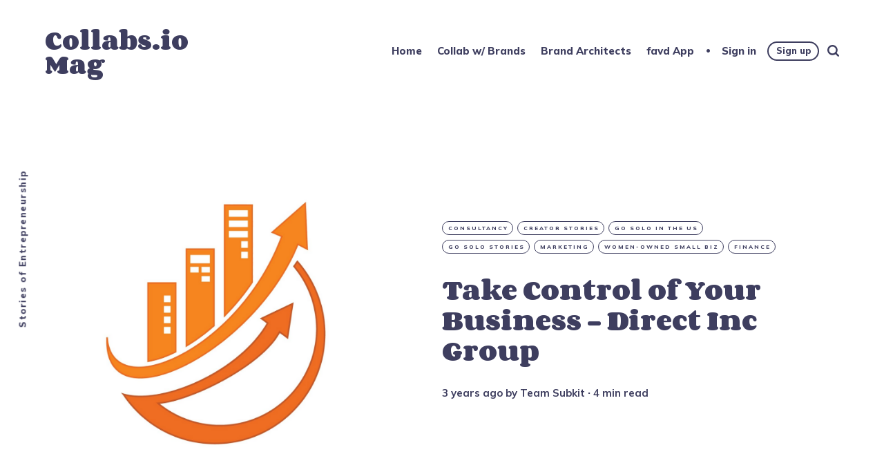

--- FILE ---
content_type: text/html; charset=utf-8
request_url: https://www.collabs.io/mag/direct-inc-group/
body_size: 9106
content:
<!DOCTYPE html>
<html lang="en">
	<head>
		<meta charset="utf-8">
		<meta http-equiv="X-UA-Compatible" content="IE=edge">
		<title>Take Control of Your Business - Direct Inc Group</title>
		<meta name="HandheldFriendly" content="True">
		<meta name="viewport" content="width=device-width, initial-scale=1">
		<link rel="preconnect" href="https://fonts.googleapis.com"> 
<link rel="preconnect" href="https://fonts.gstatic.com" crossorigin>
<link rel="preload" as="style" href="https://fonts.googleapis.com/css2?family=Corben:wght@700&family=Mulish:ital,wght@0,400;0,700;0,800;1,400;1,700&display=swap">
<link rel="stylesheet" href="https://fonts.googleapis.com/css2?family=Corben:wght@700&family=Mulish:ital,wght@0,400;0,700;0,800;1,400;1,700&display=swap">		<link rel="stylesheet" type="text/css" href="https://www.collabs.io/mag/assets/css/screen.css?v=29725b068e">
		<meta name="description" content="Interested in starting your own entrepreneurial journey in business development? Then read up on our interview with Carolyn Cruz.">
    <link rel="icon" href="https://www.collabs.io/mag/content/images/size/w256h256/2024/05/collabs.io-logo-sign-profile-white-large-2.png" type="image/png">
    <link rel="canonical" href="https://www.collabs.io/mag/direct-inc-group/">
    <meta name="referrer" content="no-referrer-when-downgrade">
    
    <meta property="og:site_name" content="Collabs.io Mag">
    <meta property="og:type" content="article">
    <meta property="og:title" content="Take Control of Your Business - Direct Inc Group">
    <meta property="og:description" content="Direct Inc Group is a consulting company that offers a wide range of services to businesses.">
    <meta property="og:url" content="https://www.collabs.io/mag/direct-inc-group/">
    <meta property="og:image" content="https://www.collabs.io/mag/content/images/size/w1200/2023/03/225ade56-2257-434c-b1c9-05dae7c4270d-profile_picture-DI-FB-profile.png">
    <meta property="article:published_time" content="2023-03-24T16:01:56.000Z">
    <meta property="article:modified_time" content="2023-03-24T16:01:56.000Z">
    <meta property="article:tag" content="Consultancy">
    <meta property="article:tag" content="Creator Stories">
    <meta property="article:tag" content="Go Solo in the US">
    <meta property="article:tag" content="Go Solo Stories">
    <meta property="article:tag" content="Marketing">
    <meta property="article:tag" content="Women-Owned Small Biz">
    <meta property="article:tag" content="Finance">
    
    <meta name="twitter:card" content="summary_large_image">
    <meta name="twitter:title" content="Take Control of Your Business - Direct Inc Group">
    <meta name="twitter:description" content="Direct Inc Group is a consulting company that offers a wide range of services to businesses.">
    <meta name="twitter:url" content="https://www.collabs.io/mag/direct-inc-group/">
    <meta name="twitter:image" content="https://www.collabs.io/mag/content/images/size/w1200/2023/03/225ade56-2257-434c-b1c9-05dae7c4270d-profile_picture-DI-FB-profile.png">
    <meta name="twitter:label1" content="Written by">
    <meta name="twitter:data1" content="Team Subkit">
    <meta name="twitter:label2" content="Filed under">
    <meta name="twitter:data2" content="Consultancy, Creator Stories, Go Solo in the US, Go Solo Stories, Marketing, Women-Owned Small Biz, Finance">
    <meta name="twitter:site" content="@collabsio">
    <meta property="og:image:width" content="1200">
    <meta property="og:image:height" content="787">
    
    <script type="application/ld+json">
{
    "@context": "https://schema.org",
    "@type": "Article",
    "publisher": {
        "@type": "Organization",
        "name": "Collabs.io Mag",
        "url": "https://www.collabs.io/mag/",
        "logo": {
            "@type": "ImageObject",
            "url": "https://www.collabs.io/mag/content/images/size/w256h256/2024/05/collabs.io-logo-sign-profile-white-large-2.png",
            "width": 60,
            "height": 60
        }
    },
    "author": {
        "@type": "Person",
        "name": "Team Subkit",
        "image": {
            "@type": "ImageObject",
            "url": "https://www.collabs.io/mag/content/images/2023/07/1625489650048.jpg",
            "width": 200,
            "height": 200
        },
        "url": "https://www.collabs.io/mag/author/teamsubkit/",
        "sameAs": []
    },
    "headline": "Take Control of Your Business - Direct Inc Group",
    "url": "https://www.collabs.io/mag/direct-inc-group/",
    "datePublished": "2023-03-24T16:01:56.000Z",
    "dateModified": "2023-03-24T16:01:56.000Z",
    "image": {
        "@type": "ImageObject",
        "url": "https://www.collabs.io/mag/content/images/size/w1200/2023/03/225ade56-2257-434c-b1c9-05dae7c4270d-profile_picture-DI-FB-profile.png",
        "width": 1200,
        "height": 787
    },
    "keywords": "Consultancy, Creator Stories, Go Solo in the US, Go Solo Stories, Marketing, Women-Owned Small Biz, Finance",
    "description": "Direct Inc Group is a consulting company that offers a wide range of services to businesses.",
    "mainEntityOfPage": "https://www.collabs.io/mag/direct-inc-group/"
}
    </script>

    <meta name="generator" content="Ghost 6.6">
    <link rel="alternate" type="application/rss+xml" title="Collabs.io Mag" href="https://www.collabs.io/mag/rss/">
    <script defer src="https://cdn.jsdelivr.net/ghost/portal@~2.56/umd/portal.min.js" data-i18n="true" data-ghost="https://www.collabs.io/mag/" data-key="0555d4658839de1cbd61adbc3a" data-api="https://gosolo.ghost.io/mag/ghost/api/content/" data-locale="en" crossorigin="anonymous"></script><style id="gh-members-styles">.gh-post-upgrade-cta-content,
.gh-post-upgrade-cta {
    display: flex;
    flex-direction: column;
    align-items: center;
    font-family: -apple-system, BlinkMacSystemFont, 'Segoe UI', Roboto, Oxygen, Ubuntu, Cantarell, 'Open Sans', 'Helvetica Neue', sans-serif;
    text-align: center;
    width: 100%;
    color: #ffffff;
    font-size: 16px;
}

.gh-post-upgrade-cta-content {
    border-radius: 8px;
    padding: 40px 4vw;
}

.gh-post-upgrade-cta h2 {
    color: #ffffff;
    font-size: 28px;
    letter-spacing: -0.2px;
    margin: 0;
    padding: 0;
}

.gh-post-upgrade-cta p {
    margin: 20px 0 0;
    padding: 0;
}

.gh-post-upgrade-cta small {
    font-size: 16px;
    letter-spacing: -0.2px;
}

.gh-post-upgrade-cta a {
    color: #ffffff;
    cursor: pointer;
    font-weight: 500;
    box-shadow: none;
    text-decoration: underline;
}

.gh-post-upgrade-cta a:hover {
    color: #ffffff;
    opacity: 0.8;
    box-shadow: none;
    text-decoration: underline;
}

.gh-post-upgrade-cta a.gh-btn {
    display: block;
    background: #ffffff;
    text-decoration: none;
    margin: 28px 0 0;
    padding: 8px 18px;
    border-radius: 4px;
    font-size: 16px;
    font-weight: 600;
}

.gh-post-upgrade-cta a.gh-btn:hover {
    opacity: 0.92;
}</style>
    <script defer src="https://cdn.jsdelivr.net/ghost/sodo-search@~1.8/umd/sodo-search.min.js" data-key="0555d4658839de1cbd61adbc3a" data-styles="https://cdn.jsdelivr.net/ghost/sodo-search@~1.8/umd/main.css" data-sodo-search="https://gosolo.ghost.io/mag/" data-locale="en" crossorigin="anonymous"></script>
    
    <link href="https://www.collabs.io/mag/webmentions/receive/" rel="webmention">
    <script defer src="/mag/public/cards.min.js?v=29725b068e"></script>
    <link rel="stylesheet" type="text/css" href="/mag/public/cards.min.css?v=29725b068e">
    <script defer src="/mag/public/member-attribution.min.js?v=29725b068e"></script>
    <script defer src="/mag/public/ghost-stats.min.js?v=29725b068e" data-stringify-payload="false" data-datasource="analytics_events" data-storage="localStorage" data-host="https://www.collabs.io/mag//.ghost/analytics/api/v1/page_hit"  tb_site_uuid="fe5955ce-11a9-48c2-837e-6927d128a3ea" tb_post_uuid="e5a55266-71d5-419b-8880-7a7f793edb05" tb_post_type="post" tb_member_uuid="undefined" tb_member_status="undefined"></script><style>:root {--ghost-accent-color: #c49d12;}</style>
    <link rel="icon" href="https://19575727.fs1.hubspotusercontent-na1.net/hubfs/19575727/collabs.io-favicon.png" />
<style>
    .copyright { display: none; }
    .theme-text { display: none; }
    .theme-icon-system { display: none; }
    .social-item-rss { display: none; }
</style>


<script src="https://cdn.cookiehub.eu/c2/9661621b.js"></script>
<script type="text/javascript">
document.addEventListener("DOMContentLoaded", function(event) {
var cpm = {};
window.cookiehub.load(cpm);
});
</script>


<!-- Google tag (gtag.js) -->
    <script async src="https://www.googletagmanager.com/gtag/js?id=G-D8NYL9LZSS"></script>
    <script> window.dataLayer = window.dataLayer || []; function gtag() { dataLayer.push(arguments) } gtag('js', new Date()); gtag('config', 'G-D8NYL9LZSS'); </script>
	</head>
	<body class="post-template tag-hash-color-turquoise tag-consultancy tag-creator-stories tag-go-solo-in-the-us tag-gosolostories tag-marketing tag-women-owned-small-biz tag-finance-2">
		<div class="global-container">
			
			<header class="header-section global-section">
	<div class="header-wrap global-wrap global-flex">
		<div class="header-logo global-flex">
			<a class="no-logo" href="https://www.collabs.io/mag">Collabs.io Mag</a>
		</div>
		<div class="header-nav global-flex">
			<input id="toggle" type="checkbox">
			<label for="toggle" class="nav-label hamburger">
				<span class="hamburger-inner">
					<span class="hamburger-bar"></span>
					<span class="hamburger-bar"></span>
					<span class="hamburger-bar"></span>
				</span>
			</label>
			<div class="nav-toggle is-search">
				<nav>
					<ul>
						<li class="nav-item-home">
	<a href="https://www.collabs.io/mag/">Home</a>
</li>
<li class="nav-item-collab-w-brands">
	<a href="https://collabs.io">Collab w/ Brands</a>
</li>
<li class="nav-item-brand-architects">
	<a href="https://www.collabs.io/mag/tag/brand-architects/">Brand Architects</a>
</li>
<li class="nav-item-favd-app">
	<a href="https://favd.co">favd App</a>
</li>

						<li class="members-login-panel-section">
	<a class="members-signin" href="https://www.collabs.io/mag/signin/">Sign in</a>
	<a class="members-signup" href="https://www.collabs.io/mag/signup/">Sign up</a>
</li>
						<li class="search-open" data-ghost-search><span>Search</span><svg class="global-svg" role="img" viewBox="0 0 24 24" xmlns="http://www.w3.org/2000/svg"><path d="M19.063 16.384l4.325 4.323c.391.392.63.924.611 1.475-.032.926-.646 1.649-1.68 1.736-.551.046-1.086-.22-1.476-.61l-4.325-4.325c-1.706 1.131-4.034 1.895-6.08 1.893C4.673 20.875 0 16.202 0 10.438 0 4.673 4.673 0 10.438 0c5.764 0 10.437 4.673 10.437 10.438 0 2.127-.718 4.294-1.812 5.945v.001zm-8.625 1.032c3.839 0 6.997-3.161 6.997-7 0-3.84-3.16-7-6.999-7-3.84 0-7.001 3.16-7.001 7 0 3.839 3.161 6.998 7.001 6.998l.002.002z"/></svg></li>
					</ul>
				</nav>
			</div>
		</div>
	</div>
</header>			<div class="global-main">
				<span class="global-color-label is-color is-color-dark"></span>
<article class="post-section">
	<div class="post-header global-flex is-image">
		<div class="post-image-wrap global-image">
			<img src="https://www.collabs.io/mag/content/images/2023/03/225ade56-2257-434c-b1c9-05dae7c4270d-profile_picture-DI-FB-profile.png" loading="lazy" alt="Take Control of Your Business - Direct Inc Group">		</div>
		<div class="post-title-wrap global-flex">
			<div class="post-title-content">
				<div class="post-tags global-tags">
					<a href="/mag/tag/consultancy/">Consultancy</a><a href="/mag/tag/creator-stories/">Creator Stories</a><a href="/mag/tag/go-solo-in-the-us/">Go Solo in the US</a><a href="/mag/tag/gosolostories/">Go Solo Stories</a><a href="/mag/tag/marketing/">Marketing</a><a href="/mag/tag/women-owned-small-biz/">Women-Owned Small Biz</a><a href="/mag/tag/finance-2/">Finance</a>
				</div>
				<h1 class="post-title">Take Control of Your Business - Direct Inc Group</h1>
				<div class="post-meta global-meta">
					<time datetime="2023-03-24"> 3 years ago</time>
					by
					<a href="/mag/author/teamsubkit/">Team Subkit</a>
					<span>∙ 4 min read</span>
				</div>
			</div>
		</div>
	</div>
	<div class="post-content">
		<p>Interested in starting your own entrepreneurial journey in business development but unsure what to expect? Then read up on our interview with <strong>Carolyn Cruz</strong>, Co-Founder of <strong>Direct Inc Group</strong>, located in Homestead, FL, USA.</p><h3 id="whats-your-business-and-who-are-your-customers">What's your business, and who are your customers?</h3><p>Direct Inc Group is a consulting company that offers a wide range of services to businesses. Our services include business strategy development and execution, market research and analysis, financial management and analysis, technology consulting and implementation, operations management and process improvement, marketing strategy development and execution, human resources management and talent acquisition, sales strategy development and execution, supply chain management, and logistics optimization, and risk management and compliance consulting.</p><p>Our customers are businesses of all sizes and industries that are looking to improve their operations, overcome challenges, and achieve their goals. We work with startups, small and medium-sized enterprises, as well as large corporations, and we provide customized solutions that meet the unique needs of each business we work with. Our team of experienced professionals is dedicated to providing personalized consulting services that enable our clients to succeed and grow.</p><figure class="kg-card kg-image-card"><img src="https://www.collabs.io/mag/content/images/2023/03/225ade56-2257-434c-b1c9-05dae7c4270d-photo_of_your_product_or_your_service-ertc-direct-inc.jpeg" class="kg-image" alt loading="lazy" width="2000" height="1125" srcset="https://www.collabs.io/mag/content/images/size/w600/2023/03/225ade56-2257-434c-b1c9-05dae7c4270d-photo_of_your_product_or_your_service-ertc-direct-inc.jpeg 600w, https://www.collabs.io/mag/content/images/size/w1000/2023/03/225ade56-2257-434c-b1c9-05dae7c4270d-photo_of_your_product_or_your_service-ertc-direct-inc.jpeg 1000w, https://www.collabs.io/mag/content/images/size/w1600/2023/03/225ade56-2257-434c-b1c9-05dae7c4270d-photo_of_your_product_or_your_service-ertc-direct-inc.jpeg 1600w, https://www.collabs.io/mag/content/images/size/w2400/2023/03/225ade56-2257-434c-b1c9-05dae7c4270d-photo_of_your_product_or_your_service-ertc-direct-inc.jpeg 2400w" sizes="(min-width: 720px) 720px"></figure><h3 id="tell-us-about-yourself">Tell us about yourself</h3><p>As the owner of Direct Inc Group, I have gained valuable experience in managing and improving business operations. I have a deep understanding of the unique challenges that small businesses face. My journey as an entrepreneur began when I realized that I had a passion for helping businesses succeed. I wanted to use my skills and expertise to make a positive impact on the business community and help others achieve their goals. What motivates me each day is the opportunity to make a difference in the lives of our clients and their employees. I am driven by the satisfaction of seeing our clients achieve success and reach their full potential. Running a business can be challenging, but it is also incredibly rewarding. Each day brings new opportunities to learn, grow, and make a difference, and that is what keeps me motivated and energized. I am excited to continue on this journey and help more businesses achieve their goals with the help of Direct Inc Group.</p><h3 id="whats-your-biggest-accomplishment-as-a-business-owner">What's your biggest accomplishment as a business owner?</h3><p>Direct Inc Group's biggest accomplishment is helping our clients achieve their goals and overcome challenges. We have provided innovative consulting services and cutting-edge technological solutions to numerous businesses, which has helped them grow and succeed. We take pride in the personalized consulting services we provide, tailored to the unique needs of each business we work with. Our team of professionals has helped businesses streamline their operations, develop effective strategies, and execute plans that have resulted in increased revenue and improved profitability. While we continue to work towards helping businesses grow and succeed, our biggest accomplishment is seeing our clients achieve their goals and realize their full potential.</p><h3 id="whats-one-of-the-hardest-things-that-comes-with-being-a-business-owner">What's one of the hardest things that comes with being a business owner?</h3><p>One of the toughest aspects of being a business owner is the weight of responsibility and pressure that comes with making critical decisions that can significantly impact the success of the business. Business owners face difficult choices daily, from managing finances and staffing to developing effective marketing strategies and launching new products or services.</p><p>Adaptability is another crucial skill that business owners must possess, as unexpected challenges and shifts in the market can dramatically impact the business. Being able to pivot quickly and make tough decisions is essential to keeping the business on track.</p><h3 id="what-are-the-top-tips-youd-give-to-anyone-looking-to-start-run-and-grow-a-business-today">What are the top tips you'd give to anyone looking to start, run and grow a business today?</h3><p>As a consulting company, Direct Inc Group, that helps businesses grow and succeed, here are the top 3 tips we would give to anyone looking to start, run, and grow a business today:</p><ol><li><strong>Focus on your target audience</strong>: Understand who your target audience is and what they need. Develop a product or service that meets their needs and provides value. Build a strong brand identity that resonates with your target audience and communicates your unique value proposition.</li><li><strong>Plan strategically</strong>: Set clear, measurable goals for your business and create a roadmap for achieving them. Develop a comprehensive business plan that outlines your vision, mission, and strategy for growth. Be flexible and adaptable as unexpected challenges and opportunities will arise.</li><li><strong>Build a strong team</strong>: Hire the right people for your business, and invest in their development. Develop a strong company culture that fosters teamwork, creativity, and innovation. Delegate responsibilities and empower your team to make decisions and take ownership of their work.</li></ol><h3 id="where-can-people-find-you-and-your-business">Where can people find you and your business?</h3><p>Website: <a href="https://www.directinc.biz/?ref=collabs.io">https://www.directinc.biz/</a><br>Facebook: <a href="https://www.facebook.com/DirectIncGroup">https://www.facebook.com/DirectIncGroup</a><br>Instagram: <a href="https://www.instagram.com/DirectIncGroup/?ref=collabs.io">https://www.instagram.com/DirectIncGroup/</a><br>Twitter: <a href="https://twitter.com/DirectIncGroup?ref=collabs.io">https://twitter.com/DirectIncGroup</a><br>LinkedIn: <a href="https://www.linkedin.com/company/directincgroup/?ref=collabs.io">https://www.linkedin.com/company/directincgroup/</a></p><hr><p>If you like what you've read here and have your own story as a solo or small business entrepreneur that you'd like to share, then please answer <a href="https://subk.it/yourstory?ref=collabs.io"><strong>these interview questions</strong></a>. We'd love to feature your journey on these pages.</p><p>Turn your craft into recurring revenue with Subkit. Start your subscription offering in minutes and supercharge it with growth levers. <a href="https://subk.it/join?ref=collabs.io" rel="noopener noreferrer"><strong>Get early access here</strong></a>.</p>
		<div class="share-section">
	<div class="share-wrap">
		<small class="share-heading global-heading">
		Share this Article
		</small>
		<div class="share-icons">
			<a href="https://twitter.com/intent/tweet?text=Take%20Control%20of%20Your%20Business%20-%20Direct%20Inc%20Group&amp;url=https://www.collabs.io/mag/direct-inc-group/" target="_blank" rel="noopener" aria-label="share Twitter">
				<svg class="global-svg" role="img" viewBox="0 0 24 24" xmlns="http://www.w3.org/2000/svg"><path d="M23.954 4.569c-.885.389-1.83.654-2.825.775 1.014-.611 1.794-1.574 2.163-2.723-.951.555-2.005.959-3.127 1.184-.896-.959-2.173-1.559-3.591-1.559-2.717 0-4.92 2.203-4.92 4.917 0 .39.045.765.127 1.124C7.691 8.094 4.066 6.13 1.64 3.161c-.427.722-.666 1.561-.666 2.475 0 1.71.87 3.213 2.188 4.096-.807-.026-1.566-.248-2.228-.616v.061c0 2.385 1.693 4.374 3.946 4.827-.413.111-.849.171-1.296.171-.314 0-.615-.03-.916-.086.631 1.953 2.445 3.377 4.604 3.417-1.68 1.319-3.809 2.105-6.102 2.105-.39 0-.779-.023-1.17-.067 2.189 1.394 4.768 2.209 7.557 2.209 9.054 0 13.999-7.496 13.999-13.986 0-.209 0-.42-.015-.63.961-.689 1.8-1.56 2.46-2.548l-.047-.02z"/></svg>			</a>
			<a href="https://www.facebook.com/sharer/sharer.php?u=https://www.collabs.io/mag/direct-inc-group/" target="_blank" rel="noopener" aria-label="share Facebook">
				<svg class="global-svg" role="img" viewBox="0 0 24 24" xmlns="http://www.w3.org/2000/svg"><path d="M23.9981 11.9991C23.9981 5.37216 18.626 0 11.9991 0C5.37216 0 0 5.37216 0 11.9991C0 17.9882 4.38789 22.9522 10.1242 23.8524V15.4676H7.07758V11.9991H10.1242V9.35553C10.1242 6.34826 11.9156 4.68714 14.6564 4.68714C15.9692 4.68714 17.3424 4.92149 17.3424 4.92149V7.87439H15.8294C14.3388 7.87439 13.8739 8.79933 13.8739 9.74824V11.9991H17.2018L16.6698 15.4676H13.8739V23.8524C19.6103 22.9522 23.9981 17.9882 23.9981 11.9991Z"/></svg>			</a>
			<a href="javascript:" id="copy" class="share-copy" data-clipboard-target="#share-input" aria-label="copy link">
				<svg class="global-svg" role="img" viewBox="0 0 24 24" xmlns="http://www.w3.org/2000/svg"><path d="M20.33 13.04h-4.155v4.154h-2.078v-4.155H9.942v-2.077h4.155V6.806h2.078v4.156h4.154v2.077zM8.902 18.58a6.582 6.582 0 0 1 0-13.162c.068 0 .135.007.202.009a8.874 8.874 0 0 0-.001 13.144c-.067 0-.133.009-.2.009zm6.194-15.484a8.876 8.876 0 0 0-3.087.56A8.904 8.904 0 0 0 0 12a8.903 8.903 0 0 0 8.903 8.905 8.893 8.893 0 0 0 3.103-.563 8.854 8.854 0 0 0 3.09.563A8.903 8.903 0 0 0 24 12a8.904 8.904 0 0 0-8.903-8.903z"/></svg>			</a>
			<span class="share-alert">
			The link has been copied!
		</span>
		</div>
		<input id="share-input" class="share-input" type="text" value="https://www.collabs.io/mag/direct-inc-group/" aria-hidden="true">
	</div>
</div>	</div>
</article>
<div id="indicator" class="post-indicator"></div>
<aside class="nextprev-section global-section">
	<div class="nextprev-wrap global-flex">
		<div class="next-wrap global-item global-flex is-image is-color is-color-dark post tag-hash-color-ultramarine tag-e-commerce tag-creator-stories tag-go-solo-in-the-us tag-gosolostories tag-grooming tag-personal-care tag-women-owned-small-biz">
			<a href="/mag/4t-craft-house/" class="next-link global-link" aria-label="next Post"></a>
			<section>
				<small class="nextprev-heading next-heading global-heading">
				
<svg class="global-svg" role="img" viewBox="0 0 24 24" xmlns="http://www.w3.org/2000/svg"><path d="M16.69 9.847L13.1 6.189a2.151 2.151 0 0 1-.616-1.507c0-1.181.972-2.153 2.152-2.153.578 0 1.132.233 1.537.645l7.12 7.257c.091.092.172.191.242.295a2.15 2.15 0 0 1-.151 2.843l-7.12 7.257a2.156 2.156 0 0 1-1.537.645 2.163 2.163 0 0 1-2.152-2.152c0-.564.221-1.106.616-1.508l3.59-3.659H2.152A2.163 2.163 0 0 1 0 11.999c0-1.18.971-2.152 2.152-2.152H16.69z"/></svg>

Newer Article
				</small>
				<h3 class="nextprev-title">Farm Fresh Handmade Goats Milk Soaps - 4t Craft House</h3>
				<div class="nextprev-image color-image global-image">
					<img src="https://www.collabs.io/mag/content/images/2023/03/3a2cd4ba-f70c-43b9-a42a-f5aacc5ed3f6-profile_picture-20210423_115237.png" loading="lazy" alt="Farm Fresh Handmade Goats Milk Soaps - 4t Craft House">				</div>
			</section>
		</div>
		<div class="prev-wrap global-item global-flex is-image is-color is-color-dark post tag-hash-color-goldenrod tag-consultancy tag-creator-stories tag-go-solo-in-the-us tag-gosolostories tag-health tag-wellness tag-women-owned-small-biz">
			<a href="/mag/breathe/" class="prev-link global-link" aria-label="previous Post"></a>
			<section>
				<small class="nextprev-heading prev-heading global-heading">
				Older Article
<svg class="global-svg" role="img" viewBox="0 0 24 24" xmlns="http://www.w3.org/2000/svg"><path d="M16.69 9.847L13.1 6.189a2.151 2.151 0 0 1-.616-1.507c0-1.181.972-2.153 2.152-2.153.578 0 1.132.233 1.537.645l7.12 7.257c.091.092.172.191.242.295a2.15 2.15 0 0 1-.151 2.843l-7.12 7.257a2.156 2.156 0 0 1-1.537.645 2.163 2.163 0 0 1-2.152-2.152c0-.564.221-1.106.616-1.508l3.59-3.659H2.152A2.163 2.163 0 0 1 0 11.999c0-1.18.971-2.152 2.152-2.152H16.69z"/></svg>


				</small>
				<h3 class="nextprev-title">Vibrant, Active &amp; Energetic Life - Breathe.</h3>
				<div class="nextprev-image color-image global-image">
					<img src="https://www.collabs.io/mag/content/images/2023/03/f4f094ad-dd0c-4c6a-b9d0-900e8c4f28f2-profile_picture-54524696_364040147785889_3308386580527316992_n.png" loading="lazy" alt="Vibrant, Active &amp; Energetic Life - Breathe.">				</div>
			</section>
		</div>
	</div>
</aside><div class="comments-section global-section">
	<div class="comments-wrap">
		<div class="comments-content">
		</div>
	</div>
</div>

				<div class="subscribe-section">
	<div class="subscribe-wrap">
		<div class="subscribe-content">
			<form data-members-form="subscribe" data-members-autoredirect="false" class="subscribe-form">
				<h3 class="subscribe-title">Subscribe to see what we&#x27;re thinking</h3>
				<div class="subscribe-ityped">
					<span id="ityped"></span>
				</div>
				<input data-members-email class="subscribe-input global-input" type="email" placeholder="Your email address" aria-label="Your email address" required>
				<button class="subscribe-button global-button" type="submit">Subscribe</button>
				<script>
				const iTypedText = ["Start your day with Collabs.io Mag"];
				</script>
			</form>
			<p class="subscribe-alert subscribe-alert-loading">Processing your application</p>
			<p class="subscribe-alert subscribe-alert-error">There was an error sending the email</p>
			<div class="subscribe-success">
				<h3 class="subscribe-title">Great!</h3>
				<p>Check your inbox and click the link to confirm your subscription</p>
			</div>
		</div>
	</div>
</div>
				<div class="description-section global-flex">Stories of Entrepreneurship</div>
			</div>
			<footer class="footer-section global-footer global-section">
	<div class="footer-wrap global-wrap global-flex">
		<div class="footer-nav">
			<nav>
				<ul>
					<li class="nav-item-youtube">
	<a href="https://www.youtube.com/@collabsio">Youtube</a>
</li>
<li class="nav-item-apple-podcasts">
	<a href="https://podcasts.apple.com/us/podcast/brand-architects/id1754391819">Apple Podcasts</a>
</li>
<li class="nav-item-spotify">
	<a href="https://open.spotify.com/show/5YnCITz5lPc8Aj6mSlmgHR?ref=collabs.io">Spotify</a>
</li>
<li class="nav-item-instagram">
	<a href="https://www.instagram.com/collabsio/">Instagram</a>
</li>
<li class="nav-item-cookie-settings">
	<a href="javascript:showAxeptioButton()">Cookie Settings</a>
</li>

				</ul>
			</nav>
		</div>
		<div class="footer-icons global-flex">
			<a href="https://x.com/collabsio" aria-label="link Twitter"><svg class="global-svg" role="img" viewBox="0 0 24 24" xmlns="http://www.w3.org/2000/svg"><path d="M23.954 4.569c-.885.389-1.83.654-2.825.775 1.014-.611 1.794-1.574 2.163-2.723-.951.555-2.005.959-3.127 1.184-.896-.959-2.173-1.559-3.591-1.559-2.717 0-4.92 2.203-4.92 4.917 0 .39.045.765.127 1.124C7.691 8.094 4.066 6.13 1.64 3.161c-.427.722-.666 1.561-.666 2.475 0 1.71.87 3.213 2.188 4.096-.807-.026-1.566-.248-2.228-.616v.061c0 2.385 1.693 4.374 3.946 4.827-.413.111-.849.171-1.296.171-.314 0-.615-.03-.916-.086.631 1.953 2.445 3.377 4.604 3.417-1.68 1.319-3.809 2.105-6.102 2.105-.39 0-.779-.023-1.17-.067 2.189 1.394 4.768 2.209 7.557 2.209 9.054 0 13.999-7.496 13.999-13.986 0-.209 0-.42-.015-.63.961-.689 1.8-1.56 2.46-2.548l-.047-.02z"/></svg></a>
			

		</div>
		<div class="footer-copyright">
			<a href="https://www.collabs.io/mag">Collabs.io Mag</a> &copy; 2025. 
			All Right Reserved. Published with <a href="https://ghost.org" target="_blank" rel="noopener noreferrer">Ghost</a> & <a href="https://fueko.net" target="_blank" rel="noopener">Maido</a>.
		</div>
	</div>
</footer>			<div id="notifications" class="global-notification">
	<div class="subscribe">You&#x27;ve successfully subscribed to Collabs.io Mag</div>
	<div class="signin">Welcome back! You&#x27;ve successfully signed in.</div>
	<div class="signup">Great! You&#x27;ve successfully signed up.</div>
	<div class="update-email">Success! Your email is updated.</div>
	<div class="expired">Your link has expired</div>
	<div class="checkout-success">Success! Your account is fully activated, you now have access to all content.</div>
</div>
		</div>
				<script src="https://www.collabs.io/mag/assets/js/post.js?v=29725b068e"></script>
		<script src="https://www.collabs.io/mag/assets/js/global.js?v=29725b068e"></script>
		<script>document.addEventListener("DOMContentLoaded",function(){const a=document.body;a.classList.add("is-loaded")})</script>
		<script>
!function(){"use strict";const p=new URLSearchParams(window.location.search),isAction=p.has("action"),isStripe=p.has("stripe"),success=p.get("success"),action=p.get("action"),stripe=p.get("stripe"),n=document.getElementById("notifications"),a="is-subscribe",b="is-signin",c="is-signup",f="is-update-email",d="is-expired",e="is-checkout-success";p&&(isAction&&(action=="subscribe"&&success=="true"&&n.classList.add(a),action=="signup-paid"&&success=="true"&&n.classList.add(a),action=="signin"&&success=="true"&&n.classList.add(b),action=="signup"&&success=="true"&&n.classList.add(c),action=="updateEmail"&&success=="true"&&n.classList.add(f),success=="false"&&n.classList.add(d)),isStripe&&stripe=="success"&&n.classList.add(e),(isAction||isStripe)&&setTimeout(function(){window.history.replaceState(null,null,window.location.pathname),n.classList.remove(a,b,c,d,e,f)},5000))}();
</script>

		
		
	</body>
</html>

--- FILE ---
content_type: application/javascript; charset=utf-8
request_url: https://cdn.jsdelivr.net/ghost/sodo-search@~1.8/umd/sodo-search.min.js
body_size: 85369
content:
(function(Q){typeof define=="function"&&define.amd?define(Q):Q()})(function(){"use strict";var Wm=Object.defineProperty;var Wf=Q=>{throw TypeError(Q)};var Qm=(Q,G,pe)=>G in Q?Wm(Q,G,{enumerable:!0,configurable:!0,writable:!0,value:pe}):Q[G]=pe;var io=(Q,G,pe)=>Qm(Q,typeof G!="symbol"?G+"":G,pe),Ym=(Q,G,pe)=>G.has(Q)||Wf("Cannot "+pe);var Qf=(Q,G,pe)=>G.has(Q)?Wf("Cannot add the same private member more than once"):G instanceof WeakSet?G.add(Q):G.set(Q,pe);var ke=(Q,G,pe)=>(Ym(Q,G,"access private method"),pe);var H,Yf,Jf,Gf,Xf,qf,Zf,bf,eh,th,lo;var Q=document.createElement("style");Q.textContent=`.App{text-align:center}.App-logo{height:40vmin;pointer-events:none}@media (prefers-reduced-motion: no-preference){.App-logo{animation:App-logo-spin infinite 20s linear}}.App-header{background-color:#282c34;min-height:100vh;display:flex;flex-direction:column;align-items:center;justify-content:center;font-size:calc(10px + 2vmin);color:#fff}.App-link{color:#61dafb}@keyframes App-logo-spin{0%{transform:rotate(0)}to{transform:rotate(360deg)}}
/*$vite$:1*/`,document.head.appendChild(Q);var G=typeof document<"u"?document.currentScript:null;function pe(e){return e&&e.__esModule&&Object.prototype.hasOwnProperty.call(e,"default")?e.default:e}var Al={exports:{}},An={};/*
object-assign
(c) Sindre Sorhus
@license MIT
*/var Ll=Object.getOwnPropertySymbols,nh=Object.prototype.hasOwnProperty,rh=Object.prototype.propertyIsEnumerable;function sh(e){if(e==null)throw new TypeError("Object.assign cannot be called with null or undefined");return Object(e)}function oh(){try{if(!Object.assign)return!1;var e=new String("abc");if(e[5]="de",Object.getOwnPropertyNames(e)[0]==="5")return!1;for(var t={},n=0;n<10;n++)t["_"+String.fromCharCode(n)]=n;var r=Object.getOwnPropertyNames(t).map(function(o){return t[o]});if(r.join("")!=="0123456789")return!1;var s={};return"abcdefghijklmnopqrst".split("").forEach(function(o){s[o]=o}),Object.keys(Object.assign({},s)).join("")==="abcdefghijklmnopqrst"}catch{return!1}}var Ol=oh()?Object.assign:function(e,t){for(var n,r=sh(e),s,o=1;o<arguments.length;o++){n=Object(arguments[o]);for(var i in n)nh.call(n,i)&&(r[i]=n[i]);if(Ll){s=Ll(n);for(var l=0;l<s.length;l++)rh.call(n,s[l])&&(r[s[l]]=n[s[l]])}}return r},_l={exports:{}},I={};/** @license React v17.0.2
 * react.production.min.js
 *
 * Copyright (c) Facebook, Inc. and its affiliates.
 *
 * This source code is licensed under the MIT license found in the
 * LICENSE file in the root directory of this source tree.
 */var uo=Ol,Yt=60103,Rl=60106;I.Fragment=60107,I.StrictMode=60108,I.Profiler=60114;var zl=60109,Il=60110,Ml=60112;I.Suspense=60113;var Dl=60115,Fl=60116;if(typeof Symbol=="function"&&Symbol.for){var Ae=Symbol.for;Yt=Ae("react.element"),Rl=Ae("react.portal"),I.Fragment=Ae("react.fragment"),I.StrictMode=Ae("react.strict_mode"),I.Profiler=Ae("react.profiler"),zl=Ae("react.provider"),Il=Ae("react.context"),Ml=Ae("react.forward_ref"),I.Suspense=Ae("react.suspense"),Dl=Ae("react.memo"),Fl=Ae("react.lazy")}var Ul=typeof Symbol=="function"&&Symbol.iterator;function ih(e){return e===null||typeof e!="object"?null:(e=Ul&&e[Ul]||e["@@iterator"],typeof e=="function"?e:null)}function Ln(e){for(var t="https://reactjs.org/docs/error-decoder.html?invariant="+e,n=1;n<arguments.length;n++)t+="&args[]="+encodeURIComponent(arguments[n]);return"Minified React error #"+e+"; visit "+t+" for the full message or use the non-minified dev environment for full errors and additional helpful warnings."}var Vl={isMounted:function(){return!1},enqueueForceUpdate:function(){},enqueueReplaceState:function(){},enqueueSetState:function(){}},Bl={};function Jt(e,t,n){this.props=e,this.context=t,this.refs=Bl,this.updater=n||Vl}Jt.prototype.isReactComponent={},Jt.prototype.setState=function(e,t){if(typeof e!="object"&&typeof e!="function"&&e!=null)throw Error(Ln(85));this.updater.enqueueSetState(this,e,t,"setState")},Jt.prototype.forceUpdate=function(e){this.updater.enqueueForceUpdate(this,e,"forceUpdate")};function Hl(){}Hl.prototype=Jt.prototype;function ao(e,t,n){this.props=e,this.context=t,this.refs=Bl,this.updater=n||Vl}var co=ao.prototype=new Hl;co.constructor=ao,uo(co,Jt.prototype),co.isPureReactComponent=!0;var fo={current:null},Kl=Object.prototype.hasOwnProperty,Wl={key:!0,ref:!0,__self:!0,__source:!0};function Ql(e,t,n){var r,s={},o=null,i=null;if(t!=null)for(r in t.ref!==void 0&&(i=t.ref),t.key!==void 0&&(o=""+t.key),t)Kl.call(t,r)&&!Wl.hasOwnProperty(r)&&(s[r]=t[r]);var l=arguments.length-2;if(l===1)s.children=n;else if(1<l){for(var u=Array(l),a=0;a<l;a++)u[a]=arguments[a+2];s.children=u}if(e&&e.defaultProps)for(r in l=e.defaultProps,l)s[r]===void 0&&(s[r]=l[r]);return{$$typeof:Yt,type:e,key:o,ref:i,props:s,_owner:fo.current}}function lh(e,t){return{$$typeof:Yt,type:e.type,key:t,ref:e.ref,props:e.props,_owner:e._owner}}function ho(e){return typeof e=="object"&&e!==null&&e.$$typeof===Yt}function uh(e){var t={"=":"=0",":":"=2"};return"$"+e.replace(/[=:]/g,function(n){return t[n]})}var Yl=/\/+/g;function po(e,t){return typeof e=="object"&&e!==null&&e.key!=null?uh(""+e.key):t.toString(36)}function Dr(e,t,n,r,s){var o=typeof e;(o==="undefined"||o==="boolean")&&(e=null);var i=!1;if(e===null)i=!0;else switch(o){case"string":case"number":i=!0;break;case"object":switch(e.$$typeof){case Yt:case Rl:i=!0}}if(i)return i=e,s=s(i),e=r===""?"."+po(i,0):r,Array.isArray(s)?(n="",e!=null&&(n=e.replace(Yl,"$&/")+"/"),Dr(s,t,n,"",function(a){return a})):s!=null&&(ho(s)&&(s=lh(s,n+(!s.key||i&&i.key===s.key?"":(""+s.key).replace(Yl,"$&/")+"/")+e)),t.push(s)),1;if(i=0,r=r===""?".":r+":",Array.isArray(e))for(var l=0;l<e.length;l++){o=e[l];var u=r+po(o,l);i+=Dr(o,t,n,u,s)}else if(u=ih(e),typeof u=="function")for(e=u.call(e),l=0;!(o=e.next()).done;)o=o.value,u=r+po(o,l++),i+=Dr(o,t,n,u,s);else if(o==="object")throw t=""+e,Error(Ln(31,t==="[object Object]"?"object with keys {"+Object.keys(e).join(", ")+"}":t));return i}function Fr(e,t,n){if(e==null)return e;var r=[],s=0;return Dr(e,r,"","",function(o){return t.call(n,o,s++)}),r}function ah(e){if(e._status===-1){var t=e._result;t=t(),e._status=0,e._result=t,t.then(function(n){e._status===0&&(n=n.default,e._status=1,e._result=n)},function(n){e._status===0&&(e._status=2,e._result=n)})}if(e._status===1)return e._result;throw e._result}var Jl={current:null};function Je(){var e=Jl.current;if(e===null)throw Error(Ln(321));return e}var ch={ReactCurrentDispatcher:Jl,ReactCurrentBatchConfig:{transition:0},ReactCurrentOwner:fo,IsSomeRendererActing:{current:!1},assign:uo};I.Children={map:Fr,forEach:function(e,t,n){Fr(e,function(){t.apply(this,arguments)},n)},count:function(e){var t=0;return Fr(e,function(){t++}),t},toArray:function(e){return Fr(e,function(t){return t})||[]},only:function(e){if(!ho(e))throw Error(Ln(143));return e}},I.Component=Jt,I.PureComponent=ao,I.__SECRET_INTERNALS_DO_NOT_USE_OR_YOU_WILL_BE_FIRED=ch,I.cloneElement=function(e,t,n){if(e==null)throw Error(Ln(267,e));var r=uo({},e.props),s=e.key,o=e.ref,i=e._owner;if(t!=null){if(t.ref!==void 0&&(o=t.ref,i=fo.current),t.key!==void 0&&(s=""+t.key),e.type&&e.type.defaultProps)var l=e.type.defaultProps;for(u in t)Kl.call(t,u)&&!Wl.hasOwnProperty(u)&&(r[u]=t[u]===void 0&&l!==void 0?l[u]:t[u])}var u=arguments.length-2;if(u===1)r.children=n;else if(1<u){l=Array(u);for(var a=0;a<u;a++)l[a]=arguments[a+2];r.children=l}return{$$typeof:Yt,type:e.type,key:s,ref:o,props:r,_owner:i}},I.createContext=function(e,t){return t===void 0&&(t=null),e={$$typeof:Il,_calculateChangedBits:t,_currentValue:e,_currentValue2:e,_threadCount:0,Provider:null,Consumer:null},e.Provider={$$typeof:zl,_context:e},e.Consumer=e},I.createElement=Ql,I.createFactory=function(e){var t=Ql.bind(null,e);return t.type=e,t},I.createRef=function(){return{current:null}},I.forwardRef=function(e){return{$$typeof:Ml,render:e}},I.isValidElement=ho,I.lazy=function(e){return{$$typeof:Fl,_payload:{_status:-1,_result:e},_init:ah}},I.memo=function(e,t){return{$$typeof:Dl,type:e,compare:t===void 0?null:t}},I.useCallback=function(e,t){return Je().useCallback(e,t)},I.useContext=function(e,t){return Je().useContext(e,t)},I.useDebugValue=function(){},I.useEffect=function(e,t){return Je().useEffect(e,t)},I.useImperativeHandle=function(e,t,n){return Je().useImperativeHandle(e,t,n)},I.useLayoutEffect=function(e,t){return Je().useLayoutEffect(e,t)},I.useMemo=function(e,t){return Je().useMemo(e,t)},I.useReducer=function(e,t,n){return Je().useReducer(e,t,n)},I.useRef=function(e){return Je().useRef(e)},I.useState=function(e){return Je().useState(e)},I.version="17.0.2",_l.exports=I;var R=_l.exports;const tt=pe(R);/** @license React v17.0.2
 * react-jsx-runtime.production.min.js
 *
 * Copyright (c) Facebook, Inc. and its affiliates.
 *
 * This source code is licensed under the MIT license found in the
 * LICENSE file in the root directory of this source tree.
 */var fh=R,Gl=60103;if(An.Fragment=60107,typeof Symbol=="function"&&Symbol.for){var Xl=Symbol.for;Gl=Xl("react.element"),An.Fragment=Xl("react.fragment")}var hh=fh.__SECRET_INTERNALS_DO_NOT_USE_OR_YOU_WILL_BE_FIRED.ReactCurrentOwner,dh=Object.prototype.hasOwnProperty,ph={key:!0,ref:!0,__self:!0,__source:!0};function ql(e,t,n){var r,s={},o=null,i=null;n!==void 0&&(o=""+n),t.key!==void 0&&(o=""+t.key),t.ref!==void 0&&(i=t.ref);for(r in t)dh.call(t,r)&&!ph.hasOwnProperty(r)&&(s[r]=t[r]);if(e&&e.defaultProps)for(r in t=e.defaultProps,t)s[r]===void 0&&(s[r]=t[r]);return{$$typeof:Gl,type:e,key:o,ref:i,props:s,_owner:hh.current}}An.jsx=ql,An.jsxs=ql,Al.exports=An;var P=Al.exports,Zl={exports:{}},Ce={},bl={exports:{}},eu={};/** @license React v0.20.2
 * scheduler.production.min.js
 *
 * Copyright (c) Facebook, Inc. and its affiliates.
 *
 * This source code is licensed under the MIT license found in the
 * LICENSE file in the root directory of this source tree.
 */(function(e){var t,n,r,s;if(typeof performance=="object"&&typeof performance.now=="function"){var o=performance;e.unstable_now=function(){return o.now()}}else{var i=Date,l=i.now();e.unstable_now=function(){return i.now()-l}}if(typeof window>"u"||typeof MessageChannel!="function"){var u=null,a=null,f=function(){if(u!==null)try{var E=e.unstable_now();u(!0,E),u=null}catch(_){throw setTimeout(f,0),_}};t=function(E){u!==null?setTimeout(t,0,E):(u=E,setTimeout(f,0))},n=function(E,_){a=setTimeout(E,_)},r=function(){clearTimeout(a)},e.unstable_shouldYield=function(){return!1},s=e.unstable_forceFrameRate=function(){}}else{var p=window.setTimeout,c=window.clearTimeout;if(typeof console<"u"){var m=window.cancelAnimationFrame;typeof window.requestAnimationFrame!="function"&&console.error("This browser doesn't support requestAnimationFrame. Make sure that you load a polyfill in older browsers. https://reactjs.org/link/react-polyfills"),typeof m!="function"&&console.error("This browser doesn't support cancelAnimationFrame. Make sure that you load a polyfill in older browsers. https://reactjs.org/link/react-polyfills")}var v=!1,x=null,h=-1,d=5,g=0;e.unstable_shouldYield=function(){return e.unstable_now()>=g},s=function(){},e.unstable_forceFrameRate=function(E){0>E||125<E?console.error("forceFrameRate takes a positive int between 0 and 125, forcing frame rates higher than 125 fps is not supported"):d=0<E?Math.floor(1e3/E):5};var w=new MessageChannel,y=w.port2;w.port1.onmessage=function(){if(x!==null){var E=e.unstable_now();g=E+d;try{x(!0,E)?y.postMessage(null):(v=!1,x=null)}catch(_){throw y.postMessage(null),_}}else v=!1},t=function(E){x=E,v||(v=!0,y.postMessage(null))},n=function(E,_){h=p(function(){E(e.unstable_now())},_)},r=function(){c(h),h=-1}}function $(E,_){var z=E.length;E.push(_);e:for(;;){var J=z-1>>>1,ie=E[J];if(ie!==void 0&&0<T(ie,_))E[J]=_,E[z]=ie,z=J;else break e}}function S(E){return E=E[0],E===void 0?null:E}function C(E){var _=E[0];if(_!==void 0){var z=E.pop();if(z!==_){E[0]=z;e:for(var J=0,ie=E.length;J<ie;){var Wt=2*(J+1)-1,Qt=E[Wt],Mr=Wt+1,Nn=E[Mr];if(Qt!==void 0&&0>T(Qt,z))Nn!==void 0&&0>T(Nn,Qt)?(E[J]=Nn,E[Mr]=z,J=Mr):(E[J]=Qt,E[Wt]=z,J=Wt);else if(Nn!==void 0&&0>T(Nn,z))E[J]=Nn,E[Mr]=z,J=Mr;else break e}}return _}return null}function T(E,_){var z=E.sortIndex-_.sortIndex;return z!==0?z:E.id-_.id}var N=[],M=[],ze=1,Se=null,ee=3,Qe=!1,$e=!1,Ye=!1;function jn(E){for(var _=S(M);_!==null;){if(_.callback===null)C(M);else if(_.startTime<=E)C(M),_.sortIndex=_.expirationTime,$(N,_);else break;_=S(M)}}function oe(E){if(Ye=!1,jn(E),!$e)if(S(N)!==null)$e=!0,t(Ie);else{var _=S(M);_!==null&&n(oe,_.startTime-E)}}function Ie(E,_){$e=!1,Ye&&(Ye=!1,r()),Qe=!0;var z=ee;try{for(jn(_),Se=S(N);Se!==null&&(!(Se.expirationTime>_)||E&&!e.unstable_shouldYield());){var J=Se.callback;if(typeof J=="function"){Se.callback=null,ee=Se.priorityLevel;var ie=J(Se.expirationTime<=_);_=e.unstable_now(),typeof ie=="function"?Se.callback=ie:Se===S(N)&&C(N),jn(_)}else C(N);Se=S(N)}if(Se!==null)var Wt=!0;else{var Qt=S(M);Qt!==null&&n(oe,Qt.startTime-_),Wt=!1}return Wt}finally{Se=null,ee=z,Qe=!1}}var Kt=s;e.unstable_IdlePriority=5,e.unstable_ImmediatePriority=1,e.unstable_LowPriority=4,e.unstable_NormalPriority=3,e.unstable_Profiling=null,e.unstable_UserBlockingPriority=2,e.unstable_cancelCallback=function(E){E.callback=null},e.unstable_continueExecution=function(){$e||Qe||($e=!0,t(Ie))},e.unstable_getCurrentPriorityLevel=function(){return ee},e.unstable_getFirstCallbackNode=function(){return S(N)},e.unstable_next=function(E){switch(ee){case 1:case 2:case 3:var _=3;break;default:_=ee}var z=ee;ee=_;try{return E()}finally{ee=z}},e.unstable_pauseExecution=function(){},e.unstable_requestPaint=Kt,e.unstable_runWithPriority=function(E,_){switch(E){case 1:case 2:case 3:case 4:case 5:break;default:E=3}var z=ee;ee=E;try{return _()}finally{ee=z}},e.unstable_scheduleCallback=function(E,_,z){var J=e.unstable_now();switch(typeof z=="object"&&z!==null?(z=z.delay,z=typeof z=="number"&&0<z?J+z:J):z=J,E){case 1:var ie=-1;break;case 2:ie=250;break;case 5:ie=1073741823;break;case 4:ie=1e4;break;default:ie=5e3}return ie=z+ie,E={id:ze++,callback:_,priorityLevel:E,startTime:z,expirationTime:ie,sortIndex:-1},z>J?(E.sortIndex=z,$(M,E),S(N)===null&&E===S(M)&&(Ye?r():Ye=!0,n(oe,z-J))):(E.sortIndex=ie,$(N,E),$e||Qe||($e=!0,t(Ie))),E},e.unstable_wrapCallback=function(E){var _=ee;return function(){var z=ee;ee=_;try{return E.apply(this,arguments)}finally{ee=z}}}})(eu),bl.exports=eu;var gh=bl.exports;/** @license React v17.0.2
 * react-dom.production.min.js
 *
 * Copyright (c) Facebook, Inc. and its affiliates.
 *
 * This source code is licensed under the MIT license found in the
 * LICENSE file in the root directory of this source tree.
 */var Ur=R,V=Ol,Z=gh;function k(e){for(var t="https://reactjs.org/docs/error-decoder.html?invariant="+e,n=1;n<arguments.length;n++)t+="&args[]="+encodeURIComponent(arguments[n]);return"Minified React error #"+e+"; visit "+t+" for the full message or use the non-minified dev environment for full errors and additional helpful warnings."}if(!Ur)throw Error(k(227));var tu=new Set,On={};function Pt(e,t){Gt(e,t),Gt(e+"Capture",t)}function Gt(e,t){for(On[e]=t,e=0;e<t.length;e++)tu.add(t[e])}var Ge=!(typeof window>"u"||typeof window.document>"u"||typeof window.document.createElement>"u"),mh=/^[:A-Z_a-z\u00C0-\u00D6\u00D8-\u00F6\u00F8-\u02FF\u0370-\u037D\u037F-\u1FFF\u200C-\u200D\u2070-\u218F\u2C00-\u2FEF\u3001-\uD7FF\uF900-\uFDCF\uFDF0-\uFFFD][:A-Z_a-z\u00C0-\u00D6\u00D8-\u00F6\u00F8-\u02FF\u0370-\u037D\u037F-\u1FFF\u200C-\u200D\u2070-\u218F\u2C00-\u2FEF\u3001-\uD7FF\uF900-\uFDCF\uFDF0-\uFFFD\-.0-9\u00B7\u0300-\u036F\u203F-\u2040]*$/,nu=Object.prototype.hasOwnProperty,ru={},su={};function yh(e){return nu.call(su,e)?!0:nu.call(ru,e)?!1:mh.test(e)?su[e]=!0:(ru[e]=!0,!1)}function vh(e,t,n,r){if(n!==null&&n.type===0)return!1;switch(typeof t){case"function":case"symbol":return!0;case"boolean":return r?!1:n!==null?!n.acceptsBooleans:(e=e.toLowerCase().slice(0,5),e!=="data-"&&e!=="aria-");default:return!1}}function wh(e,t,n,r){if(t===null||typeof t>"u"||vh(e,t,n,r))return!0;if(r)return!1;if(n!==null)switch(n.type){case 3:return!t;case 4:return t===!1;case 5:return isNaN(t);case 6:return isNaN(t)||1>t}return!1}function he(e,t,n,r,s,o,i){this.acceptsBooleans=t===2||t===3||t===4,this.attributeName=r,this.attributeNamespace=s,this.mustUseProperty=n,this.propertyName=e,this.type=t,this.sanitizeURL=o,this.removeEmptyString=i}var te={};"children dangerouslySetInnerHTML defaultValue defaultChecked innerHTML suppressContentEditableWarning suppressHydrationWarning style".split(" ").forEach(function(e){te[e]=new he(e,0,!1,e,null,!1,!1)}),[["acceptCharset","accept-charset"],["className","class"],["htmlFor","for"],["httpEquiv","http-equiv"]].forEach(function(e){var t=e[0];te[t]=new he(t,1,!1,e[1],null,!1,!1)}),["contentEditable","draggable","spellCheck","value"].forEach(function(e){te[e]=new he(e,2,!1,e.toLowerCase(),null,!1,!1)}),["autoReverse","externalResourcesRequired","focusable","preserveAlpha"].forEach(function(e){te[e]=new he(e,2,!1,e,null,!1,!1)}),"allowFullScreen async autoFocus autoPlay controls default defer disabled disablePictureInPicture disableRemotePlayback formNoValidate hidden loop noModule noValidate open playsInline readOnly required reversed scoped seamless itemScope".split(" ").forEach(function(e){te[e]=new he(e,3,!1,e.toLowerCase(),null,!1,!1)}),["checked","multiple","muted","selected"].forEach(function(e){te[e]=new he(e,3,!0,e,null,!1,!1)}),["capture","download"].forEach(function(e){te[e]=new he(e,4,!1,e,null,!1,!1)}),["cols","rows","size","span"].forEach(function(e){te[e]=new he(e,6,!1,e,null,!1,!1)}),["rowSpan","start"].forEach(function(e){te[e]=new he(e,5,!1,e.toLowerCase(),null,!1,!1)});var go=/[\-:]([a-z])/g;function mo(e){return e[1].toUpperCase()}"accent-height alignment-baseline arabic-form baseline-shift cap-height clip-path clip-rule color-interpolation color-interpolation-filters color-profile color-rendering dominant-baseline enable-background fill-opacity fill-rule flood-color flood-opacity font-family font-size font-size-adjust font-stretch font-style font-variant font-weight glyph-name glyph-orientation-horizontal glyph-orientation-vertical horiz-adv-x horiz-origin-x image-rendering letter-spacing lighting-color marker-end marker-mid marker-start overline-position overline-thickness paint-order panose-1 pointer-events rendering-intent shape-rendering stop-color stop-opacity strikethrough-position strikethrough-thickness stroke-dasharray stroke-dashoffset stroke-linecap stroke-linejoin stroke-miterlimit stroke-opacity stroke-width text-anchor text-decoration text-rendering underline-position underline-thickness unicode-bidi unicode-range units-per-em v-alphabetic v-hanging v-ideographic v-mathematical vector-effect vert-adv-y vert-origin-x vert-origin-y word-spacing writing-mode xmlns:xlink x-height".split(" ").forEach(function(e){var t=e.replace(go,mo);te[t]=new he(t,1,!1,e,null,!1,!1)}),"xlink:actuate xlink:arcrole xlink:role xlink:show xlink:title xlink:type".split(" ").forEach(function(e){var t=e.replace(go,mo);te[t]=new he(t,1,!1,e,"http://www.w3.org/1999/xlink",!1,!1)}),["xml:base","xml:lang","xml:space"].forEach(function(e){var t=e.replace(go,mo);te[t]=new he(t,1,!1,e,"http://www.w3.org/XML/1998/namespace",!1,!1)}),["tabIndex","crossOrigin"].forEach(function(e){te[e]=new he(e,1,!1,e.toLowerCase(),null,!1,!1)}),te.xlinkHref=new he("xlinkHref",1,!1,"xlink:href","http://www.w3.org/1999/xlink",!0,!1),["src","href","action","formAction"].forEach(function(e){te[e]=new he(e,1,!1,e.toLowerCase(),null,!0,!0)});function yo(e,t,n,r){var s=te.hasOwnProperty(t)?te[t]:null,o=s!==null?s.type===0:r?!1:!(!(2<t.length)||t[0]!=="o"&&t[0]!=="O"||t[1]!=="n"&&t[1]!=="N");o||(wh(t,n,s,r)&&(n=null),r||s===null?yh(t)&&(n===null?e.removeAttribute(t):e.setAttribute(t,""+n)):s.mustUseProperty?e[s.propertyName]=n===null?s.type===3?!1:"":n:(t=s.attributeName,r=s.attributeNamespace,n===null?e.removeAttribute(t):(s=s.type,n=s===3||s===4&&n===!0?"":""+n,r?e.setAttributeNS(r,t,n):e.setAttribute(t,n))))}var Et=Ur.__SECRET_INTERNALS_DO_NOT_USE_OR_YOU_WILL_BE_FIRED,_n=60103,Tt=60106,nt=60107,vo=60108,Rn=60114,wo=60109,xo=60110,Vr=60112,zn=60113,Br=60120,Hr=60115,So=60116,$o=60121,ko=60128,ou=60129,Co=60130,Po=60131;if(typeof Symbol=="function"&&Symbol.for){var b=Symbol.for;_n=b("react.element"),Tt=b("react.portal"),nt=b("react.fragment"),vo=b("react.strict_mode"),Rn=b("react.profiler"),wo=b("react.provider"),xo=b("react.context"),Vr=b("react.forward_ref"),zn=b("react.suspense"),Br=b("react.suspense_list"),Hr=b("react.memo"),So=b("react.lazy"),$o=b("react.block"),b("react.scope"),ko=b("react.opaque.id"),ou=b("react.debug_trace_mode"),Co=b("react.offscreen"),Po=b("react.legacy_hidden")}var iu=typeof Symbol=="function"&&Symbol.iterator;function In(e){return e===null||typeof e!="object"?null:(e=iu&&e[iu]||e["@@iterator"],typeof e=="function"?e:null)}var Eo;function Mn(e){if(Eo===void 0)try{throw Error()}catch(n){var t=n.stack.trim().match(/\n( *(at )?)/);Eo=t&&t[1]||""}return`
`+Eo+e}var To=!1;function Kr(e,t){if(!e||To)return"";To=!0;var n=Error.prepareStackTrace;Error.prepareStackTrace=void 0;try{if(t)if(t=function(){throw Error()},Object.defineProperty(t.prototype,"props",{set:function(){throw Error()}}),typeof Reflect=="object"&&Reflect.construct){try{Reflect.construct(t,[])}catch(u){var r=u}Reflect.construct(e,[],t)}else{try{t.call()}catch(u){r=u}e.call(t.prototype)}else{try{throw Error()}catch(u){r=u}e()}}catch(u){if(u&&r&&typeof u.stack=="string"){for(var s=u.stack.split(`
`),o=r.stack.split(`
`),i=s.length-1,l=o.length-1;1<=i&&0<=l&&s[i]!==o[l];)l--;for(;1<=i&&0<=l;i--,l--)if(s[i]!==o[l]){if(i!==1||l!==1)do if(i--,l--,0>l||s[i]!==o[l])return`
`+s[i].replace(" at new "," at ");while(1<=i&&0<=l);break}}}finally{To=!1,Error.prepareStackTrace=n}return(e=e?e.displayName||e.name:"")?Mn(e):""}function xh(e){switch(e.tag){case 5:return Mn(e.type);case 16:return Mn("Lazy");case 13:return Mn("Suspense");case 19:return Mn("SuspenseList");case 0:case 2:case 15:return e=Kr(e.type,!1),e;case 11:return e=Kr(e.type.render,!1),e;case 22:return e=Kr(e.type._render,!1),e;case 1:return e=Kr(e.type,!0),e;default:return""}}function Xt(e){if(e==null)return null;if(typeof e=="function")return e.displayName||e.name||null;if(typeof e=="string")return e;switch(e){case nt:return"Fragment";case Tt:return"Portal";case Rn:return"Profiler";case vo:return"StrictMode";case zn:return"Suspense";case Br:return"SuspenseList"}if(typeof e=="object")switch(e.$$typeof){case xo:return(e.displayName||"Context")+".Consumer";case wo:return(e._context.displayName||"Context")+".Provider";case Vr:var t=e.render;return t=t.displayName||t.name||"",e.displayName||(t!==""?"ForwardRef("+t+")":"ForwardRef");case Hr:return Xt(e.type);case $o:return Xt(e._render);case So:t=e._payload,e=e._init;try{return Xt(e(t))}catch{}}return null}function rt(e){switch(typeof e){case"boolean":case"number":case"object":case"string":case"undefined":return e;default:return""}}function lu(e){var t=e.type;return(e=e.nodeName)&&e.toLowerCase()==="input"&&(t==="checkbox"||t==="radio")}function Sh(e){var t=lu(e)?"checked":"value",n=Object.getOwnPropertyDescriptor(e.constructor.prototype,t),r=""+e[t];if(!e.hasOwnProperty(t)&&typeof n<"u"&&typeof n.get=="function"&&typeof n.set=="function"){var s=n.get,o=n.set;return Object.defineProperty(e,t,{configurable:!0,get:function(){return s.call(this)},set:function(i){r=""+i,o.call(this,i)}}),Object.defineProperty(e,t,{enumerable:n.enumerable}),{getValue:function(){return r},setValue:function(i){r=""+i},stopTracking:function(){e._valueTracker=null,delete e[t]}}}}function Wr(e){e._valueTracker||(e._valueTracker=Sh(e))}function uu(e){if(!e)return!1;var t=e._valueTracker;if(!t)return!0;var n=t.getValue(),r="";return e&&(r=lu(e)?e.checked?"true":"false":e.value),e=r,e!==n?(t.setValue(e),!0):!1}function Qr(e){if(e=e||(typeof document<"u"?document:void 0),typeof e>"u")return null;try{return e.activeElement||e.body}catch{return e.body}}function jo(e,t){var n=t.checked;return V({},t,{defaultChecked:void 0,defaultValue:void 0,value:void 0,checked:n??e._wrapperState.initialChecked})}function au(e,t){var n=t.defaultValue==null?"":t.defaultValue,r=t.checked!=null?t.checked:t.defaultChecked;n=rt(t.value!=null?t.value:n),e._wrapperState={initialChecked:r,initialValue:n,controlled:t.type==="checkbox"||t.type==="radio"?t.checked!=null:t.value!=null}}function cu(e,t){t=t.checked,t!=null&&yo(e,"checked",t,!1)}function No(e,t){cu(e,t);var n=rt(t.value),r=t.type;if(n!=null)r==="number"?(n===0&&e.value===""||e.value!=n)&&(e.value=""+n):e.value!==""+n&&(e.value=""+n);else if(r==="submit"||r==="reset"){e.removeAttribute("value");return}t.hasOwnProperty("value")?Ao(e,t.type,n):t.hasOwnProperty("defaultValue")&&Ao(e,t.type,rt(t.defaultValue)),t.checked==null&&t.defaultChecked!=null&&(e.defaultChecked=!!t.defaultChecked)}function fu(e,t,n){if(t.hasOwnProperty("value")||t.hasOwnProperty("defaultValue")){var r=t.type;if(!(r!=="submit"&&r!=="reset"||t.value!==void 0&&t.value!==null))return;t=""+e._wrapperState.initialValue,n||t===e.value||(e.value=t),e.defaultValue=t}n=e.name,n!==""&&(e.name=""),e.defaultChecked=!!e._wrapperState.initialChecked,n!==""&&(e.name=n)}function Ao(e,t,n){(t!=="number"||Qr(e.ownerDocument)!==e)&&(n==null?e.defaultValue=""+e._wrapperState.initialValue:e.defaultValue!==""+n&&(e.defaultValue=""+n))}function $h(e){var t="";return Ur.Children.forEach(e,function(n){n!=null&&(t+=n)}),t}function Lo(e,t){return e=V({children:void 0},t),(t=$h(t.children))&&(e.children=t),e}function qt(e,t,n,r){if(e=e.options,t){t={};for(var s=0;s<n.length;s++)t["$"+n[s]]=!0;for(n=0;n<e.length;n++)s=t.hasOwnProperty("$"+e[n].value),e[n].selected!==s&&(e[n].selected=s),s&&r&&(e[n].defaultSelected=!0)}else{for(n=""+rt(n),t=null,s=0;s<e.length;s++){if(e[s].value===n){e[s].selected=!0,r&&(e[s].defaultSelected=!0);return}t!==null||e[s].disabled||(t=e[s])}t!==null&&(t.selected=!0)}}function Oo(e,t){if(t.dangerouslySetInnerHTML!=null)throw Error(k(91));return V({},t,{value:void 0,defaultValue:void 0,children:""+e._wrapperState.initialValue})}function hu(e,t){var n=t.value;if(n==null){if(n=t.children,t=t.defaultValue,n!=null){if(t!=null)throw Error(k(92));if(Array.isArray(n)){if(!(1>=n.length))throw Error(k(93));n=n[0]}t=n}t==null&&(t=""),n=t}e._wrapperState={initialValue:rt(n)}}function du(e,t){var n=rt(t.value),r=rt(t.defaultValue);n!=null&&(n=""+n,n!==e.value&&(e.value=n),t.defaultValue==null&&e.defaultValue!==n&&(e.defaultValue=n)),r!=null&&(e.defaultValue=""+r)}function pu(e){var t=e.textContent;t===e._wrapperState.initialValue&&t!==""&&t!==null&&(e.value=t)}var _o={html:"http://www.w3.org/1999/xhtml",svg:"http://www.w3.org/2000/svg"};function gu(e){switch(e){case"svg":return"http://www.w3.org/2000/svg";case"math":return"http://www.w3.org/1998/Math/MathML";default:return"http://www.w3.org/1999/xhtml"}}function Ro(e,t){return e==null||e==="http://www.w3.org/1999/xhtml"?gu(t):e==="http://www.w3.org/2000/svg"&&t==="foreignObject"?"http://www.w3.org/1999/xhtml":e}var Yr,mu=function(e){return typeof MSApp<"u"&&MSApp.execUnsafeLocalFunction?function(t,n,r,s){MSApp.execUnsafeLocalFunction(function(){return e(t,n,r,s)})}:e}(function(e,t){if(e.namespaceURI!==_o.svg||"innerHTML"in e)e.innerHTML=t;else{for(Yr=Yr||document.createElement("div"),Yr.innerHTML="<svg>"+t.valueOf().toString()+"</svg>",t=Yr.firstChild;e.firstChild;)e.removeChild(e.firstChild);for(;t.firstChild;)e.appendChild(t.firstChild)}});function Dn(e,t){if(t){var n=e.firstChild;if(n&&n===e.lastChild&&n.nodeType===3){n.nodeValue=t;return}}e.textContent=t}var Fn={animationIterationCount:!0,borderImageOutset:!0,borderImageSlice:!0,borderImageWidth:!0,boxFlex:!0,boxFlexGroup:!0,boxOrdinalGroup:!0,columnCount:!0,columns:!0,flex:!0,flexGrow:!0,flexPositive:!0,flexShrink:!0,flexNegative:!0,flexOrder:!0,gridArea:!0,gridRow:!0,gridRowEnd:!0,gridRowSpan:!0,gridRowStart:!0,gridColumn:!0,gridColumnEnd:!0,gridColumnSpan:!0,gridColumnStart:!0,fontWeight:!0,lineClamp:!0,lineHeight:!0,opacity:!0,order:!0,orphans:!0,tabSize:!0,widows:!0,zIndex:!0,zoom:!0,fillOpacity:!0,floodOpacity:!0,stopOpacity:!0,strokeDasharray:!0,strokeDashoffset:!0,strokeMiterlimit:!0,strokeOpacity:!0,strokeWidth:!0},kh=["Webkit","ms","Moz","O"];Object.keys(Fn).forEach(function(e){kh.forEach(function(t){t=t+e.charAt(0).toUpperCase()+e.substring(1),Fn[t]=Fn[e]})});function yu(e,t,n){return t==null||typeof t=="boolean"||t===""?"":n||typeof t!="number"||t===0||Fn.hasOwnProperty(e)&&Fn[e]?(""+t).trim():t+"px"}function vu(e,t){e=e.style;for(var n in t)if(t.hasOwnProperty(n)){var r=n.indexOf("--")===0,s=yu(n,t[n],r);n==="float"&&(n="cssFloat"),r?e.setProperty(n,s):e[n]=s}}var Ch=V({menuitem:!0},{area:!0,base:!0,br:!0,col:!0,embed:!0,hr:!0,img:!0,input:!0,keygen:!0,link:!0,meta:!0,param:!0,source:!0,track:!0,wbr:!0});function zo(e,t){if(t){if(Ch[e]&&(t.children!=null||t.dangerouslySetInnerHTML!=null))throw Error(k(137,e));if(t.dangerouslySetInnerHTML!=null){if(t.children!=null)throw Error(k(60));if(!(typeof t.dangerouslySetInnerHTML=="object"&&"__html"in t.dangerouslySetInnerHTML))throw Error(k(61))}if(t.style!=null&&typeof t.style!="object")throw Error(k(62))}}function Io(e,t){if(e.indexOf("-")===-1)return typeof t.is=="string";switch(e){case"annotation-xml":case"color-profile":case"font-face":case"font-face-src":case"font-face-uri":case"font-face-format":case"font-face-name":case"missing-glyph":return!1;default:return!0}}function Mo(e){return e=e.target||e.srcElement||window,e.correspondingUseElement&&(e=e.correspondingUseElement),e.nodeType===3?e.parentNode:e}var Do=null,Zt=null,bt=null;function wu(e){if(e=sr(e)){if(typeof Do!="function")throw Error(k(280));var t=e.stateNode;t&&(t=fs(t),Do(e.stateNode,e.type,t))}}function xu(e){Zt?bt?bt.push(e):bt=[e]:Zt=e}function Su(){if(Zt){var e=Zt,t=bt;if(bt=Zt=null,wu(e),t)for(e=0;e<t.length;e++)wu(t[e])}}function Fo(e,t){return e(t)}function $u(e,t,n,r,s){return e(t,n,r,s)}function Uo(){}var ku=Fo,jt=!1,Vo=!1;function Bo(){(Zt!==null||bt!==null)&&(Uo(),Su())}function Ph(e,t,n){if(Vo)return e(t,n);Vo=!0;try{return ku(e,t,n)}finally{Vo=!1,Bo()}}function Un(e,t){var n=e.stateNode;if(n===null)return null;var r=fs(n);if(r===null)return null;n=r[t];e:switch(t){case"onClick":case"onClickCapture":case"onDoubleClick":case"onDoubleClickCapture":case"onMouseDown":case"onMouseDownCapture":case"onMouseMove":case"onMouseMoveCapture":case"onMouseUp":case"onMouseUpCapture":case"onMouseEnter":(r=!r.disabled)||(e=e.type,r=!(e==="button"||e==="input"||e==="select"||e==="textarea")),e=!r;break e;default:e=!1}if(e)return null;if(n&&typeof n!="function")throw Error(k(231,t,typeof n));return n}var Ho=!1;if(Ge)try{var Vn={};Object.defineProperty(Vn,"passive",{get:function(){Ho=!0}}),window.addEventListener("test",Vn,Vn),window.removeEventListener("test",Vn,Vn)}catch{Ho=!1}function Eh(e,t,n,r,s,o,i,l,u){var a=Array.prototype.slice.call(arguments,3);try{t.apply(n,a)}catch(f){this.onError(f)}}var Bn=!1,Jr=null,Gr=!1,Ko=null,Th={onError:function(e){Bn=!0,Jr=e}};function jh(e,t,n,r,s,o,i,l,u){Bn=!1,Jr=null,Eh.apply(Th,arguments)}function Nh(e,t,n,r,s,o,i,l,u){if(jh.apply(this,arguments),Bn){if(Bn){var a=Jr;Bn=!1,Jr=null}else throw Error(k(198));Gr||(Gr=!0,Ko=a)}}function Nt(e){var t=e,n=e;if(e.alternate)for(;t.return;)t=t.return;else{e=t;do t=e,t.flags&1026&&(n=t.return),e=t.return;while(e)}return t.tag===3?n:null}function Cu(e){if(e.tag===13){var t=e.memoizedState;if(t===null&&(e=e.alternate,e!==null&&(t=e.memoizedState)),t!==null)return t.dehydrated}return null}function Pu(e){if(Nt(e)!==e)throw Error(k(188))}function Ah(e){var t=e.alternate;if(!t){if(t=Nt(e),t===null)throw Error(k(188));return t!==e?null:e}for(var n=e,r=t;;){var s=n.return;if(s===null)break;var o=s.alternate;if(o===null){if(r=s.return,r!==null){n=r;continue}break}if(s.child===o.child){for(o=s.child;o;){if(o===n)return Pu(s),e;if(o===r)return Pu(s),t;o=o.sibling}throw Error(k(188))}if(n.return!==r.return)n=s,r=o;else{for(var i=!1,l=s.child;l;){if(l===n){i=!0,n=s,r=o;break}if(l===r){i=!0,r=s,n=o;break}l=l.sibling}if(!i){for(l=o.child;l;){if(l===n){i=!0,n=o,r=s;break}if(l===r){i=!0,r=o,n=s;break}l=l.sibling}if(!i)throw Error(k(189))}}if(n.alternate!==r)throw Error(k(190))}if(n.tag!==3)throw Error(k(188));return n.stateNode.current===n?e:t}function Eu(e){if(e=Ah(e),!e)return null;for(var t=e;;){if(t.tag===5||t.tag===6)return t;if(t.child)t.child.return=t,t=t.child;else{if(t===e)break;for(;!t.sibling;){if(!t.return||t.return===e)return null;t=t.return}t.sibling.return=t.return,t=t.sibling}}return null}function Tu(e,t){for(var n=e.alternate;t!==null;){if(t===e||t===n)return!0;t=t.return}return!1}var ju,Wo,Nu,Au,Qo=!1,Me=[],st=null,ot=null,it=null,Hn=new Map,Kn=new Map,Wn=[],Lu="mousedown mouseup touchcancel touchend touchstart auxclick dblclick pointercancel pointerdown pointerup dragend dragstart drop compositionend compositionstart keydown keypress keyup input textInput copy cut paste click change contextmenu reset submit".split(" ");function Yo(e,t,n,r,s){return{blockedOn:e,domEventName:t,eventSystemFlags:n|16,nativeEvent:s,targetContainers:[r]}}function Ou(e,t){switch(e){case"focusin":case"focusout":st=null;break;case"dragenter":case"dragleave":ot=null;break;case"mouseover":case"mouseout":it=null;break;case"pointerover":case"pointerout":Hn.delete(t.pointerId);break;case"gotpointercapture":case"lostpointercapture":Kn.delete(t.pointerId)}}function Qn(e,t,n,r,s,o){return e===null||e.nativeEvent!==o?(e=Yo(t,n,r,s,o),t!==null&&(t=sr(t),t!==null&&Wo(t)),e):(e.eventSystemFlags|=r,t=e.targetContainers,s!==null&&t.indexOf(s)===-1&&t.push(s),e)}function Lh(e,t,n,r,s){switch(t){case"focusin":return st=Qn(st,e,t,n,r,s),!0;case"dragenter":return ot=Qn(ot,e,t,n,r,s),!0;case"mouseover":return it=Qn(it,e,t,n,r,s),!0;case"pointerover":var o=s.pointerId;return Hn.set(o,Qn(Hn.get(o)||null,e,t,n,r,s)),!0;case"gotpointercapture":return o=s.pointerId,Kn.set(o,Qn(Kn.get(o)||null,e,t,n,r,s)),!0}return!1}function Oh(e){var t=At(e.target);if(t!==null){var n=Nt(t);if(n!==null){if(t=n.tag,t===13){if(t=Cu(n),t!==null){e.blockedOn=t,Au(e.lanePriority,function(){Z.unstable_runWithPriority(e.priority,function(){Nu(n)})});return}}else if(t===3&&n.stateNode.hydrate){e.blockedOn=n.tag===3?n.stateNode.containerInfo:null;return}}}e.blockedOn=null}function Xr(e){if(e.blockedOn!==null)return!1;for(var t=e.targetContainers;0<t.length;){var n=bo(e.domEventName,e.eventSystemFlags,t[0],e.nativeEvent);if(n!==null)return t=sr(n),t!==null&&Wo(t),e.blockedOn=n,!1;t.shift()}return!0}function _u(e,t,n){Xr(e)&&n.delete(t)}function _h(){for(Qo=!1;0<Me.length;){var e=Me[0];if(e.blockedOn!==null){e=sr(e.blockedOn),e!==null&&ju(e);break}for(var t=e.targetContainers;0<t.length;){var n=bo(e.domEventName,e.eventSystemFlags,t[0],e.nativeEvent);if(n!==null){e.blockedOn=n;break}t.shift()}e.blockedOn===null&&Me.shift()}st!==null&&Xr(st)&&(st=null),ot!==null&&Xr(ot)&&(ot=null),it!==null&&Xr(it)&&(it=null),Hn.forEach(_u),Kn.forEach(_u)}function Yn(e,t){e.blockedOn===t&&(e.blockedOn=null,Qo||(Qo=!0,Z.unstable_scheduleCallback(Z.unstable_NormalPriority,_h)))}function Ru(e){function t(s){return Yn(s,e)}if(0<Me.length){Yn(Me[0],e);for(var n=1;n<Me.length;n++){var r=Me[n];r.blockedOn===e&&(r.blockedOn=null)}}for(st!==null&&Yn(st,e),ot!==null&&Yn(ot,e),it!==null&&Yn(it,e),Hn.forEach(t),Kn.forEach(t),n=0;n<Wn.length;n++)r=Wn[n],r.blockedOn===e&&(r.blockedOn=null);for(;0<Wn.length&&(n=Wn[0],n.blockedOn===null);)Oh(n),n.blockedOn===null&&Wn.shift()}function qr(e,t){var n={};return n[e.toLowerCase()]=t.toLowerCase(),n["Webkit"+e]="webkit"+t,n["Moz"+e]="moz"+t,n}var en={animationend:qr("Animation","AnimationEnd"),animationiteration:qr("Animation","AnimationIteration"),animationstart:qr("Animation","AnimationStart"),transitionend:qr("Transition","TransitionEnd")},Jo={},zu={};Ge&&(zu=document.createElement("div").style,"AnimationEvent"in window||(delete en.animationend.animation,delete en.animationiteration.animation,delete en.animationstart.animation),"TransitionEvent"in window||delete en.transitionend.transition);function Zr(e){if(Jo[e])return Jo[e];if(!en[e])return e;var t=en[e],n;for(n in t)if(t.hasOwnProperty(n)&&n in zu)return Jo[e]=t[n];return e}var Iu=Zr("animationend"),Mu=Zr("animationiteration"),Du=Zr("animationstart"),Fu=Zr("transitionend"),Uu=new Map,Go=new Map,Rh=["abort","abort",Iu,"animationEnd",Mu,"animationIteration",Du,"animationStart","canplay","canPlay","canplaythrough","canPlayThrough","durationchange","durationChange","emptied","emptied","encrypted","encrypted","ended","ended","error","error","gotpointercapture","gotPointerCapture","load","load","loadeddata","loadedData","loadedmetadata","loadedMetadata","loadstart","loadStart","lostpointercapture","lostPointerCapture","playing","playing","progress","progress","seeking","seeking","stalled","stalled","suspend","suspend","timeupdate","timeUpdate",Fu,"transitionEnd","waiting","waiting"];function Xo(e,t){for(var n=0;n<e.length;n+=2){var r=e[n],s=e[n+1];s="on"+(s[0].toUpperCase()+s.slice(1)),Go.set(r,t),Uu.set(r,s),Pt(s,[r])}}var zh=Z.unstable_now;zh();var D=8;function tn(e){if(1&e)return D=15,1;if(2&e)return D=14,2;if(4&e)return D=13,4;var t=24&e;return t!==0?(D=12,t):e&32?(D=11,32):(t=192&e,t!==0?(D=10,t):e&256?(D=9,256):(t=3584&e,t!==0?(D=8,t):e&4096?(D=7,4096):(t=4186112&e,t!==0?(D=6,t):(t=62914560&e,t!==0?(D=5,t):e&67108864?(D=4,67108864):e&134217728?(D=3,134217728):(t=805306368&e,t!==0?(D=2,t):1073741824&e?(D=1,1073741824):(D=8,e))))))}function Ih(e){switch(e){case 99:return 15;case 98:return 10;case 97:case 96:return 8;case 95:return 2;default:return 0}}function Mh(e){switch(e){case 15:case 14:return 99;case 13:case 12:case 11:case 10:return 98;case 9:case 8:case 7:case 6:case 4:case 5:return 97;case 3:case 2:case 1:return 95;case 0:return 90;default:throw Error(k(358,e))}}function Jn(e,t){var n=e.pendingLanes;if(n===0)return D=0;var r=0,s=0,o=e.expiredLanes,i=e.suspendedLanes,l=e.pingedLanes;if(o!==0)r=o,s=D=15;else if(o=n&134217727,o!==0){var u=o&~i;u!==0?(r=tn(u),s=D):(l&=o,l!==0&&(r=tn(l),s=D))}else o=n&~i,o!==0?(r=tn(o),s=D):l!==0&&(r=tn(l),s=D);if(r===0)return 0;if(r=31-lt(r),r=n&((0>r?0:1<<r)<<1)-1,t!==0&&t!==r&&!(t&i)){if(tn(t),s<=D)return t;D=s}if(t=e.entangledLanes,t!==0)for(e=e.entanglements,t&=r;0<t;)n=31-lt(t),s=1<<n,r|=e[n],t&=~s;return r}function Vu(e){return e=e.pendingLanes&-1073741825,e!==0?e:e&1073741824?1073741824:0}function br(e,t){switch(e){case 15:return 1;case 14:return 2;case 12:return e=nn(24&~t),e===0?br(10,t):e;case 10:return e=nn(192&~t),e===0?br(8,t):e;case 8:return e=nn(3584&~t),e===0&&(e=nn(4186112&~t),e===0&&(e=512)),e;case 2:return t=nn(805306368&~t),t===0&&(t=268435456),t}throw Error(k(358,e))}function nn(e){return e&-e}function qo(e){for(var t=[],n=0;31>n;n++)t.push(e);return t}function es(e,t,n){e.pendingLanes|=t;var r=t-1;e.suspendedLanes&=r,e.pingedLanes&=r,e=e.eventTimes,t=31-lt(t),e[t]=n}var lt=Math.clz32?Math.clz32:Uh,Dh=Math.log,Fh=Math.LN2;function Uh(e){return e===0?32:31-(Dh(e)/Fh|0)|0}var Vh=Z.unstable_UserBlockingPriority,Bh=Z.unstable_runWithPriority,ts=!0;function Hh(e,t,n,r){jt||Uo();var s=Zo,o=jt;jt=!0;try{$u(s,e,t,n,r)}finally{(jt=o)||Bo()}}function Kh(e,t,n,r){Bh(Vh,Zo.bind(null,e,t,n,r))}function Zo(e,t,n,r){if(ts){var s;if((s=(t&4)===0)&&0<Me.length&&-1<Lu.indexOf(e))e=Yo(null,e,t,n,r),Me.push(e);else{var o=bo(e,t,n,r);if(o===null)s&&Ou(e,r);else{if(s){if(-1<Lu.indexOf(e)){e=Yo(o,e,t,n,r),Me.push(e);return}if(Lh(o,e,t,n,r))return;Ou(e,r)}ma(e,t,r,null,n)}}}}function bo(e,t,n,r){var s=Mo(r);if(s=At(s),s!==null){var o=Nt(s);if(o===null)s=null;else{var i=o.tag;if(i===13){if(s=Cu(o),s!==null)return s;s=null}else if(i===3){if(o.stateNode.hydrate)return o.tag===3?o.stateNode.containerInfo:null;s=null}else o!==s&&(s=null)}}return ma(e,t,r,s,n),null}var ut=null,ei=null,ns=null;function Bu(){if(ns)return ns;var e,t=ei,n=t.length,r,s="value"in ut?ut.value:ut.textContent,o=s.length;for(e=0;e<n&&t[e]===s[e];e++);var i=n-e;for(r=1;r<=i&&t[n-r]===s[o-r];r++);return ns=s.slice(e,1<r?1-r:void 0)}function rs(e){var t=e.keyCode;return"charCode"in e?(e=e.charCode,e===0&&t===13&&(e=13)):e=t,e===10&&(e=13),32<=e||e===13?e:0}function ss(){return!0}function Hu(){return!1}function we(e){function t(n,r,s,o,i){this._reactName=n,this._targetInst=s,this.type=r,this.nativeEvent=o,this.target=i,this.currentTarget=null;for(var l in e)e.hasOwnProperty(l)&&(n=e[l],this[l]=n?n(o):o[l]);return this.isDefaultPrevented=(o.defaultPrevented!=null?o.defaultPrevented:o.returnValue===!1)?ss:Hu,this.isPropagationStopped=Hu,this}return V(t.prototype,{preventDefault:function(){this.defaultPrevented=!0;var n=this.nativeEvent;n&&(n.preventDefault?n.preventDefault():typeof n.returnValue!="unknown"&&(n.returnValue=!1),this.isDefaultPrevented=ss)},stopPropagation:function(){var n=this.nativeEvent;n&&(n.stopPropagation?n.stopPropagation():typeof n.cancelBubble!="unknown"&&(n.cancelBubble=!0),this.isPropagationStopped=ss)},persist:function(){},isPersistent:ss}),t}var rn={eventPhase:0,bubbles:0,cancelable:0,timeStamp:function(e){return e.timeStamp||Date.now()},defaultPrevented:0,isTrusted:0},ti=we(rn),Gn=V({},rn,{view:0,detail:0}),Wh=we(Gn),ni,ri,Xn,os=V({},Gn,{screenX:0,screenY:0,clientX:0,clientY:0,pageX:0,pageY:0,ctrlKey:0,shiftKey:0,altKey:0,metaKey:0,getModifierState:oi,button:0,buttons:0,relatedTarget:function(e){return e.relatedTarget===void 0?e.fromElement===e.srcElement?e.toElement:e.fromElement:e.relatedTarget},movementX:function(e){return"movementX"in e?e.movementX:(e!==Xn&&(Xn&&e.type==="mousemove"?(ni=e.screenX-Xn.screenX,ri=e.screenY-Xn.screenY):ri=ni=0,Xn=e),ni)},movementY:function(e){return"movementY"in e?e.movementY:ri}}),Ku=we(os),Qh=V({},os,{dataTransfer:0}),Yh=we(Qh),Jh=V({},Gn,{relatedTarget:0}),si=we(Jh),Gh=V({},rn,{animationName:0,elapsedTime:0,pseudoElement:0}),Xh=we(Gh),qh=V({},rn,{clipboardData:function(e){return"clipboardData"in e?e.clipboardData:window.clipboardData}}),Zh=we(qh),bh=V({},rn,{data:0}),Wu=we(bh),ed={Esc:"Escape",Spacebar:" ",Left:"ArrowLeft",Up:"ArrowUp",Right:"ArrowRight",Down:"ArrowDown",Del:"Delete",Win:"OS",Menu:"ContextMenu",Apps:"ContextMenu",Scroll:"ScrollLock",MozPrintableKey:"Unidentified"},td={8:"Backspace",9:"Tab",12:"Clear",13:"Enter",16:"Shift",17:"Control",18:"Alt",19:"Pause",20:"CapsLock",27:"Escape",32:" ",33:"PageUp",34:"PageDown",35:"End",36:"Home",37:"ArrowLeft",38:"ArrowUp",39:"ArrowRight",40:"ArrowDown",45:"Insert",46:"Delete",112:"F1",113:"F2",114:"F3",115:"F4",116:"F5",117:"F6",118:"F7",119:"F8",120:"F9",121:"F10",122:"F11",123:"F12",144:"NumLock",145:"ScrollLock",224:"Meta"},nd={Alt:"altKey",Control:"ctrlKey",Meta:"metaKey",Shift:"shiftKey"};function rd(e){var t=this.nativeEvent;return t.getModifierState?t.getModifierState(e):(e=nd[e])?!!t[e]:!1}function oi(){return rd}var sd=V({},Gn,{key:function(e){if(e.key){var t=ed[e.key]||e.key;if(t!=="Unidentified")return t}return e.type==="keypress"?(e=rs(e),e===13?"Enter":String.fromCharCode(e)):e.type==="keydown"||e.type==="keyup"?td[e.keyCode]||"Unidentified":""},code:0,location:0,ctrlKey:0,shiftKey:0,altKey:0,metaKey:0,repeat:0,locale:0,getModifierState:oi,charCode:function(e){return e.type==="keypress"?rs(e):0},keyCode:function(e){return e.type==="keydown"||e.type==="keyup"?e.keyCode:0},which:function(e){return e.type==="keypress"?rs(e):e.type==="keydown"||e.type==="keyup"?e.keyCode:0}}),od=we(sd),id=V({},os,{pointerId:0,width:0,height:0,pressure:0,tangentialPressure:0,tiltX:0,tiltY:0,twist:0,pointerType:0,isPrimary:0}),Qu=we(id),ld=V({},Gn,{touches:0,targetTouches:0,changedTouches:0,altKey:0,metaKey:0,ctrlKey:0,shiftKey:0,getModifierState:oi}),ud=we(ld),ad=V({},rn,{propertyName:0,elapsedTime:0,pseudoElement:0}),cd=we(ad),fd=V({},os,{deltaX:function(e){return"deltaX"in e?e.deltaX:"wheelDeltaX"in e?-e.wheelDeltaX:0},deltaY:function(e){return"deltaY"in e?e.deltaY:"wheelDeltaY"in e?-e.wheelDeltaY:"wheelDelta"in e?-e.wheelDelta:0},deltaZ:0,deltaMode:0}),hd=we(fd),dd=[9,13,27,32],ii=Ge&&"CompositionEvent"in window,qn=null;Ge&&"documentMode"in document&&(qn=document.documentMode);var pd=Ge&&"TextEvent"in window&&!qn,Yu=Ge&&(!ii||qn&&8<qn&&11>=qn),Ju=" ",Gu=!1;function Xu(e,t){switch(e){case"keyup":return dd.indexOf(t.keyCode)!==-1;case"keydown":return t.keyCode!==229;case"keypress":case"mousedown":case"focusout":return!0;default:return!1}}function qu(e){return e=e.detail,typeof e=="object"&&"data"in e?e.data:null}var sn=!1;function gd(e,t){switch(e){case"compositionend":return qu(t);case"keypress":return t.which!==32?null:(Gu=!0,Ju);case"textInput":return e=t.data,e===Ju&&Gu?null:e;default:return null}}function md(e,t){if(sn)return e==="compositionend"||!ii&&Xu(e,t)?(e=Bu(),ns=ei=ut=null,sn=!1,e):null;switch(e){case"paste":return null;case"keypress":if(!(t.ctrlKey||t.altKey||t.metaKey)||t.ctrlKey&&t.altKey){if(t.char&&1<t.char.length)return t.char;if(t.which)return String.fromCharCode(t.which)}return null;case"compositionend":return Yu&&t.locale!=="ko"?null:t.data;default:return null}}var yd={color:!0,date:!0,datetime:!0,"datetime-local":!0,email:!0,month:!0,number:!0,password:!0,range:!0,search:!0,tel:!0,text:!0,time:!0,url:!0,week:!0};function Zu(e){var t=e&&e.nodeName&&e.nodeName.toLowerCase();return t==="input"?!!yd[e.type]:t==="textarea"}function bu(e,t,n,r){xu(r),t=ls(t,"onChange"),0<t.length&&(n=new ti("onChange","change",null,n,r),e.push({event:n,listeners:t}))}var Zn=null,bn=null;function vd(e){fa(e,0)}function is(e){var t=cn(e);if(uu(t))return e}function wd(e,t){if(e==="change")return t}var ea=!1;if(Ge){var li;if(Ge){var ui="oninput"in document;if(!ui){var ta=document.createElement("div");ta.setAttribute("oninput","return;"),ui=typeof ta.oninput=="function"}li=ui}else li=!1;ea=li&&(!document.documentMode||9<document.documentMode)}function na(){Zn&&(Zn.detachEvent("onpropertychange",ra),bn=Zn=null)}function ra(e){if(e.propertyName==="value"&&is(bn)){var t=[];if(bu(t,bn,e,Mo(e)),e=vd,jt)e(t);else{jt=!0;try{Fo(e,t)}finally{jt=!1,Bo()}}}}function xd(e,t,n){e==="focusin"?(na(),Zn=t,bn=n,Zn.attachEvent("onpropertychange",ra)):e==="focusout"&&na()}function Sd(e){if(e==="selectionchange"||e==="keyup"||e==="keydown")return is(bn)}function $d(e,t){if(e==="click")return is(t)}function kd(e,t){if(e==="input"||e==="change")return is(t)}function Cd(e,t){return e===t&&(e!==0||1/e===1/t)||e!==e&&t!==t}var Pe=typeof Object.is=="function"?Object.is:Cd,Pd=Object.prototype.hasOwnProperty;function er(e,t){if(Pe(e,t))return!0;if(typeof e!="object"||e===null||typeof t!="object"||t===null)return!1;var n=Object.keys(e),r=Object.keys(t);if(n.length!==r.length)return!1;for(r=0;r<n.length;r++)if(!Pd.call(t,n[r])||!Pe(e[n[r]],t[n[r]]))return!1;return!0}function sa(e){for(;e&&e.firstChild;)e=e.firstChild;return e}function oa(e,t){var n=sa(e);e=0;for(var r;n;){if(n.nodeType===3){if(r=e+n.textContent.length,e<=t&&r>=t)return{node:n,offset:t-e};e=r}e:{for(;n;){if(n.nextSibling){n=n.nextSibling;break e}n=n.parentNode}n=void 0}n=sa(n)}}function ia(e,t){return e&&t?e===t?!0:e&&e.nodeType===3?!1:t&&t.nodeType===3?ia(e,t.parentNode):"contains"in e?e.contains(t):e.compareDocumentPosition?!!(e.compareDocumentPosition(t)&16):!1:!1}function la(){for(var e=window,t=Qr();t instanceof e.HTMLIFrameElement;){try{var n=typeof t.contentWindow.location.href=="string"}catch{n=!1}if(n)e=t.contentWindow;else break;t=Qr(e.document)}return t}function ai(e){var t=e&&e.nodeName&&e.nodeName.toLowerCase();return t&&(t==="input"&&(e.type==="text"||e.type==="search"||e.type==="tel"||e.type==="url"||e.type==="password")||t==="textarea"||e.contentEditable==="true")}var Ed=Ge&&"documentMode"in document&&11>=document.documentMode,on=null,ci=null,tr=null,fi=!1;function ua(e,t,n){var r=n.window===n?n.document:n.nodeType===9?n:n.ownerDocument;fi||on==null||on!==Qr(r)||(r=on,"selectionStart"in r&&ai(r)?r={start:r.selectionStart,end:r.selectionEnd}:(r=(r.ownerDocument&&r.ownerDocument.defaultView||window).getSelection(),r={anchorNode:r.anchorNode,anchorOffset:r.anchorOffset,focusNode:r.focusNode,focusOffset:r.focusOffset}),tr&&er(tr,r)||(tr=r,r=ls(ci,"onSelect"),0<r.length&&(t=new ti("onSelect","select",null,t,n),e.push({event:t,listeners:r}),t.target=on)))}Xo("cancel cancel click click close close contextmenu contextMenu copy copy cut cut auxclick auxClick dblclick doubleClick dragend dragEnd dragstart dragStart drop drop focusin focus focusout blur input input invalid invalid keydown keyDown keypress keyPress keyup keyUp mousedown mouseDown mouseup mouseUp paste paste pause pause play play pointercancel pointerCancel pointerdown pointerDown pointerup pointerUp ratechange rateChange reset reset seeked seeked submit submit touchcancel touchCancel touchend touchEnd touchstart touchStart volumechange volumeChange".split(" "),0),Xo("drag drag dragenter dragEnter dragexit dragExit dragleave dragLeave dragover dragOver mousemove mouseMove mouseout mouseOut mouseover mouseOver pointermove pointerMove pointerout pointerOut pointerover pointerOver scroll scroll toggle toggle touchmove touchMove wheel wheel".split(" "),1),Xo(Rh,2);for(var aa="change selectionchange textInput compositionstart compositionend compositionupdate".split(" "),hi=0;hi<aa.length;hi++)Go.set(aa[hi],0);Gt("onMouseEnter",["mouseout","mouseover"]),Gt("onMouseLeave",["mouseout","mouseover"]),Gt("onPointerEnter",["pointerout","pointerover"]),Gt("onPointerLeave",["pointerout","pointerover"]),Pt("onChange","change click focusin focusout input keydown keyup selectionchange".split(" ")),Pt("onSelect","focusout contextmenu dragend focusin keydown keyup mousedown mouseup selectionchange".split(" ")),Pt("onBeforeInput",["compositionend","keypress","textInput","paste"]),Pt("onCompositionEnd","compositionend focusout keydown keypress keyup mousedown".split(" ")),Pt("onCompositionStart","compositionstart focusout keydown keypress keyup mousedown".split(" ")),Pt("onCompositionUpdate","compositionupdate focusout keydown keypress keyup mousedown".split(" "));var nr="abort canplay canplaythrough durationchange emptied encrypted ended error loadeddata loadedmetadata loadstart pause play playing progress ratechange seeked seeking stalled suspend timeupdate volumechange waiting".split(" "),Td=new Set("cancel close invalid load scroll toggle".split(" ").concat(nr));function ca(e,t,n){var r=e.type||"unknown-event";e.currentTarget=n,Nh(r,t,void 0,e),e.currentTarget=null}function fa(e,t){t=(t&4)!==0;for(var n=0;n<e.length;n++){var r=e[n],s=r.event;r=r.listeners;e:{var o=void 0;if(t)for(var i=r.length-1;0<=i;i--){var l=r[i],u=l.instance,a=l.currentTarget;if(l=l.listener,u!==o&&s.isPropagationStopped())break e;ca(s,l,a),o=u}else for(i=0;i<r.length;i++){if(l=r[i],u=l.instance,a=l.currentTarget,l=l.listener,u!==o&&s.isPropagationStopped())break e;ca(s,l,a),o=u}}}if(Gr)throw e=Ko,Gr=!1,Ko=null,e}function F(e,t){var n=$a(t),r=e+"__bubble";n.has(r)||(ga(t,e,2,!1),n.add(r))}var ha="_reactListening"+Math.random().toString(36).slice(2);function da(e){e[ha]||(e[ha]=!0,tu.forEach(function(t){Td.has(t)||pa(t,!1,e,null),pa(t,!0,e,null)}))}function pa(e,t,n,r){var s=4<arguments.length&&arguments[4]!==void 0?arguments[4]:0,o=n;e==="selectionchange"&&n.nodeType!==9&&(o=n.ownerDocument);var i=$a(o),l=e+"__"+(t?"capture":"bubble");i.has(l)||(t&&(s|=4),ga(o,e,s,t),i.add(l))}function ga(e,t,n,r){var s=Go.get(t);switch(s===void 0?2:s){case 0:s=Hh;break;case 1:s=Kh;break;default:s=Zo}n=s.bind(null,t,n,e),s=void 0,!Ho||t!=="touchstart"&&t!=="touchmove"&&t!=="wheel"||(s=!0),r?s!==void 0?e.addEventListener(t,n,{capture:!0,passive:s}):e.addEventListener(t,n,!0):s!==void 0?e.addEventListener(t,n,{passive:s}):e.addEventListener(t,n,!1)}function ma(e,t,n,r,s){var o=r;if(!(t&1)&&!(t&2)&&r!==null)e:for(;;){if(r===null)return;var i=r.tag;if(i===3||i===4){var l=r.stateNode.containerInfo;if(l===s||l.nodeType===8&&l.parentNode===s)break;if(i===4)for(i=r.return;i!==null;){var u=i.tag;if((u===3||u===4)&&(u=i.stateNode.containerInfo,u===s||u.nodeType===8&&u.parentNode===s))return;i=i.return}for(;l!==null;){if(i=At(l),i===null)return;if(u=i.tag,u===5||u===6){r=o=i;continue e}l=l.parentNode}}r=r.return}Ph(function(){var a=o,f=Mo(n),p=[];e:{var c=Uu.get(e);if(c!==void 0){var m=ti,v=e;switch(e){case"keypress":if(rs(n)===0)break e;case"keydown":case"keyup":m=od;break;case"focusin":v="focus",m=si;break;case"focusout":v="blur",m=si;break;case"beforeblur":case"afterblur":m=si;break;case"click":if(n.button===2)break e;case"auxclick":case"dblclick":case"mousedown":case"mousemove":case"mouseup":case"mouseout":case"mouseover":case"contextmenu":m=Ku;break;case"drag":case"dragend":case"dragenter":case"dragexit":case"dragleave":case"dragover":case"dragstart":case"drop":m=Yh;break;case"touchcancel":case"touchend":case"touchmove":case"touchstart":m=ud;break;case Iu:case Mu:case Du:m=Xh;break;case Fu:m=cd;break;case"scroll":m=Wh;break;case"wheel":m=hd;break;case"copy":case"cut":case"paste":m=Zh;break;case"gotpointercapture":case"lostpointercapture":case"pointercancel":case"pointerdown":case"pointermove":case"pointerout":case"pointerover":case"pointerup":m=Qu}var x=(t&4)!==0,h=!x&&e==="scroll",d=x?c!==null?c+"Capture":null:c;x=[];for(var g=a,w;g!==null;){w=g;var y=w.stateNode;if(w.tag===5&&y!==null&&(w=y,d!==null&&(y=Un(g,d),y!=null&&x.push(rr(g,y,w)))),h)break;g=g.return}0<x.length&&(c=new m(c,v,null,n,f),p.push({event:c,listeners:x}))}}if(!(t&7)){e:{if(c=e==="mouseover"||e==="pointerover",m=e==="mouseout"||e==="pointerout",c&&!(t&16)&&(v=n.relatedTarget||n.fromElement)&&(At(v)||v[an]))break e;if((m||c)&&(c=f.window===f?f:(c=f.ownerDocument)?c.defaultView||c.parentWindow:window,m?(v=n.relatedTarget||n.toElement,m=a,v=v?At(v):null,v!==null&&(h=Nt(v),v!==h||v.tag!==5&&v.tag!==6)&&(v=null)):(m=null,v=a),m!==v)){if(x=Ku,y="onMouseLeave",d="onMouseEnter",g="mouse",(e==="pointerout"||e==="pointerover")&&(x=Qu,y="onPointerLeave",d="onPointerEnter",g="pointer"),h=m==null?c:cn(m),w=v==null?c:cn(v),c=new x(y,g+"leave",m,n,f),c.target=h,c.relatedTarget=w,y=null,At(f)===a&&(x=new x(d,g+"enter",v,n,f),x.target=w,x.relatedTarget=h,y=x),h=y,m&&v)t:{for(x=m,d=v,g=0,w=x;w;w=ln(w))g++;for(w=0,y=d;y;y=ln(y))w++;for(;0<g-w;)x=ln(x),g--;for(;0<w-g;)d=ln(d),w--;for(;g--;){if(x===d||d!==null&&x===d.alternate)break t;x=ln(x),d=ln(d)}x=null}else x=null;m!==null&&ya(p,c,m,x,!1),v!==null&&h!==null&&ya(p,h,v,x,!0)}}e:{if(c=a?cn(a):window,m=c.nodeName&&c.nodeName.toLowerCase(),m==="select"||m==="input"&&c.type==="file")var $=wd;else if(Zu(c))if(ea)$=kd;else{$=Sd;var S=xd}else(m=c.nodeName)&&m.toLowerCase()==="input"&&(c.type==="checkbox"||c.type==="radio")&&($=$d);if($&&($=$(e,a))){bu(p,$,n,f);break e}S&&S(e,c,a),e==="focusout"&&(S=c._wrapperState)&&S.controlled&&c.type==="number"&&Ao(c,"number",c.value)}switch(S=a?cn(a):window,e){case"focusin":(Zu(S)||S.contentEditable==="true")&&(on=S,ci=a,tr=null);break;case"focusout":tr=ci=on=null;break;case"mousedown":fi=!0;break;case"contextmenu":case"mouseup":case"dragend":fi=!1,ua(p,n,f);break;case"selectionchange":if(Ed)break;case"keydown":case"keyup":ua(p,n,f)}var C;if(ii)e:{switch(e){case"compositionstart":var T="onCompositionStart";break e;case"compositionend":T="onCompositionEnd";break e;case"compositionupdate":T="onCompositionUpdate";break e}T=void 0}else sn?Xu(e,n)&&(T="onCompositionEnd"):e==="keydown"&&n.keyCode===229&&(T="onCompositionStart");T&&(Yu&&n.locale!=="ko"&&(sn||T!=="onCompositionStart"?T==="onCompositionEnd"&&sn&&(C=Bu()):(ut=f,ei="value"in ut?ut.value:ut.textContent,sn=!0)),S=ls(a,T),0<S.length&&(T=new Wu(T,e,null,n,f),p.push({event:T,listeners:S}),C?T.data=C:(C=qu(n),C!==null&&(T.data=C)))),(C=pd?gd(e,n):md(e,n))&&(a=ls(a,"onBeforeInput"),0<a.length&&(f=new Wu("onBeforeInput","beforeinput",null,n,f),p.push({event:f,listeners:a}),f.data=C))}fa(p,t)})}function rr(e,t,n){return{instance:e,listener:t,currentTarget:n}}function ls(e,t){for(var n=t+"Capture",r=[];e!==null;){var s=e,o=s.stateNode;s.tag===5&&o!==null&&(s=o,o=Un(e,n),o!=null&&r.unshift(rr(e,o,s)),o=Un(e,t),o!=null&&r.push(rr(e,o,s))),e=e.return}return r}function ln(e){if(e===null)return null;do e=e.return;while(e&&e.tag!==5);return e||null}function ya(e,t,n,r,s){for(var o=t._reactName,i=[];n!==null&&n!==r;){var l=n,u=l.alternate,a=l.stateNode;if(u!==null&&u===r)break;l.tag===5&&a!==null&&(l=a,s?(u=Un(n,o),u!=null&&i.unshift(rr(n,u,l))):s||(u=Un(n,o),u!=null&&i.push(rr(n,u,l)))),n=n.return}i.length!==0&&e.push({event:t,listeners:i})}function us(){}var di=null,pi=null;function va(e,t){switch(e){case"button":case"input":case"select":case"textarea":return!!t.autoFocus}return!1}function gi(e,t){return e==="textarea"||e==="option"||e==="noscript"||typeof t.children=="string"||typeof t.children=="number"||typeof t.dangerouslySetInnerHTML=="object"&&t.dangerouslySetInnerHTML!==null&&t.dangerouslySetInnerHTML.__html!=null}var wa=typeof setTimeout=="function"?setTimeout:void 0,jd=typeof clearTimeout=="function"?clearTimeout:void 0;function mi(e){e.nodeType===1?e.textContent="":e.nodeType===9&&(e=e.body,e!=null&&(e.textContent=""))}function un(e){for(;e!=null;e=e.nextSibling){var t=e.nodeType;if(t===1||t===3)break}return e}function xa(e){e=e.previousSibling;for(var t=0;e;){if(e.nodeType===8){var n=e.data;if(n==="$"||n==="$!"||n==="$?"){if(t===0)return e;t--}else n==="/$"&&t++}e=e.previousSibling}return null}var yi=0;function Nd(e){return{$$typeof:ko,toString:e,valueOf:e}}var as=Math.random().toString(36).slice(2),at="__reactFiber$"+as,cs="__reactProps$"+as,an="__reactContainer$"+as,Sa="__reactEvents$"+as;function At(e){var t=e[at];if(t)return t;for(var n=e.parentNode;n;){if(t=n[an]||n[at]){if(n=t.alternate,t.child!==null||n!==null&&n.child!==null)for(e=xa(e);e!==null;){if(n=e[at])return n;e=xa(e)}return t}e=n,n=e.parentNode}return null}function sr(e){return e=e[at]||e[an],!e||e.tag!==5&&e.tag!==6&&e.tag!==13&&e.tag!==3?null:e}function cn(e){if(e.tag===5||e.tag===6)return e.stateNode;throw Error(k(33))}function fs(e){return e[cs]||null}function $a(e){var t=e[Sa];return t===void 0&&(t=e[Sa]=new Set),t}var vi=[],fn=-1;function ct(e){return{current:e}}function U(e){0>fn||(e.current=vi[fn],vi[fn]=null,fn--)}function K(e,t){fn++,vi[fn]=e.current,e.current=t}var ft={},le=ct(ft),ge=ct(!1),Lt=ft;function hn(e,t){var n=e.type.contextTypes;if(!n)return ft;var r=e.stateNode;if(r&&r.__reactInternalMemoizedUnmaskedChildContext===t)return r.__reactInternalMemoizedMaskedChildContext;var s={},o;for(o in n)s[o]=t[o];return r&&(e=e.stateNode,e.__reactInternalMemoizedUnmaskedChildContext=t,e.__reactInternalMemoizedMaskedChildContext=s),s}function me(e){return e=e.childContextTypes,e!=null}function hs(){U(ge),U(le)}function ka(e,t,n){if(le.current!==ft)throw Error(k(168));K(le,t),K(ge,n)}function Ca(e,t,n){var r=e.stateNode;if(e=t.childContextTypes,typeof r.getChildContext!="function")return n;r=r.getChildContext();for(var s in r)if(!(s in e))throw Error(k(108,Xt(t)||"Unknown",s));return V({},n,r)}function ds(e){return e=(e=e.stateNode)&&e.__reactInternalMemoizedMergedChildContext||ft,Lt=le.current,K(le,e),K(ge,ge.current),!0}function Pa(e,t,n){var r=e.stateNode;if(!r)throw Error(k(169));n?(e=Ca(e,t,Lt),r.__reactInternalMemoizedMergedChildContext=e,U(ge),U(le),K(le,e)):U(ge),K(ge,n)}var wi=null,Ot=null,Ad=Z.unstable_runWithPriority,xi=Z.unstable_scheduleCallback,Si=Z.unstable_cancelCallback,Ld=Z.unstable_shouldYield,Ea=Z.unstable_requestPaint,$i=Z.unstable_now,Od=Z.unstable_getCurrentPriorityLevel,ps=Z.unstable_ImmediatePriority,Ta=Z.unstable_UserBlockingPriority,ja=Z.unstable_NormalPriority,Na=Z.unstable_LowPriority,Aa=Z.unstable_IdlePriority,ki={},_d=Ea!==void 0?Ea:function(){},Xe=null,gs=null,Ci=!1,La=$i(),ue=1e4>La?$i:function(){return $i()-La};function dn(){switch(Od()){case ps:return 99;case Ta:return 98;case ja:return 97;case Na:return 96;case Aa:return 95;default:throw Error(k(332))}}function Oa(e){switch(e){case 99:return ps;case 98:return Ta;case 97:return ja;case 96:return Na;case 95:return Aa;default:throw Error(k(332))}}function _t(e,t){return e=Oa(e),Ad(e,t)}function or(e,t,n){return e=Oa(e),xi(e,t,n)}function De(){if(gs!==null){var e=gs;gs=null,Si(e)}_a()}function _a(){if(!Ci&&Xe!==null){Ci=!0;var e=0;try{var t=Xe;_t(99,function(){for(;e<t.length;e++){var n=t[e];do n=n(!0);while(n!==null)}}),Xe=null}catch(n){throw Xe!==null&&(Xe=Xe.slice(e+1)),xi(ps,De),n}finally{Ci=!1}}}var Rd=Et.ReactCurrentBatchConfig;function Le(e,t){if(e&&e.defaultProps){t=V({},t),e=e.defaultProps;for(var n in e)t[n]===void 0&&(t[n]=e[n]);return t}return t}var ms=ct(null),ys=null,pn=null,vs=null;function Pi(){vs=pn=ys=null}function Ei(e){var t=ms.current;U(ms),e.type._context._currentValue=t}function Ra(e,t){for(;e!==null;){var n=e.alternate;if((e.childLanes&t)===t){if(n===null||(n.childLanes&t)===t)break;n.childLanes|=t}else e.childLanes|=t,n!==null&&(n.childLanes|=t);e=e.return}}function gn(e,t){ys=e,vs=pn=null,e=e.dependencies,e!==null&&e.firstContext!==null&&(e.lanes&t&&(Oe=!0),e.firstContext=null)}function Ee(e,t){if(vs!==e&&t!==!1&&t!==0)if((typeof t!="number"||t===1073741823)&&(vs=e,t=1073741823),t={context:e,observedBits:t,next:null},pn===null){if(ys===null)throw Error(k(308));pn=t,ys.dependencies={lanes:0,firstContext:t,responders:null}}else pn=pn.next=t;return e._currentValue}var ht=!1;function Ti(e){e.updateQueue={baseState:e.memoizedState,firstBaseUpdate:null,lastBaseUpdate:null,shared:{pending:null},effects:null}}function za(e,t){e=e.updateQueue,t.updateQueue===e&&(t.updateQueue={baseState:e.baseState,firstBaseUpdate:e.firstBaseUpdate,lastBaseUpdate:e.lastBaseUpdate,shared:e.shared,effects:e.effects})}function dt(e,t){return{eventTime:e,lane:t,tag:0,payload:null,callback:null,next:null}}function pt(e,t){if(e=e.updateQueue,e!==null){e=e.shared;var n=e.pending;n===null?t.next=t:(t.next=n.next,n.next=t),e.pending=t}}function Ia(e,t){var n=e.updateQueue,r=e.alternate;if(r!==null&&(r=r.updateQueue,n===r)){var s=null,o=null;if(n=n.firstBaseUpdate,n!==null){do{var i={eventTime:n.eventTime,lane:n.lane,tag:n.tag,payload:n.payload,callback:n.callback,next:null};o===null?s=o=i:o=o.next=i,n=n.next}while(n!==null);o===null?s=o=t:o=o.next=t}else s=o=t;n={baseState:r.baseState,firstBaseUpdate:s,lastBaseUpdate:o,shared:r.shared,effects:r.effects},e.updateQueue=n;return}e=n.lastBaseUpdate,e===null?n.firstBaseUpdate=t:e.next=t,n.lastBaseUpdate=t}function ir(e,t,n,r){var s=e.updateQueue;ht=!1;var o=s.firstBaseUpdate,i=s.lastBaseUpdate,l=s.shared.pending;if(l!==null){s.shared.pending=null;var u=l,a=u.next;u.next=null,i===null?o=a:i.next=a,i=u;var f=e.alternate;if(f!==null){f=f.updateQueue;var p=f.lastBaseUpdate;p!==i&&(p===null?f.firstBaseUpdate=a:p.next=a,f.lastBaseUpdate=u)}}if(o!==null){p=s.baseState,i=0,f=a=u=null;do{l=o.lane;var c=o.eventTime;if((r&l)===l){f!==null&&(f=f.next={eventTime:c,lane:0,tag:o.tag,payload:o.payload,callback:o.callback,next:null});e:{var m=e,v=o;switch(l=t,c=n,v.tag){case 1:if(m=v.payload,typeof m=="function"){p=m.call(c,p,l);break e}p=m;break e;case 3:m.flags=m.flags&-4097|64;case 0:if(m=v.payload,l=typeof m=="function"?m.call(c,p,l):m,l==null)break e;p=V({},p,l);break e;case 2:ht=!0}}o.callback!==null&&(e.flags|=32,l=s.effects,l===null?s.effects=[o]:l.push(o))}else c={eventTime:c,lane:l,tag:o.tag,payload:o.payload,callback:o.callback,next:null},f===null?(a=f=c,u=p):f=f.next=c,i|=l;if(o=o.next,o===null){if(l=s.shared.pending,l===null)break;o=l.next,l.next=null,s.lastBaseUpdate=l,s.shared.pending=null}}while(!0);f===null&&(u=p),s.baseState=u,s.firstBaseUpdate=a,s.lastBaseUpdate=f,vr|=i,e.lanes=i,e.memoizedState=p}}function Ma(e,t,n){if(e=t.effects,t.effects=null,e!==null)for(t=0;t<e.length;t++){var r=e[t],s=r.callback;if(s!==null){if(r.callback=null,r=n,typeof s!="function")throw Error(k(191,s));s.call(r)}}}var Da=new Ur.Component().refs;function ws(e,t,n,r){t=e.memoizedState,n=n(r,t),n=n==null?t:V({},t,n),e.memoizedState=n,e.lanes===0&&(e.updateQueue.baseState=n)}var xs={isMounted:function(e){return(e=e._reactInternals)?Nt(e)===e:!1},enqueueSetState:function(e,t,n){e=e._reactInternals;var r=xe(),s=yt(e),o=dt(r,s);o.payload=t,n!=null&&(o.callback=n),pt(e,o),vt(e,s,r)},enqueueReplaceState:function(e,t,n){e=e._reactInternals;var r=xe(),s=yt(e),o=dt(r,s);o.tag=1,o.payload=t,n!=null&&(o.callback=n),pt(e,o),vt(e,s,r)},enqueueForceUpdate:function(e,t){e=e._reactInternals;var n=xe(),r=yt(e),s=dt(n,r);s.tag=2,t!=null&&(s.callback=t),pt(e,s),vt(e,r,n)}};function Fa(e,t,n,r,s,o,i){return e=e.stateNode,typeof e.shouldComponentUpdate=="function"?e.shouldComponentUpdate(r,o,i):t.prototype&&t.prototype.isPureReactComponent?!er(n,r)||!er(s,o):!0}function Ua(e,t,n){var r=!1,s=ft,o=t.contextType;return typeof o=="object"&&o!==null?o=Ee(o):(s=me(t)?Lt:le.current,r=t.contextTypes,o=(r=r!=null)?hn(e,s):ft),t=new t(n,o),e.memoizedState=t.state!==null&&t.state!==void 0?t.state:null,t.updater=xs,e.stateNode=t,t._reactInternals=e,r&&(e=e.stateNode,e.__reactInternalMemoizedUnmaskedChildContext=s,e.__reactInternalMemoizedMaskedChildContext=o),t}function Va(e,t,n,r){e=t.state,typeof t.componentWillReceiveProps=="function"&&t.componentWillReceiveProps(n,r),typeof t.UNSAFE_componentWillReceiveProps=="function"&&t.UNSAFE_componentWillReceiveProps(n,r),t.state!==e&&xs.enqueueReplaceState(t,t.state,null)}function ji(e,t,n,r){var s=e.stateNode;s.props=n,s.state=e.memoizedState,s.refs=Da,Ti(e);var o=t.contextType;typeof o=="object"&&o!==null?s.context=Ee(o):(o=me(t)?Lt:le.current,s.context=hn(e,o)),ir(e,n,s,r),s.state=e.memoizedState,o=t.getDerivedStateFromProps,typeof o=="function"&&(ws(e,t,o,n),s.state=e.memoizedState),typeof t.getDerivedStateFromProps=="function"||typeof s.getSnapshotBeforeUpdate=="function"||typeof s.UNSAFE_componentWillMount!="function"&&typeof s.componentWillMount!="function"||(t=s.state,typeof s.componentWillMount=="function"&&s.componentWillMount(),typeof s.UNSAFE_componentWillMount=="function"&&s.UNSAFE_componentWillMount(),t!==s.state&&xs.enqueueReplaceState(s,s.state,null),ir(e,n,s,r),s.state=e.memoizedState),typeof s.componentDidMount=="function"&&(e.flags|=4)}var Ss=Array.isArray;function lr(e,t,n){if(e=n.ref,e!==null&&typeof e!="function"&&typeof e!="object"){if(n._owner){if(n=n._owner,n){if(n.tag!==1)throw Error(k(309));var r=n.stateNode}if(!r)throw Error(k(147,e));var s=""+e;return t!==null&&t.ref!==null&&typeof t.ref=="function"&&t.ref._stringRef===s?t.ref:(t=function(o){var i=r.refs;i===Da&&(i=r.refs={}),o===null?delete i[s]:i[s]=o},t._stringRef=s,t)}if(typeof e!="string")throw Error(k(284));if(!n._owner)throw Error(k(290,e))}return e}function $s(e,t){if(e.type!=="textarea")throw Error(k(31,Object.prototype.toString.call(t)==="[object Object]"?"object with keys {"+Object.keys(t).join(", ")+"}":t))}function Ba(e){function t(h,d){if(e){var g=h.lastEffect;g!==null?(g.nextEffect=d,h.lastEffect=d):h.firstEffect=h.lastEffect=d,d.nextEffect=null,d.flags=8}}function n(h,d){if(!e)return null;for(;d!==null;)t(h,d),d=d.sibling;return null}function r(h,d){for(h=new Map;d!==null;)d.key!==null?h.set(d.key,d):h.set(d.index,d),d=d.sibling;return h}function s(h,d){return h=St(h,d),h.index=0,h.sibling=null,h}function o(h,d,g){return h.index=g,e?(g=h.alternate,g!==null?(g=g.index,g<d?(h.flags=2,d):g):(h.flags=2,d)):d}function i(h){return e&&h.alternate===null&&(h.flags=2),h}function l(h,d,g,w){return d===null||d.tag!==6?(d=cl(g,h.mode,w),d.return=h,d):(d=s(d,g),d.return=h,d)}function u(h,d,g,w){return d!==null&&d.elementType===g.type?(w=s(d,g.props),w.ref=lr(h,d,g),w.return=h,w):(w=Us(g.type,g.key,g.props,null,h.mode,w),w.ref=lr(h,d,g),w.return=h,w)}function a(h,d,g,w){return d===null||d.tag!==4||d.stateNode.containerInfo!==g.containerInfo||d.stateNode.implementation!==g.implementation?(d=fl(g,h.mode,w),d.return=h,d):(d=s(d,g.children||[]),d.return=h,d)}function f(h,d,g,w,y){return d===null||d.tag!==7?(d=kn(g,h.mode,w,y),d.return=h,d):(d=s(d,g),d.return=h,d)}function p(h,d,g){if(typeof d=="string"||typeof d=="number")return d=cl(""+d,h.mode,g),d.return=h,d;if(typeof d=="object"&&d!==null){switch(d.$$typeof){case _n:return g=Us(d.type,d.key,d.props,null,h.mode,g),g.ref=lr(h,null,d),g.return=h,g;case Tt:return d=fl(d,h.mode,g),d.return=h,d}if(Ss(d)||In(d))return d=kn(d,h.mode,g,null),d.return=h,d;$s(h,d)}return null}function c(h,d,g,w){var y=d!==null?d.key:null;if(typeof g=="string"||typeof g=="number")return y!==null?null:l(h,d,""+g,w);if(typeof g=="object"&&g!==null){switch(g.$$typeof){case _n:return g.key===y?g.type===nt?f(h,d,g.props.children,w,y):u(h,d,g,w):null;case Tt:return g.key===y?a(h,d,g,w):null}if(Ss(g)||In(g))return y!==null?null:f(h,d,g,w,null);$s(h,g)}return null}function m(h,d,g,w,y){if(typeof w=="string"||typeof w=="number")return h=h.get(g)||null,l(d,h,""+w,y);if(typeof w=="object"&&w!==null){switch(w.$$typeof){case _n:return h=h.get(w.key===null?g:w.key)||null,w.type===nt?f(d,h,w.props.children,y,w.key):u(d,h,w,y);case Tt:return h=h.get(w.key===null?g:w.key)||null,a(d,h,w,y)}if(Ss(w)||In(w))return h=h.get(g)||null,f(d,h,w,y,null);$s(d,w)}return null}function v(h,d,g,w){for(var y=null,$=null,S=d,C=d=0,T=null;S!==null&&C<g.length;C++){S.index>C?(T=S,S=null):T=S.sibling;var N=c(h,S,g[C],w);if(N===null){S===null&&(S=T);break}e&&S&&N.alternate===null&&t(h,S),d=o(N,d,C),$===null?y=N:$.sibling=N,$=N,S=T}if(C===g.length)return n(h,S),y;if(S===null){for(;C<g.length;C++)S=p(h,g[C],w),S!==null&&(d=o(S,d,C),$===null?y=S:$.sibling=S,$=S);return y}for(S=r(h,S);C<g.length;C++)T=m(S,h,C,g[C],w),T!==null&&(e&&T.alternate!==null&&S.delete(T.key===null?C:T.key),d=o(T,d,C),$===null?y=T:$.sibling=T,$=T);return e&&S.forEach(function(M){return t(h,M)}),y}function x(h,d,g,w){var y=In(g);if(typeof y!="function")throw Error(k(150));if(g=y.call(g),g==null)throw Error(k(151));for(var $=y=null,S=d,C=d=0,T=null,N=g.next();S!==null&&!N.done;C++,N=g.next()){S.index>C?(T=S,S=null):T=S.sibling;var M=c(h,S,N.value,w);if(M===null){S===null&&(S=T);break}e&&S&&M.alternate===null&&t(h,S),d=o(M,d,C),$===null?y=M:$.sibling=M,$=M,S=T}if(N.done)return n(h,S),y;if(S===null){for(;!N.done;C++,N=g.next())N=p(h,N.value,w),N!==null&&(d=o(N,d,C),$===null?y=N:$.sibling=N,$=N);return y}for(S=r(h,S);!N.done;C++,N=g.next())N=m(S,h,C,N.value,w),N!==null&&(e&&N.alternate!==null&&S.delete(N.key===null?C:N.key),d=o(N,d,C),$===null?y=N:$.sibling=N,$=N);return e&&S.forEach(function(ze){return t(h,ze)}),y}return function(h,d,g,w){var y=typeof g=="object"&&g!==null&&g.type===nt&&g.key===null;y&&(g=g.props.children);var $=typeof g=="object"&&g!==null;if($)switch(g.$$typeof){case _n:e:{for($=g.key,y=d;y!==null;){if(y.key===$){switch(y.tag){case 7:if(g.type===nt){n(h,y.sibling),d=s(y,g.props.children),d.return=h,h=d;break e}break;default:if(y.elementType===g.type){n(h,y.sibling),d=s(y,g.props),d.ref=lr(h,y,g),d.return=h,h=d;break e}}n(h,y);break}else t(h,y);y=y.sibling}g.type===nt?(d=kn(g.props.children,h.mode,w,g.key),d.return=h,h=d):(w=Us(g.type,g.key,g.props,null,h.mode,w),w.ref=lr(h,d,g),w.return=h,h=w)}return i(h);case Tt:e:{for(y=g.key;d!==null;){if(d.key===y)if(d.tag===4&&d.stateNode.containerInfo===g.containerInfo&&d.stateNode.implementation===g.implementation){n(h,d.sibling),d=s(d,g.children||[]),d.return=h,h=d;break e}else{n(h,d);break}else t(h,d);d=d.sibling}d=fl(g,h.mode,w),d.return=h,h=d}return i(h)}if(typeof g=="string"||typeof g=="number")return g=""+g,d!==null&&d.tag===6?(n(h,d.sibling),d=s(d,g),d.return=h,h=d):(n(h,d),d=cl(g,h.mode,w),d.return=h,h=d),i(h);if(Ss(g))return v(h,d,g,w);if(In(g))return x(h,d,g,w);if($&&$s(h,g),typeof g>"u"&&!y)switch(h.tag){case 1:case 22:case 0:case 11:case 15:throw Error(k(152,Xt(h.type)||"Component"))}return n(h,d)}}var ks=Ba(!0),Ha=Ba(!1),ur={},Fe=ct(ur),ar=ct(ur),cr=ct(ur);function Rt(e){if(e===ur)throw Error(k(174));return e}function Ni(e,t){switch(K(cr,t),K(ar,e),K(Fe,ur),e=t.nodeType,e){case 9:case 11:t=(t=t.documentElement)?t.namespaceURI:Ro(null,"");break;default:e=e===8?t.parentNode:t,t=e.namespaceURI||null,e=e.tagName,t=Ro(t,e)}U(Fe),K(Fe,t)}function mn(){U(Fe),U(ar),U(cr)}function Ka(e){Rt(cr.current);var t=Rt(Fe.current),n=Ro(t,e.type);t!==n&&(K(ar,e),K(Fe,n))}function Ai(e){ar.current===e&&(U(Fe),U(ar))}var W=ct(0);function Cs(e){for(var t=e;t!==null;){if(t.tag===13){var n=t.memoizedState;if(n!==null&&(n=n.dehydrated,n===null||n.data==="$?"||n.data==="$!"))return t}else if(t.tag===19&&t.memoizedProps.revealOrder!==void 0){if(t.flags&64)return t}else if(t.child!==null){t.child.return=t,t=t.child;continue}if(t===e)break;for(;t.sibling===null;){if(t.return===null||t.return===e)return null;t=t.return}t.sibling.return=t.return,t=t.sibling}return null}var qe=null,gt=null,Ue=!1;function Wa(e,t){var n=Ne(5,null,null,0);n.elementType="DELETED",n.type="DELETED",n.stateNode=t,n.return=e,n.flags=8,e.lastEffect!==null?(e.lastEffect.nextEffect=n,e.lastEffect=n):e.firstEffect=e.lastEffect=n}function Qa(e,t){switch(e.tag){case 5:var n=e.type;return t=t.nodeType!==1||n.toLowerCase()!==t.nodeName.toLowerCase()?null:t,t!==null?(e.stateNode=t,!0):!1;case 6:return t=e.pendingProps===""||t.nodeType!==3?null:t,t!==null?(e.stateNode=t,!0):!1;case 13:return!1;default:return!1}}function Li(e){if(Ue){var t=gt;if(t){var n=t;if(!Qa(e,t)){if(t=un(n.nextSibling),!t||!Qa(e,t)){e.flags=e.flags&-1025|2,Ue=!1,qe=e;return}Wa(qe,n)}qe=e,gt=un(t.firstChild)}else e.flags=e.flags&-1025|2,Ue=!1,qe=e}}function Ya(e){for(e=e.return;e!==null&&e.tag!==5&&e.tag!==3&&e.tag!==13;)e=e.return;qe=e}function Ps(e){if(e!==qe)return!1;if(!Ue)return Ya(e),Ue=!0,!1;var t=e.type;if(e.tag!==5||t!=="head"&&t!=="body"&&!gi(t,e.memoizedProps))for(t=gt;t;)Wa(e,t),t=un(t.nextSibling);if(Ya(e),e.tag===13){if(e=e.memoizedState,e=e!==null?e.dehydrated:null,!e)throw Error(k(317));e:{for(e=e.nextSibling,t=0;e;){if(e.nodeType===8){var n=e.data;if(n==="/$"){if(t===0){gt=un(e.nextSibling);break e}t--}else n!=="$"&&n!=="$!"&&n!=="$?"||t++}e=e.nextSibling}gt=null}}else gt=qe?un(e.stateNode.nextSibling):null;return!0}function Oi(){gt=qe=null,Ue=!1}var yn=[];function _i(){for(var e=0;e<yn.length;e++)yn[e]._workInProgressVersionPrimary=null;yn.length=0}var fr=Et.ReactCurrentDispatcher,Te=Et.ReactCurrentBatchConfig,hr=0,Y=null,ae=null,ne=null,Es=!1,dr=!1;function ye(){throw Error(k(321))}function Ri(e,t){if(t===null)return!1;for(var n=0;n<t.length&&n<e.length;n++)if(!Pe(e[n],t[n]))return!1;return!0}function zi(e,t,n,r,s,o){if(hr=o,Y=t,t.memoizedState=null,t.updateQueue=null,t.lanes=0,fr.current=e===null||e.memoizedState===null?Id:Md,e=n(r,s),dr){o=0;do{if(dr=!1,!(25>o))throw Error(k(301));o+=1,ne=ae=null,t.updateQueue=null,fr.current=Dd,e=n(r,s)}while(dr)}if(fr.current=As,t=ae!==null&&ae.next!==null,hr=0,ne=ae=Y=null,Es=!1,t)throw Error(k(300));return e}function zt(){var e={memoizedState:null,baseState:null,baseQueue:null,queue:null,next:null};return ne===null?Y.memoizedState=ne=e:ne=ne.next=e,ne}function It(){if(ae===null){var e=Y.alternate;e=e!==null?e.memoizedState:null}else e=ae.next;var t=ne===null?Y.memoizedState:ne.next;if(t!==null)ne=t,ae=e;else{if(e===null)throw Error(k(310));ae=e,e={memoizedState:ae.memoizedState,baseState:ae.baseState,baseQueue:ae.baseQueue,queue:ae.queue,next:null},ne===null?Y.memoizedState=ne=e:ne=ne.next=e}return ne}function Ve(e,t){return typeof t=="function"?t(e):t}function pr(e){var t=It(),n=t.queue;if(n===null)throw Error(k(311));n.lastRenderedReducer=e;var r=ae,s=r.baseQueue,o=n.pending;if(o!==null){if(s!==null){var i=s.next;s.next=o.next,o.next=i}r.baseQueue=s=o,n.pending=null}if(s!==null){s=s.next,r=r.baseState;var l=i=o=null,u=s;do{var a=u.lane;if((hr&a)===a)l!==null&&(l=l.next={lane:0,action:u.action,eagerReducer:u.eagerReducer,eagerState:u.eagerState,next:null}),r=u.eagerReducer===e?u.eagerState:e(r,u.action);else{var f={lane:a,action:u.action,eagerReducer:u.eagerReducer,eagerState:u.eagerState,next:null};l===null?(i=l=f,o=r):l=l.next=f,Y.lanes|=a,vr|=a}u=u.next}while(u!==null&&u!==s);l===null?o=r:l.next=i,Pe(r,t.memoizedState)||(Oe=!0),t.memoizedState=r,t.baseState=o,t.baseQueue=l,n.lastRenderedState=r}return[t.memoizedState,n.dispatch]}function gr(e){var t=It(),n=t.queue;if(n===null)throw Error(k(311));n.lastRenderedReducer=e;var r=n.dispatch,s=n.pending,o=t.memoizedState;if(s!==null){n.pending=null;var i=s=s.next;do o=e(o,i.action),i=i.next;while(i!==s);Pe(o,t.memoizedState)||(Oe=!0),t.memoizedState=o,t.baseQueue===null&&(t.baseState=o),n.lastRenderedState=o}return[o,r]}function Ja(e,t,n){var r=t._getVersion;r=r(t._source);var s=t._workInProgressVersionPrimary;if(s!==null?e=s===r:(e=e.mutableReadLanes,(e=(hr&e)===e)&&(t._workInProgressVersionPrimary=r,yn.push(t))),e)return n(t._source);throw yn.push(t),Error(k(350))}function Ga(e,t,n,r){var s=de;if(s===null)throw Error(k(349));var o=t._getVersion,i=o(t._source),l=fr.current,u=l.useState(function(){return Ja(s,t,n)}),a=u[1],f=u[0];u=ne;var p=e.memoizedState,c=p.refs,m=c.getSnapshot,v=p.source;p=p.subscribe;var x=Y;return e.memoizedState={refs:c,source:t,subscribe:r},l.useEffect(function(){c.getSnapshot=n,c.setSnapshot=a;var h=o(t._source);if(!Pe(i,h)){h=n(t._source),Pe(f,h)||(a(h),h=yt(x),s.mutableReadLanes|=h&s.pendingLanes),h=s.mutableReadLanes,s.entangledLanes|=h;for(var d=s.entanglements,g=h;0<g;){var w=31-lt(g),y=1<<w;d[w]|=h,g&=~y}}},[n,t,r]),l.useEffect(function(){return r(t._source,function(){var h=c.getSnapshot,d=c.setSnapshot;try{d(h(t._source));var g=yt(x);s.mutableReadLanes|=g&s.pendingLanes}catch(w){d(function(){throw w})}})},[t,r]),Pe(m,n)&&Pe(v,t)&&Pe(p,r)||(e={pending:null,dispatch:null,lastRenderedReducer:Ve,lastRenderedState:f},e.dispatch=a=Fi.bind(null,Y,e),u.queue=e,u.baseQueue=null,f=Ja(s,t,n),u.memoizedState=u.baseState=f),f}function Xa(e,t,n){var r=It();return Ga(r,e,t,n)}function mr(e){var t=zt();return typeof e=="function"&&(e=e()),t.memoizedState=t.baseState=e,e=t.queue={pending:null,dispatch:null,lastRenderedReducer:Ve,lastRenderedState:e},e=e.dispatch=Fi.bind(null,Y,e),[t.memoizedState,e]}function Ts(e,t,n,r){return e={tag:e,create:t,destroy:n,deps:r,next:null},t=Y.updateQueue,t===null?(t={lastEffect:null},Y.updateQueue=t,t.lastEffect=e.next=e):(n=t.lastEffect,n===null?t.lastEffect=e.next=e:(r=n.next,n.next=e,e.next=r,t.lastEffect=e)),e}function qa(e){var t=zt();return e={current:e},t.memoizedState=e}function js(){return It().memoizedState}function Ii(e,t,n,r){var s=zt();Y.flags|=e,s.memoizedState=Ts(1|t,n,void 0,r===void 0?null:r)}function Mi(e,t,n,r){var s=It();r=r===void 0?null:r;var o=void 0;if(ae!==null){var i=ae.memoizedState;if(o=i.destroy,r!==null&&Ri(r,i.deps)){Ts(t,n,o,r);return}}Y.flags|=e,s.memoizedState=Ts(1|t,n,o,r)}function Za(e,t){return Ii(516,4,e,t)}function Ns(e,t){return Mi(516,4,e,t)}function ba(e,t){return Mi(4,2,e,t)}function ec(e,t){if(typeof t=="function")return e=e(),t(e),function(){t(null)};if(t!=null)return e=e(),t.current=e,function(){t.current=null}}function tc(e,t,n){return n=n!=null?n.concat([e]):null,Mi(4,2,ec.bind(null,t,e),n)}function Di(){}function nc(e,t){var n=It();t=t===void 0?null:t;var r=n.memoizedState;return r!==null&&t!==null&&Ri(t,r[1])?r[0]:(n.memoizedState=[e,t],e)}function rc(e,t){var n=It();t=t===void 0?null:t;var r=n.memoizedState;return r!==null&&t!==null&&Ri(t,r[1])?r[0]:(e=e(),n.memoizedState=[e,t],e)}function zd(e,t){var n=dn();_t(98>n?98:n,function(){e(!0)}),_t(97<n?97:n,function(){var r=Te.transition;Te.transition=1;try{e(!1),t()}finally{Te.transition=r}})}function Fi(e,t,n){var r=xe(),s=yt(e),o={lane:s,action:n,eagerReducer:null,eagerState:null,next:null},i=t.pending;if(i===null?o.next=o:(o.next=i.next,i.next=o),t.pending=o,i=e.alternate,e===Y||i!==null&&i===Y)dr=Es=!0;else{if(e.lanes===0&&(i===null||i.lanes===0)&&(i=t.lastRenderedReducer,i!==null))try{var l=t.lastRenderedState,u=i(l,n);if(o.eagerReducer=i,o.eagerState=u,Pe(u,l))return}catch{}finally{}vt(e,s,r)}}var As={readContext:Ee,useCallback:ye,useContext:ye,useEffect:ye,useImperativeHandle:ye,useLayoutEffect:ye,useMemo:ye,useReducer:ye,useRef:ye,useState:ye,useDebugValue:ye,useDeferredValue:ye,useTransition:ye,useMutableSource:ye,useOpaqueIdentifier:ye,unstable_isNewReconciler:!1},Id={readContext:Ee,useCallback:function(e,t){return zt().memoizedState=[e,t===void 0?null:t],e},useContext:Ee,useEffect:Za,useImperativeHandle:function(e,t,n){return n=n!=null?n.concat([e]):null,Ii(4,2,ec.bind(null,t,e),n)},useLayoutEffect:function(e,t){return Ii(4,2,e,t)},useMemo:function(e,t){var n=zt();return t=t===void 0?null:t,e=e(),n.memoizedState=[e,t],e},useReducer:function(e,t,n){var r=zt();return t=n!==void 0?n(t):t,r.memoizedState=r.baseState=t,e=r.queue={pending:null,dispatch:null,lastRenderedReducer:e,lastRenderedState:t},e=e.dispatch=Fi.bind(null,Y,e),[r.memoizedState,e]},useRef:qa,useState:mr,useDebugValue:Di,useDeferredValue:function(e){var t=mr(e),n=t[0],r=t[1];return Za(function(){var s=Te.transition;Te.transition=1;try{r(e)}finally{Te.transition=s}},[e]),n},useTransition:function(){var e=mr(!1),t=e[0];return e=zd.bind(null,e[1]),qa(e),[e,t]},useMutableSource:function(e,t,n){var r=zt();return r.memoizedState={refs:{getSnapshot:t,setSnapshot:null},source:e,subscribe:n},Ga(r,e,t,n)},useOpaqueIdentifier:function(){if(Ue){var e=!1,t=Nd(function(){throw e||(e=!0,n("r:"+(yi++).toString(36))),Error(k(355))}),n=mr(t)[1];return!(Y.mode&2)&&(Y.flags|=516,Ts(5,function(){n("r:"+(yi++).toString(36))},void 0,null)),t}return t="r:"+(yi++).toString(36),mr(t),t},unstable_isNewReconciler:!1},Md={readContext:Ee,useCallback:nc,useContext:Ee,useEffect:Ns,useImperativeHandle:tc,useLayoutEffect:ba,useMemo:rc,useReducer:pr,useRef:js,useState:function(){return pr(Ve)},useDebugValue:Di,useDeferredValue:function(e){var t=pr(Ve),n=t[0],r=t[1];return Ns(function(){var s=Te.transition;Te.transition=1;try{r(e)}finally{Te.transition=s}},[e]),n},useTransition:function(){var e=pr(Ve)[0];return[js().current,e]},useMutableSource:Xa,useOpaqueIdentifier:function(){return pr(Ve)[0]},unstable_isNewReconciler:!1},Dd={readContext:Ee,useCallback:nc,useContext:Ee,useEffect:Ns,useImperativeHandle:tc,useLayoutEffect:ba,useMemo:rc,useReducer:gr,useRef:js,useState:function(){return gr(Ve)},useDebugValue:Di,useDeferredValue:function(e){var t=gr(Ve),n=t[0],r=t[1];return Ns(function(){var s=Te.transition;Te.transition=1;try{r(e)}finally{Te.transition=s}},[e]),n},useTransition:function(){var e=gr(Ve)[0];return[js().current,e]},useMutableSource:Xa,useOpaqueIdentifier:function(){return gr(Ve)[0]},unstable_isNewReconciler:!1},Fd=Et.ReactCurrentOwner,Oe=!1;function ve(e,t,n,r){t.child=e===null?Ha(t,null,n,r):ks(t,e.child,n,r)}function sc(e,t,n,r,s){n=n.render;var o=t.ref;return gn(t,s),r=zi(e,t,n,r,o,s),e!==null&&!Oe?(t.updateQueue=e.updateQueue,t.flags&=-517,e.lanes&=~s,Ze(e,t,s)):(t.flags|=1,ve(e,t,r,s),t.child)}function oc(e,t,n,r,s,o){if(e===null){var i=n.type;return typeof i=="function"&&!ul(i)&&i.defaultProps===void 0&&n.compare===null&&n.defaultProps===void 0?(t.tag=15,t.type=i,ic(e,t,i,r,s,o)):(e=Us(n.type,null,r,t,t.mode,o),e.ref=t.ref,e.return=t,t.child=e)}return i=e.child,!(s&o)&&(s=i.memoizedProps,n=n.compare,n=n!==null?n:er,n(s,r)&&e.ref===t.ref)?Ze(e,t,o):(t.flags|=1,e=St(i,r),e.ref=t.ref,e.return=t,t.child=e)}function ic(e,t,n,r,s,o){if(e!==null&&er(e.memoizedProps,r)&&e.ref===t.ref)if(Oe=!1,(o&s)!==0)e.flags&16384&&(Oe=!0);else return t.lanes=e.lanes,Ze(e,t,o);return Vi(e,t,n,r,o)}function Ui(e,t,n){var r=t.pendingProps,s=r.children,o=e!==null?e.memoizedState:null;if(r.mode==="hidden"||r.mode==="unstable-defer-without-hiding")if(!(t.mode&4))t.memoizedState={baseLanes:0},Fs(t,n);else if(n&1073741824)t.memoizedState={baseLanes:0},Fs(t,o!==null?o.baseLanes:n);else return e=o!==null?o.baseLanes|n:n,t.lanes=t.childLanes=1073741824,t.memoizedState={baseLanes:e},Fs(t,e),null;else o!==null?(r=o.baseLanes|n,t.memoizedState=null):r=n,Fs(t,r);return ve(e,t,s,n),t.child}function lc(e,t){var n=t.ref;(e===null&&n!==null||e!==null&&e.ref!==n)&&(t.flags|=128)}function Vi(e,t,n,r,s){var o=me(n)?Lt:le.current;return o=hn(t,o),gn(t,s),n=zi(e,t,n,r,o,s),e!==null&&!Oe?(t.updateQueue=e.updateQueue,t.flags&=-517,e.lanes&=~s,Ze(e,t,s)):(t.flags|=1,ve(e,t,n,s),t.child)}function uc(e,t,n,r,s){if(me(n)){var o=!0;ds(t)}else o=!1;if(gn(t,s),t.stateNode===null)e!==null&&(e.alternate=null,t.alternate=null,t.flags|=2),Ua(t,n,r),ji(t,n,r,s),r=!0;else if(e===null){var i=t.stateNode,l=t.memoizedProps;i.props=l;var u=i.context,a=n.contextType;typeof a=="object"&&a!==null?a=Ee(a):(a=me(n)?Lt:le.current,a=hn(t,a));var f=n.getDerivedStateFromProps,p=typeof f=="function"||typeof i.getSnapshotBeforeUpdate=="function";p||typeof i.UNSAFE_componentWillReceiveProps!="function"&&typeof i.componentWillReceiveProps!="function"||(l!==r||u!==a)&&Va(t,i,r,a),ht=!1;var c=t.memoizedState;i.state=c,ir(t,r,i,s),u=t.memoizedState,l!==r||c!==u||ge.current||ht?(typeof f=="function"&&(ws(t,n,f,r),u=t.memoizedState),(l=ht||Fa(t,n,l,r,c,u,a))?(p||typeof i.UNSAFE_componentWillMount!="function"&&typeof i.componentWillMount!="function"||(typeof i.componentWillMount=="function"&&i.componentWillMount(),typeof i.UNSAFE_componentWillMount=="function"&&i.UNSAFE_componentWillMount()),typeof i.componentDidMount=="function"&&(t.flags|=4)):(typeof i.componentDidMount=="function"&&(t.flags|=4),t.memoizedProps=r,t.memoizedState=u),i.props=r,i.state=u,i.context=a,r=l):(typeof i.componentDidMount=="function"&&(t.flags|=4),r=!1)}else{i=t.stateNode,za(e,t),l=t.memoizedProps,a=t.type===t.elementType?l:Le(t.type,l),i.props=a,p=t.pendingProps,c=i.context,u=n.contextType,typeof u=="object"&&u!==null?u=Ee(u):(u=me(n)?Lt:le.current,u=hn(t,u));var m=n.getDerivedStateFromProps;(f=typeof m=="function"||typeof i.getSnapshotBeforeUpdate=="function")||typeof i.UNSAFE_componentWillReceiveProps!="function"&&typeof i.componentWillReceiveProps!="function"||(l!==p||c!==u)&&Va(t,i,r,u),ht=!1,c=t.memoizedState,i.state=c,ir(t,r,i,s);var v=t.memoizedState;l!==p||c!==v||ge.current||ht?(typeof m=="function"&&(ws(t,n,m,r),v=t.memoizedState),(a=ht||Fa(t,n,a,r,c,v,u))?(f||typeof i.UNSAFE_componentWillUpdate!="function"&&typeof i.componentWillUpdate!="function"||(typeof i.componentWillUpdate=="function"&&i.componentWillUpdate(r,v,u),typeof i.UNSAFE_componentWillUpdate=="function"&&i.UNSAFE_componentWillUpdate(r,v,u)),typeof i.componentDidUpdate=="function"&&(t.flags|=4),typeof i.getSnapshotBeforeUpdate=="function"&&(t.flags|=256)):(typeof i.componentDidUpdate!="function"||l===e.memoizedProps&&c===e.memoizedState||(t.flags|=4),typeof i.getSnapshotBeforeUpdate!="function"||l===e.memoizedProps&&c===e.memoizedState||(t.flags|=256),t.memoizedProps=r,t.memoizedState=v),i.props=r,i.state=v,i.context=u,r=a):(typeof i.componentDidUpdate!="function"||l===e.memoizedProps&&c===e.memoizedState||(t.flags|=4),typeof i.getSnapshotBeforeUpdate!="function"||l===e.memoizedProps&&c===e.memoizedState||(t.flags|=256),r=!1)}return Bi(e,t,n,r,o,s)}function Bi(e,t,n,r,s,o){lc(e,t);var i=(t.flags&64)!==0;if(!r&&!i)return s&&Pa(t,n,!1),Ze(e,t,o);r=t.stateNode,Fd.current=t;var l=i&&typeof n.getDerivedStateFromError!="function"?null:r.render();return t.flags|=1,e!==null&&i?(t.child=ks(t,e.child,null,o),t.child=ks(t,null,l,o)):ve(e,t,l,o),t.memoizedState=r.state,s&&Pa(t,n,!0),t.child}function ac(e){var t=e.stateNode;t.pendingContext?ka(e,t.pendingContext,t.pendingContext!==t.context):t.context&&ka(e,t.context,!1),Ni(e,t.containerInfo)}var Ls={dehydrated:null,retryLane:0};function cc(e,t,n){var r=t.pendingProps,s=W.current,o=!1,i;return(i=(t.flags&64)!==0)||(i=e!==null&&e.memoizedState===null?!1:(s&2)!==0),i?(o=!0,t.flags&=-65):e!==null&&e.memoizedState===null||r.fallback===void 0||r.unstable_avoidThisFallback===!0||(s|=1),K(W,s&1),e===null?(r.fallback!==void 0&&Li(t),e=r.children,s=r.fallback,o?(e=fc(t,e,s,n),t.child.memoizedState={baseLanes:n},t.memoizedState=Ls,e):typeof r.unstable_expectedLoadTime=="number"?(e=fc(t,e,s,n),t.child.memoizedState={baseLanes:n},t.memoizedState=Ls,t.lanes=33554432,e):(n=al({mode:"visible",children:e},t.mode,n,null),n.return=t,t.child=n)):e.memoizedState!==null?o?(r=dc(e,t,r.children,r.fallback,n),o=t.child,s=e.child.memoizedState,o.memoizedState=s===null?{baseLanes:n}:{baseLanes:s.baseLanes|n},o.childLanes=e.childLanes&~n,t.memoizedState=Ls,r):(n=hc(e,t,r.children,n),t.memoizedState=null,n):o?(r=dc(e,t,r.children,r.fallback,n),o=t.child,s=e.child.memoizedState,o.memoizedState=s===null?{baseLanes:n}:{baseLanes:s.baseLanes|n},o.childLanes=e.childLanes&~n,t.memoizedState=Ls,r):(n=hc(e,t,r.children,n),t.memoizedState=null,n)}function fc(e,t,n,r){var s=e.mode,o=e.child;return t={mode:"hidden",children:t},!(s&2)&&o!==null?(o.childLanes=0,o.pendingProps=t):o=al(t,s,0,null),n=kn(n,s,r,null),o.return=e,n.return=e,o.sibling=n,e.child=o,n}function hc(e,t,n,r){var s=e.child;return e=s.sibling,n=St(s,{mode:"visible",children:n}),!(t.mode&2)&&(n.lanes=r),n.return=t,n.sibling=null,e!==null&&(e.nextEffect=null,e.flags=8,t.firstEffect=t.lastEffect=e),t.child=n}function dc(e,t,n,r,s){var o=t.mode,i=e.child;e=i.sibling;var l={mode:"hidden",children:n};return!(o&2)&&t.child!==i?(n=t.child,n.childLanes=0,n.pendingProps=l,i=n.lastEffect,i!==null?(t.firstEffect=n.firstEffect,t.lastEffect=i,i.nextEffect=null):t.firstEffect=t.lastEffect=null):n=St(i,l),e!==null?r=St(e,r):(r=kn(r,o,s,null),r.flags|=2),r.return=t,n.return=t,n.sibling=r,t.child=n,r}function pc(e,t){e.lanes|=t;var n=e.alternate;n!==null&&(n.lanes|=t),Ra(e.return,t)}function Hi(e,t,n,r,s,o){var i=e.memoizedState;i===null?e.memoizedState={isBackwards:t,rendering:null,renderingStartTime:0,last:r,tail:n,tailMode:s,lastEffect:o}:(i.isBackwards=t,i.rendering=null,i.renderingStartTime=0,i.last=r,i.tail=n,i.tailMode=s,i.lastEffect=o)}function gc(e,t,n){var r=t.pendingProps,s=r.revealOrder,o=r.tail;if(ve(e,t,r.children,n),r=W.current,r&2)r=r&1|2,t.flags|=64;else{if(e!==null&&e.flags&64)e:for(e=t.child;e!==null;){if(e.tag===13)e.memoizedState!==null&&pc(e,n);else if(e.tag===19)pc(e,n);else if(e.child!==null){e.child.return=e,e=e.child;continue}if(e===t)break e;for(;e.sibling===null;){if(e.return===null||e.return===t)break e;e=e.return}e.sibling.return=e.return,e=e.sibling}r&=1}if(K(W,r),!(t.mode&2))t.memoizedState=null;else switch(s){case"forwards":for(n=t.child,s=null;n!==null;)e=n.alternate,e!==null&&Cs(e)===null&&(s=n),n=n.sibling;n=s,n===null?(s=t.child,t.child=null):(s=n.sibling,n.sibling=null),Hi(t,!1,s,n,o,t.lastEffect);break;case"backwards":for(n=null,s=t.child,t.child=null;s!==null;){if(e=s.alternate,e!==null&&Cs(e)===null){t.child=s;break}e=s.sibling,s.sibling=n,n=s,s=e}Hi(t,!0,n,null,o,t.lastEffect);break;case"together":Hi(t,!1,null,null,void 0,t.lastEffect);break;default:t.memoizedState=null}return t.child}function Ze(e,t,n){if(e!==null&&(t.dependencies=e.dependencies),vr|=t.lanes,n&t.childLanes){if(e!==null&&t.child!==e.child)throw Error(k(153));if(t.child!==null){for(e=t.child,n=St(e,e.pendingProps),t.child=n,n.return=t;e.sibling!==null;)e=e.sibling,n=n.sibling=St(e,e.pendingProps),n.return=t;n.sibling=null}return t.child}return null}var mc,Ki,yc,vc;mc=function(e,t){for(var n=t.child;n!==null;){if(n.tag===5||n.tag===6)e.appendChild(n.stateNode);else if(n.tag!==4&&n.child!==null){n.child.return=n,n=n.child;continue}if(n===t)break;for(;n.sibling===null;){if(n.return===null||n.return===t)return;n=n.return}n.sibling.return=n.return,n=n.sibling}},Ki=function(){},yc=function(e,t,n,r){var s=e.memoizedProps;if(s!==r){e=t.stateNode,Rt(Fe.current);var o=null;switch(n){case"input":s=jo(e,s),r=jo(e,r),o=[];break;case"option":s=Lo(e,s),r=Lo(e,r),o=[];break;case"select":s=V({},s,{value:void 0}),r=V({},r,{value:void 0}),o=[];break;case"textarea":s=Oo(e,s),r=Oo(e,r),o=[];break;default:typeof s.onClick!="function"&&typeof r.onClick=="function"&&(e.onclick=us)}zo(n,r);var i;n=null;for(a in s)if(!r.hasOwnProperty(a)&&s.hasOwnProperty(a)&&s[a]!=null)if(a==="style"){var l=s[a];for(i in l)l.hasOwnProperty(i)&&(n||(n={}),n[i]="")}else a!=="dangerouslySetInnerHTML"&&a!=="children"&&a!=="suppressContentEditableWarning"&&a!=="suppressHydrationWarning"&&a!=="autoFocus"&&(On.hasOwnProperty(a)?o||(o=[]):(o=o||[]).push(a,null));for(a in r){var u=r[a];if(l=s!=null?s[a]:void 0,r.hasOwnProperty(a)&&u!==l&&(u!=null||l!=null))if(a==="style")if(l){for(i in l)!l.hasOwnProperty(i)||u&&u.hasOwnProperty(i)||(n||(n={}),n[i]="");for(i in u)u.hasOwnProperty(i)&&l[i]!==u[i]&&(n||(n={}),n[i]=u[i])}else n||(o||(o=[]),o.push(a,n)),n=u;else a==="dangerouslySetInnerHTML"?(u=u?u.__html:void 0,l=l?l.__html:void 0,u!=null&&l!==u&&(o=o||[]).push(a,u)):a==="children"?typeof u!="string"&&typeof u!="number"||(o=o||[]).push(a,""+u):a!=="suppressContentEditableWarning"&&a!=="suppressHydrationWarning"&&(On.hasOwnProperty(a)?(u!=null&&a==="onScroll"&&F("scroll",e),o||l===u||(o=[])):typeof u=="object"&&u!==null&&u.$$typeof===ko?u.toString():(o=o||[]).push(a,u))}n&&(o=o||[]).push("style",n);var a=o;(t.updateQueue=a)&&(t.flags|=4)}},vc=function(e,t,n,r){n!==r&&(t.flags|=4)};function yr(e,t){if(!Ue)switch(e.tailMode){case"hidden":t=e.tail;for(var n=null;t!==null;)t.alternate!==null&&(n=t),t=t.sibling;n===null?e.tail=null:n.sibling=null;break;case"collapsed":n=e.tail;for(var r=null;n!==null;)n.alternate!==null&&(r=n),n=n.sibling;r===null?t||e.tail===null?e.tail=null:e.tail.sibling=null:r.sibling=null}}function Ud(e,t,n){var r=t.pendingProps;switch(t.tag){case 2:case 16:case 15:case 0:case 11:case 7:case 8:case 12:case 9:case 14:return null;case 1:return me(t.type)&&hs(),null;case 3:return mn(),U(ge),U(le),_i(),r=t.stateNode,r.pendingContext&&(r.context=r.pendingContext,r.pendingContext=null),(e===null||e.child===null)&&(Ps(t)?t.flags|=4:r.hydrate||(t.flags|=256)),Ki(t),null;case 5:Ai(t);var s=Rt(cr.current);if(n=t.type,e!==null&&t.stateNode!=null)yc(e,t,n,r,s),e.ref!==t.ref&&(t.flags|=128);else{if(!r){if(t.stateNode===null)throw Error(k(166));return null}if(e=Rt(Fe.current),Ps(t)){r=t.stateNode,n=t.type;var o=t.memoizedProps;switch(r[at]=t,r[cs]=o,n){case"dialog":F("cancel",r),F("close",r);break;case"iframe":case"object":case"embed":F("load",r);break;case"video":case"audio":for(e=0;e<nr.length;e++)F(nr[e],r);break;case"source":F("error",r);break;case"img":case"image":case"link":F("error",r),F("load",r);break;case"details":F("toggle",r);break;case"input":au(r,o),F("invalid",r);break;case"select":r._wrapperState={wasMultiple:!!o.multiple},F("invalid",r);break;case"textarea":hu(r,o),F("invalid",r)}zo(n,o),e=null;for(var i in o)o.hasOwnProperty(i)&&(s=o[i],i==="children"?typeof s=="string"?r.textContent!==s&&(e=["children",s]):typeof s=="number"&&r.textContent!==""+s&&(e=["children",""+s]):On.hasOwnProperty(i)&&s!=null&&i==="onScroll"&&F("scroll",r));switch(n){case"input":Wr(r),fu(r,o,!0);break;case"textarea":Wr(r),pu(r);break;case"select":case"option":break;default:typeof o.onClick=="function"&&(r.onclick=us)}r=e,t.updateQueue=r,r!==null&&(t.flags|=4)}else{switch(i=s.nodeType===9?s:s.ownerDocument,e===_o.html&&(e=gu(n)),e===_o.html?n==="script"?(e=i.createElement("div"),e.innerHTML="<script><\/script>",e=e.removeChild(e.firstChild)):typeof r.is=="string"?e=i.createElement(n,{is:r.is}):(e=i.createElement(n),n==="select"&&(i=e,r.multiple?i.multiple=!0:r.size&&(i.size=r.size))):e=i.createElementNS(e,n),e[at]=t,e[cs]=r,mc(e,t,!1,!1),t.stateNode=e,i=Io(n,r),n){case"dialog":F("cancel",e),F("close",e),s=r;break;case"iframe":case"object":case"embed":F("load",e),s=r;break;case"video":case"audio":for(s=0;s<nr.length;s++)F(nr[s],e);s=r;break;case"source":F("error",e),s=r;break;case"img":case"image":case"link":F("error",e),F("load",e),s=r;break;case"details":F("toggle",e),s=r;break;case"input":au(e,r),s=jo(e,r),F("invalid",e);break;case"option":s=Lo(e,r);break;case"select":e._wrapperState={wasMultiple:!!r.multiple},s=V({},r,{value:void 0}),F("invalid",e);break;case"textarea":hu(e,r),s=Oo(e,r),F("invalid",e);break;default:s=r}zo(n,s);var l=s;for(o in l)if(l.hasOwnProperty(o)){var u=l[o];o==="style"?vu(e,u):o==="dangerouslySetInnerHTML"?(u=u?u.__html:void 0,u!=null&&mu(e,u)):o==="children"?typeof u=="string"?(n!=="textarea"||u!=="")&&Dn(e,u):typeof u=="number"&&Dn(e,""+u):o!=="suppressContentEditableWarning"&&o!=="suppressHydrationWarning"&&o!=="autoFocus"&&(On.hasOwnProperty(o)?u!=null&&o==="onScroll"&&F("scroll",e):u!=null&&yo(e,o,u,i))}switch(n){case"input":Wr(e),fu(e,r,!1);break;case"textarea":Wr(e),pu(e);break;case"option":r.value!=null&&e.setAttribute("value",""+rt(r.value));break;case"select":e.multiple=!!r.multiple,o=r.value,o!=null?qt(e,!!r.multiple,o,!1):r.defaultValue!=null&&qt(e,!!r.multiple,r.defaultValue,!0);break;default:typeof s.onClick=="function"&&(e.onclick=us)}va(n,r)&&(t.flags|=4)}t.ref!==null&&(t.flags|=128)}return null;case 6:if(e&&t.stateNode!=null)vc(e,t,e.memoizedProps,r);else{if(typeof r!="string"&&t.stateNode===null)throw Error(k(166));n=Rt(cr.current),Rt(Fe.current),Ps(t)?(r=t.stateNode,n=t.memoizedProps,r[at]=t,r.nodeValue!==n&&(t.flags|=4)):(r=(n.nodeType===9?n:n.ownerDocument).createTextNode(r),r[at]=t,t.stateNode=r)}return null;case 13:return U(W),r=t.memoizedState,t.flags&64?(t.lanes=n,t):(r=r!==null,n=!1,e===null?t.memoizedProps.fallback!==void 0&&Ps(t):n=e.memoizedState!==null,r&&!n&&t.mode&2&&(e===null&&t.memoizedProps.unstable_avoidThisFallback!==!0||W.current&1?re===0&&(re=3):((re===0||re===3)&&(re=4),de===null||!(vr&134217727)&&!(wn&134217727)||Sn(de,ce))),(r||n)&&(t.flags|=4),null);case 4:return mn(),Ki(t),e===null&&da(t.stateNode.containerInfo),null;case 10:return Ei(t),null;case 17:return me(t.type)&&hs(),null;case 19:if(U(W),r=t.memoizedState,r===null)return null;if(o=(t.flags&64)!==0,i=r.rendering,i===null)if(o)yr(r,!1);else{if(re!==0||e!==null&&e.flags&64)for(e=t.child;e!==null;){if(i=Cs(e),i!==null){for(t.flags|=64,yr(r,!1),o=i.updateQueue,o!==null&&(t.updateQueue=o,t.flags|=4),r.lastEffect===null&&(t.firstEffect=null),t.lastEffect=r.lastEffect,r=n,n=t.child;n!==null;)o=n,e=r,o.flags&=2,o.nextEffect=null,o.firstEffect=null,o.lastEffect=null,i=o.alternate,i===null?(o.childLanes=0,o.lanes=e,o.child=null,o.memoizedProps=null,o.memoizedState=null,o.updateQueue=null,o.dependencies=null,o.stateNode=null):(o.childLanes=i.childLanes,o.lanes=i.lanes,o.child=i.child,o.memoizedProps=i.memoizedProps,o.memoizedState=i.memoizedState,o.updateQueue=i.updateQueue,o.type=i.type,e=i.dependencies,o.dependencies=e===null?null:{lanes:e.lanes,firstContext:e.firstContext}),n=n.sibling;return K(W,W.current&1|2),t.child}e=e.sibling}r.tail!==null&&ue()>tl&&(t.flags|=64,o=!0,yr(r,!1),t.lanes=33554432)}else{if(!o)if(e=Cs(i),e!==null){if(t.flags|=64,o=!0,n=e.updateQueue,n!==null&&(t.updateQueue=n,t.flags|=4),yr(r,!0),r.tail===null&&r.tailMode==="hidden"&&!i.alternate&&!Ue)return t=t.lastEffect=r.lastEffect,t!==null&&(t.nextEffect=null),null}else 2*ue()-r.renderingStartTime>tl&&n!==1073741824&&(t.flags|=64,o=!0,yr(r,!1),t.lanes=33554432);r.isBackwards?(i.sibling=t.child,t.child=i):(n=r.last,n!==null?n.sibling=i:t.child=i,r.last=i)}return r.tail!==null?(n=r.tail,r.rendering=n,r.tail=n.sibling,r.lastEffect=t.lastEffect,r.renderingStartTime=ue(),n.sibling=null,t=W.current,K(W,o?t&1|2:t&1),n):null;case 23:case 24:return ll(),e!==null&&e.memoizedState!==null!=(t.memoizedState!==null)&&r.mode!=="unstable-defer-without-hiding"&&(t.flags|=4),null}throw Error(k(156,t.tag))}function Vd(e){switch(e.tag){case 1:me(e.type)&&hs();var t=e.flags;return t&4096?(e.flags=t&-4097|64,e):null;case 3:if(mn(),U(ge),U(le),_i(),t=e.flags,t&64)throw Error(k(285));return e.flags=t&-4097|64,e;case 5:return Ai(e),null;case 13:return U(W),t=e.flags,t&4096?(e.flags=t&-4097|64,e):null;case 19:return U(W),null;case 4:return mn(),null;case 10:return Ei(e),null;case 23:case 24:return ll(),null;default:return null}}function Wi(e,t){try{var n="",r=t;do n+=xh(r),r=r.return;while(r);var s=n}catch(o){s=`
Error generating stack: `+o.message+`
`+o.stack}return{value:e,source:t,stack:s}}function Qi(e,t){try{console.error(t.value)}catch(n){setTimeout(function(){throw n})}}var Bd=typeof WeakMap=="function"?WeakMap:Map;function wc(e,t,n){n=dt(-1,n),n.tag=3,n.payload={element:null};var r=t.value;return n.callback=function(){Rs||(Rs=!0,nl=r),Qi(e,t)},n}function xc(e,t,n){n=dt(-1,n),n.tag=3;var r=e.type.getDerivedStateFromError;if(typeof r=="function"){var s=t.value;n.payload=function(){return Qi(e,t),r(s)}}var o=e.stateNode;return o!==null&&typeof o.componentDidCatch=="function"&&(n.callback=function(){typeof r!="function"&&(Be===null?Be=new Set([this]):Be.add(this),Qi(e,t));var i=t.stack;this.componentDidCatch(t.value,{componentStack:i!==null?i:""})}),n}var Hd=typeof WeakSet=="function"?WeakSet:Set;function Sc(e){var t=e.ref;if(t!==null)if(typeof t=="function")try{t(null)}catch(n){xt(e,n)}else t.current=null}function Kd(e,t){switch(t.tag){case 0:case 11:case 15:case 22:return;case 1:if(t.flags&256&&e!==null){var n=e.memoizedProps,r=e.memoizedState;e=t.stateNode,t=e.getSnapshotBeforeUpdate(t.elementType===t.type?n:Le(t.type,n),r),e.__reactInternalSnapshotBeforeUpdate=t}return;case 3:t.flags&256&&mi(t.stateNode.containerInfo);return;case 5:case 6:case 4:case 17:return}throw Error(k(163))}function Wd(e,t,n){switch(n.tag){case 0:case 11:case 15:case 22:if(t=n.updateQueue,t=t!==null?t.lastEffect:null,t!==null){e=t=t.next;do{if((e.tag&3)===3){var r=e.create;e.destroy=r()}e=e.next}while(e!==t)}if(t=n.updateQueue,t=t!==null?t.lastEffect:null,t!==null){e=t=t.next;do{var s=e;r=s.next,s=s.tag,s&4&&s&1&&(Ic(n,e),bd(n,e)),e=r}while(e!==t)}return;case 1:e=n.stateNode,n.flags&4&&(t===null?e.componentDidMount():(r=n.elementType===n.type?t.memoizedProps:Le(n.type,t.memoizedProps),e.componentDidUpdate(r,t.memoizedState,e.__reactInternalSnapshotBeforeUpdate))),t=n.updateQueue,t!==null&&Ma(n,t,e);return;case 3:if(t=n.updateQueue,t!==null){if(e=null,n.child!==null)switch(n.child.tag){case 5:e=n.child.stateNode;break;case 1:e=n.child.stateNode}Ma(n,t,e)}return;case 5:e=n.stateNode,t===null&&n.flags&4&&va(n.type,n.memoizedProps)&&e.focus();return;case 6:return;case 4:return;case 12:return;case 13:n.memoizedState===null&&(n=n.alternate,n!==null&&(n=n.memoizedState,n!==null&&(n=n.dehydrated,n!==null&&Ru(n))));return;case 19:case 17:case 20:case 21:case 23:case 24:return}throw Error(k(163))}function $c(e,t){for(var n=e;;){if(n.tag===5){var r=n.stateNode;if(t)r=r.style,typeof r.setProperty=="function"?r.setProperty("display","none","important"):r.display="none";else{r=n.stateNode;var s=n.memoizedProps.style;s=s!=null&&s.hasOwnProperty("display")?s.display:null,r.style.display=yu("display",s)}}else if(n.tag===6)n.stateNode.nodeValue=t?"":n.memoizedProps;else if((n.tag!==23&&n.tag!==24||n.memoizedState===null||n===e)&&n.child!==null){n.child.return=n,n=n.child;continue}if(n===e)break;for(;n.sibling===null;){if(n.return===null||n.return===e)return;n=n.return}n.sibling.return=n.return,n=n.sibling}}function kc(e,t){if(Ot&&typeof Ot.onCommitFiberUnmount=="function")try{Ot.onCommitFiberUnmount(wi,t)}catch{}switch(t.tag){case 0:case 11:case 14:case 15:case 22:if(e=t.updateQueue,e!==null&&(e=e.lastEffect,e!==null)){var n=e=e.next;do{var r=n,s=r.destroy;if(r=r.tag,s!==void 0)if(r&4)Ic(t,n);else{r=t;try{s()}catch(o){xt(r,o)}}n=n.next}while(n!==e)}break;case 1:if(Sc(t),e=t.stateNode,typeof e.componentWillUnmount=="function")try{e.props=t.memoizedProps,e.state=t.memoizedState,e.componentWillUnmount()}catch(o){xt(t,o)}break;case 5:Sc(t);break;case 4:Tc(e,t)}}function Cc(e){e.alternate=null,e.child=null,e.dependencies=null,e.firstEffect=null,e.lastEffect=null,e.memoizedProps=null,e.memoizedState=null,e.pendingProps=null,e.return=null,e.updateQueue=null}function Pc(e){return e.tag===5||e.tag===3||e.tag===4}function Ec(e){e:{for(var t=e.return;t!==null;){if(Pc(t))break e;t=t.return}throw Error(k(160))}var n=t;switch(t=n.stateNode,n.tag){case 5:var r=!1;break;case 3:t=t.containerInfo,r=!0;break;case 4:t=t.containerInfo,r=!0;break;default:throw Error(k(161))}n.flags&16&&(Dn(t,""),n.flags&=-17);e:t:for(n=e;;){for(;n.sibling===null;){if(n.return===null||Pc(n.return)){n=null;break e}n=n.return}for(n.sibling.return=n.return,n=n.sibling;n.tag!==5&&n.tag!==6&&n.tag!==18;){if(n.flags&2||n.child===null||n.tag===4)continue t;n.child.return=n,n=n.child}if(!(n.flags&2)){n=n.stateNode;break e}}r?Yi(e,n,t):Ji(e,n,t)}function Yi(e,t,n){var r=e.tag,s=r===5||r===6;if(s)e=s?e.stateNode:e.stateNode.instance,t?n.nodeType===8?n.parentNode.insertBefore(e,t):n.insertBefore(e,t):(n.nodeType===8?(t=n.parentNode,t.insertBefore(e,n)):(t=n,t.appendChild(e)),n=n._reactRootContainer,n!=null||t.onclick!==null||(t.onclick=us));else if(r!==4&&(e=e.child,e!==null))for(Yi(e,t,n),e=e.sibling;e!==null;)Yi(e,t,n),e=e.sibling}function Ji(e,t,n){var r=e.tag,s=r===5||r===6;if(s)e=s?e.stateNode:e.stateNode.instance,t?n.insertBefore(e,t):n.appendChild(e);else if(r!==4&&(e=e.child,e!==null))for(Ji(e,t,n),e=e.sibling;e!==null;)Ji(e,t,n),e=e.sibling}function Tc(e,t){for(var n=t,r=!1,s,o;;){if(!r){r=n.return;e:for(;;){if(r===null)throw Error(k(160));switch(s=r.stateNode,r.tag){case 5:o=!1;break e;case 3:s=s.containerInfo,o=!0;break e;case 4:s=s.containerInfo,o=!0;break e}r=r.return}r=!0}if(n.tag===5||n.tag===6){e:for(var i=e,l=n,u=l;;)if(kc(i,u),u.child!==null&&u.tag!==4)u.child.return=u,u=u.child;else{if(u===l)break e;for(;u.sibling===null;){if(u.return===null||u.return===l)break e;u=u.return}u.sibling.return=u.return,u=u.sibling}o?(i=s,l=n.stateNode,i.nodeType===8?i.parentNode.removeChild(l):i.removeChild(l)):s.removeChild(n.stateNode)}else if(n.tag===4){if(n.child!==null){s=n.stateNode.containerInfo,o=!0,n.child.return=n,n=n.child;continue}}else if(kc(e,n),n.child!==null){n.child.return=n,n=n.child;continue}if(n===t)break;for(;n.sibling===null;){if(n.return===null||n.return===t)return;n=n.return,n.tag===4&&(r=!1)}n.sibling.return=n.return,n=n.sibling}}function Gi(e,t){switch(t.tag){case 0:case 11:case 14:case 15:case 22:var n=t.updateQueue;if(n=n!==null?n.lastEffect:null,n!==null){var r=n=n.next;do(r.tag&3)===3&&(e=r.destroy,r.destroy=void 0,e!==void 0&&e()),r=r.next;while(r!==n)}return;case 1:return;case 5:if(n=t.stateNode,n!=null){r=t.memoizedProps;var s=e!==null?e.memoizedProps:r;e=t.type;var o=t.updateQueue;if(t.updateQueue=null,o!==null){for(n[cs]=r,e==="input"&&r.type==="radio"&&r.name!=null&&cu(n,r),Io(e,s),t=Io(e,r),s=0;s<o.length;s+=2){var i=o[s],l=o[s+1];i==="style"?vu(n,l):i==="dangerouslySetInnerHTML"?mu(n,l):i==="children"?Dn(n,l):yo(n,i,l,t)}switch(e){case"input":No(n,r);break;case"textarea":du(n,r);break;case"select":e=n._wrapperState.wasMultiple,n._wrapperState.wasMultiple=!!r.multiple,o=r.value,o!=null?qt(n,!!r.multiple,o,!1):e!==!!r.multiple&&(r.defaultValue!=null?qt(n,!!r.multiple,r.defaultValue,!0):qt(n,!!r.multiple,r.multiple?[]:"",!1))}}}return;case 6:if(t.stateNode===null)throw Error(k(162));t.stateNode.nodeValue=t.memoizedProps;return;case 3:n=t.stateNode,n.hydrate&&(n.hydrate=!1,Ru(n.containerInfo));return;case 12:return;case 13:t.memoizedState!==null&&(el=ue(),$c(t.child,!0)),jc(t);return;case 19:jc(t);return;case 17:return;case 23:case 24:$c(t,t.memoizedState!==null);return}throw Error(k(163))}function jc(e){var t=e.updateQueue;if(t!==null){e.updateQueue=null;var n=e.stateNode;n===null&&(n=e.stateNode=new Hd),t.forEach(function(r){var s=np.bind(null,e,r);n.has(r)||(n.add(r),r.then(s,s))})}}function Qd(e,t){return e!==null&&(e=e.memoizedState,e===null||e.dehydrated!==null)?(t=t.memoizedState,t!==null&&t.dehydrated===null):!1}var Yd=Math.ceil,Os=Et.ReactCurrentDispatcher,Xi=Et.ReactCurrentOwner,L=0,de=null,q=null,ce=0,Mt=0,qi=ct(0),re=0,_s=null,vn=0,vr=0,wn=0,Zi=0,bi=null,el=0,tl=1/0;function xn(){tl=ue()+500}var j=null,Rs=!1,nl=null,Be=null,mt=!1,wr=null,xr=90,rl=[],sl=[],be=null,Sr=0,ol=null,zs=-1,et=0,Is=0,$r=null,Ms=!1;function xe(){return L&48?ue():zs!==-1?zs:zs=ue()}function yt(e){if(e=e.mode,!(e&2))return 1;if(!(e&4))return dn()===99?1:2;if(et===0&&(et=vn),Rd.transition!==0){Is!==0&&(Is=bi!==null?bi.pendingLanes:0),e=et;var t=4186112&~Is;return t&=-t,t===0&&(e=4186112&~e,t=e&-e,t===0&&(t=8192)),t}return e=dn(),L&4&&e===98?e=br(12,et):(e=Ih(e),e=br(e,et)),e}function vt(e,t,n){if(50<Sr)throw Sr=0,ol=null,Error(k(185));if(e=Ds(e,t),e===null)return null;es(e,t,n),e===de&&(wn|=t,re===4&&Sn(e,ce));var r=dn();t===1?L&8&&!(L&48)?il(e):(je(e,n),L===0&&(xn(),De())):(!(L&4)||r!==98&&r!==99||(be===null?be=new Set([e]):be.add(e)),je(e,n)),bi=e}function Ds(e,t){e.lanes|=t;var n=e.alternate;for(n!==null&&(n.lanes|=t),n=e,e=e.return;e!==null;)e.childLanes|=t,n=e.alternate,n!==null&&(n.childLanes|=t),n=e,e=e.return;return n.tag===3?n.stateNode:null}function je(e,t){for(var n=e.callbackNode,r=e.suspendedLanes,s=e.pingedLanes,o=e.expirationTimes,i=e.pendingLanes;0<i;){var l=31-lt(i),u=1<<l,a=o[l];if(a===-1){if(!(u&r)||u&s){a=t,tn(u);var f=D;o[l]=10<=f?a+250:6<=f?a+5e3:-1}}else a<=t&&(e.expiredLanes|=u);i&=~u}if(r=Jn(e,e===de?ce:0),t=D,r===0)n!==null&&(n!==ki&&Si(n),e.callbackNode=null,e.callbackPriority=0);else{if(n!==null){if(e.callbackPriority===t)return;n!==ki&&Si(n)}t===15?(n=il.bind(null,e),Xe===null?(Xe=[n],gs=xi(ps,_a)):Xe.push(n),n=ki):t===14?n=or(99,il.bind(null,e)):(n=Mh(t),n=or(n,Nc.bind(null,e))),e.callbackPriority=t,e.callbackNode=n}}function Nc(e){if(zs=-1,Is=et=0,L&48)throw Error(k(327));var t=e.callbackNode;if(wt()&&e.callbackNode!==t)return null;var n=Jn(e,e===de?ce:0);if(n===0)return null;var r=n,s=L;L|=16;var o=_c();(de!==e||ce!==r)&&(xn(),$n(e,r));do try{Xd();break}catch(l){Oc(e,l)}while(!0);if(Pi(),Os.current=o,L=s,q!==null?r=0:(de=null,ce=0,r=re),vn&wn)$n(e,0);else if(r!==0){if(r===2&&(L|=64,e.hydrate&&(e.hydrate=!1,mi(e.containerInfo)),n=Vu(e),n!==0&&(r=kr(e,n))),r===1)throw t=_s,$n(e,0),Sn(e,n),je(e,ue()),t;switch(e.finishedWork=e.current.alternate,e.finishedLanes=n,r){case 0:case 1:throw Error(k(345));case 2:Dt(e);break;case 3:if(Sn(e,n),(n&62914560)===n&&(r=el+500-ue(),10<r)){if(Jn(e,0)!==0)break;if(s=e.suspendedLanes,(s&n)!==n){xe(),e.pingedLanes|=e.suspendedLanes&s;break}e.timeoutHandle=wa(Dt.bind(null,e),r);break}Dt(e);break;case 4:if(Sn(e,n),(n&4186112)===n)break;for(r=e.eventTimes,s=-1;0<n;){var i=31-lt(n);o=1<<i,i=r[i],i>s&&(s=i),n&=~o}if(n=s,n=ue()-n,n=(120>n?120:480>n?480:1080>n?1080:1920>n?1920:3e3>n?3e3:4320>n?4320:1960*Yd(n/1960))-n,10<n){e.timeoutHandle=wa(Dt.bind(null,e),n);break}Dt(e);break;case 5:Dt(e);break;default:throw Error(k(329))}}return je(e,ue()),e.callbackNode===t?Nc.bind(null,e):null}function Sn(e,t){for(t&=~Zi,t&=~wn,e.suspendedLanes|=t,e.pingedLanes&=~t,e=e.expirationTimes;0<t;){var n=31-lt(t),r=1<<n;e[n]=-1,t&=~r}}function il(e){if(L&48)throw Error(k(327));if(wt(),e===de&&e.expiredLanes&ce){var t=ce,n=kr(e,t);vn&wn&&(t=Jn(e,t),n=kr(e,t))}else t=Jn(e,0),n=kr(e,t);if(e.tag!==0&&n===2&&(L|=64,e.hydrate&&(e.hydrate=!1,mi(e.containerInfo)),t=Vu(e),t!==0&&(n=kr(e,t))),n===1)throw n=_s,$n(e,0),Sn(e,t),je(e,ue()),n;return e.finishedWork=e.current.alternate,e.finishedLanes=t,Dt(e),je(e,ue()),null}function Jd(){if(be!==null){var e=be;be=null,e.forEach(function(t){t.expiredLanes|=24&t.pendingLanes,je(t,ue())})}De()}function Ac(e,t){var n=L;L|=1;try{return e(t)}finally{L=n,L===0&&(xn(),De())}}function Lc(e,t){var n=L;L&=-2,L|=8;try{return e(t)}finally{L=n,L===0&&(xn(),De())}}function Fs(e,t){K(qi,Mt),Mt|=t,vn|=t}function ll(){Mt=qi.current,U(qi)}function $n(e,t){e.finishedWork=null,e.finishedLanes=0;var n=e.timeoutHandle;if(n!==-1&&(e.timeoutHandle=-1,jd(n)),q!==null)for(n=q.return;n!==null;){var r=n;switch(r.tag){case 1:r=r.type.childContextTypes,r!=null&&hs();break;case 3:mn(),U(ge),U(le),_i();break;case 5:Ai(r);break;case 4:mn();break;case 13:U(W);break;case 19:U(W);break;case 10:Ei(r);break;case 23:case 24:ll()}n=n.return}de=e,q=St(e.current,null),ce=Mt=vn=t,re=0,_s=null,Zi=wn=vr=0}function Oc(e,t){do{var n=q;try{if(Pi(),fr.current=As,Es){for(var r=Y.memoizedState;r!==null;){var s=r.queue;s!==null&&(s.pending=null),r=r.next}Es=!1}if(hr=0,ne=ae=Y=null,dr=!1,Xi.current=null,n===null||n.return===null){re=1,_s=t,q=null;break}e:{var o=e,i=n.return,l=n,u=t;if(t=ce,l.flags|=2048,l.firstEffect=l.lastEffect=null,u!==null&&typeof u=="object"&&typeof u.then=="function"){var a=u;if(!(l.mode&2)){var f=l.alternate;f?(l.updateQueue=f.updateQueue,l.memoizedState=f.memoizedState,l.lanes=f.lanes):(l.updateQueue=null,l.memoizedState=null)}var p=(W.current&1)!==0,c=i;do{var m;if(m=c.tag===13){var v=c.memoizedState;if(v!==null)m=v.dehydrated!==null;else{var x=c.memoizedProps;m=x.fallback===void 0?!1:x.unstable_avoidThisFallback!==!0?!0:!p}}if(m){var h=c.updateQueue;if(h===null){var d=new Set;d.add(a),c.updateQueue=d}else h.add(a);if(!(c.mode&2)){if(c.flags|=64,l.flags|=16384,l.flags&=-2981,l.tag===1)if(l.alternate===null)l.tag=17;else{var g=dt(-1,1);g.tag=2,pt(l,g)}l.lanes|=1;break e}u=void 0,l=t;var w=o.pingCache;if(w===null?(w=o.pingCache=new Bd,u=new Set,w.set(a,u)):(u=w.get(a),u===void 0&&(u=new Set,w.set(a,u))),!u.has(l)){u.add(l);var y=tp.bind(null,o,a,l);a.then(y,y)}c.flags|=4096,c.lanes=t;break e}c=c.return}while(c!==null);u=Error((Xt(l.type)||"A React component")+` suspended while rendering, but no fallback UI was specified.

Add a <Suspense fallback=...> component higher in the tree to provide a loading indicator or placeholder to display.`)}re!==5&&(re=2),u=Wi(u,l),c=i;do{switch(c.tag){case 3:o=u,c.flags|=4096,t&=-t,c.lanes|=t;var $=wc(c,o,t);Ia(c,$);break e;case 1:o=u;var S=c.type,C=c.stateNode;if(!(c.flags&64)&&(typeof S.getDerivedStateFromError=="function"||C!==null&&typeof C.componentDidCatch=="function"&&(Be===null||!Be.has(C)))){c.flags|=4096,t&=-t,c.lanes|=t;var T=xc(c,o,t);Ia(c,T);break e}}c=c.return}while(c!==null)}zc(n)}catch(N){t=N,q===n&&n!==null&&(q=n=n.return);continue}break}while(!0)}function _c(){var e=Os.current;return Os.current=As,e===null?As:e}function kr(e,t){var n=L;L|=16;var r=_c();de===e&&ce===t||$n(e,t);do try{Gd();break}catch(s){Oc(e,s)}while(!0);if(Pi(),L=n,Os.current=r,q!==null)throw Error(k(261));return de=null,ce=0,re}function Gd(){for(;q!==null;)Rc(q)}function Xd(){for(;q!==null&&!Ld();)Rc(q)}function Rc(e){var t=Dc(e.alternate,e,Mt);e.memoizedProps=e.pendingProps,t===null?zc(e):q=t,Xi.current=null}function zc(e){var t=e;do{var n=t.alternate;if(e=t.return,t.flags&2048){if(n=Vd(t),n!==null){n.flags&=2047,q=n;return}e!==null&&(e.firstEffect=e.lastEffect=null,e.flags|=2048)}else{if(n=Ud(n,t,Mt),n!==null){q=n;return}if(n=t,n.tag!==24&&n.tag!==23||n.memoizedState===null||Mt&1073741824||!(n.mode&4)){for(var r=0,s=n.child;s!==null;)r|=s.lanes|s.childLanes,s=s.sibling;n.childLanes=r}e!==null&&!(e.flags&2048)&&(e.firstEffect===null&&(e.firstEffect=t.firstEffect),t.lastEffect!==null&&(e.lastEffect!==null&&(e.lastEffect.nextEffect=t.firstEffect),e.lastEffect=t.lastEffect),1<t.flags&&(e.lastEffect!==null?e.lastEffect.nextEffect=t:e.firstEffect=t,e.lastEffect=t))}if(t=t.sibling,t!==null){q=t;return}q=t=e}while(t!==null);re===0&&(re=5)}function Dt(e){var t=dn();return _t(99,qd.bind(null,e,t)),null}function qd(e,t){do wt();while(wr!==null);if(L&48)throw Error(k(327));var n=e.finishedWork;if(n===null)return null;if(e.finishedWork=null,e.finishedLanes=0,n===e.current)throw Error(k(177));e.callbackNode=null;var r=n.lanes|n.childLanes,s=r,o=e.pendingLanes&~s;e.pendingLanes=s,e.suspendedLanes=0,e.pingedLanes=0,e.expiredLanes&=s,e.mutableReadLanes&=s,e.entangledLanes&=s,s=e.entanglements;for(var i=e.eventTimes,l=e.expirationTimes;0<o;){var u=31-lt(o),a=1<<u;s[u]=0,i[u]=-1,l[u]=-1,o&=~a}if(be!==null&&!(r&24)&&be.has(e)&&be.delete(e),e===de&&(q=de=null,ce=0),1<n.flags?n.lastEffect!==null?(n.lastEffect.nextEffect=n,r=n.firstEffect):r=n:r=n.firstEffect,r!==null){if(s=L,L|=32,Xi.current=null,di=ts,i=la(),ai(i)){if("selectionStart"in i)l={start:i.selectionStart,end:i.selectionEnd};else e:if(l=(l=i.ownerDocument)&&l.defaultView||window,(a=l.getSelection&&l.getSelection())&&a.rangeCount!==0){l=a.anchorNode,o=a.anchorOffset,u=a.focusNode,a=a.focusOffset;try{l.nodeType,u.nodeType}catch{l=null;break e}var f=0,p=-1,c=-1,m=0,v=0,x=i,h=null;t:for(;;){for(var d;x!==l||o!==0&&x.nodeType!==3||(p=f+o),x!==u||a!==0&&x.nodeType!==3||(c=f+a),x.nodeType===3&&(f+=x.nodeValue.length),(d=x.firstChild)!==null;)h=x,x=d;for(;;){if(x===i)break t;if(h===l&&++m===o&&(p=f),h===u&&++v===a&&(c=f),(d=x.nextSibling)!==null)break;x=h,h=x.parentNode}x=d}l=p===-1||c===-1?null:{start:p,end:c}}else l=null;l=l||{start:0,end:0}}else l=null;pi={focusedElem:i,selectionRange:l},ts=!1,$r=null,Ms=!1,j=r;do try{Zd()}catch(N){if(j===null)throw Error(k(330));xt(j,N),j=j.nextEffect}while(j!==null);$r=null,j=r;do try{for(i=e;j!==null;){var g=j.flags;if(g&16&&Dn(j.stateNode,""),g&128){var w=j.alternate;if(w!==null){var y=w.ref;y!==null&&(typeof y=="function"?y(null):y.current=null)}}switch(g&1038){case 2:Ec(j),j.flags&=-3;break;case 6:Ec(j),j.flags&=-3,Gi(j.alternate,j);break;case 1024:j.flags&=-1025;break;case 1028:j.flags&=-1025,Gi(j.alternate,j);break;case 4:Gi(j.alternate,j);break;case 8:l=j,Tc(i,l);var $=l.alternate;Cc(l),$!==null&&Cc($)}j=j.nextEffect}}catch(N){if(j===null)throw Error(k(330));xt(j,N),j=j.nextEffect}while(j!==null);if(y=pi,w=la(),g=y.focusedElem,i=y.selectionRange,w!==g&&g&&g.ownerDocument&&ia(g.ownerDocument.documentElement,g)){for(i!==null&&ai(g)&&(w=i.start,y=i.end,y===void 0&&(y=w),"selectionStart"in g?(g.selectionStart=w,g.selectionEnd=Math.min(y,g.value.length)):(y=(w=g.ownerDocument||document)&&w.defaultView||window,y.getSelection&&(y=y.getSelection(),l=g.textContent.length,$=Math.min(i.start,l),i=i.end===void 0?$:Math.min(i.end,l),!y.extend&&$>i&&(l=i,i=$,$=l),l=oa(g,$),o=oa(g,i),l&&o&&(y.rangeCount!==1||y.anchorNode!==l.node||y.anchorOffset!==l.offset||y.focusNode!==o.node||y.focusOffset!==o.offset)&&(w=w.createRange(),w.setStart(l.node,l.offset),y.removeAllRanges(),$>i?(y.addRange(w),y.extend(o.node,o.offset)):(w.setEnd(o.node,o.offset),y.addRange(w)))))),w=[],y=g;y=y.parentNode;)y.nodeType===1&&w.push({element:y,left:y.scrollLeft,top:y.scrollTop});for(typeof g.focus=="function"&&g.focus(),g=0;g<w.length;g++)y=w[g],y.element.scrollLeft=y.left,y.element.scrollTop=y.top}ts=!!di,pi=di=null,e.current=n,j=r;do try{for(g=e;j!==null;){var S=j.flags;if(S&36&&Wd(g,j.alternate,j),S&128){w=void 0;var C=j.ref;if(C!==null){var T=j.stateNode;switch(j.tag){case 5:w=T;break;default:w=T}typeof C=="function"?C(w):C.current=w}}j=j.nextEffect}}catch(N){if(j===null)throw Error(k(330));xt(j,N),j=j.nextEffect}while(j!==null);j=null,_d(),L=s}else e.current=n;if(mt)mt=!1,wr=e,xr=t;else for(j=r;j!==null;)t=j.nextEffect,j.nextEffect=null,j.flags&8&&(S=j,S.sibling=null,S.stateNode=null),j=t;if(r=e.pendingLanes,r===0&&(Be=null),r===1?e===ol?Sr++:(Sr=0,ol=e):Sr=0,n=n.stateNode,Ot&&typeof Ot.onCommitFiberRoot=="function")try{Ot.onCommitFiberRoot(wi,n,void 0,(n.current.flags&64)===64)}catch{}if(je(e,ue()),Rs)throw Rs=!1,e=nl,nl=null,e;return L&8||De(),null}function Zd(){for(;j!==null;){var e=j.alternate;Ms||$r===null||(j.flags&8?Tu(j,$r)&&(Ms=!0):j.tag===13&&Qd(e,j)&&Tu(j,$r)&&(Ms=!0));var t=j.flags;t&256&&Kd(e,j),!(t&512)||mt||(mt=!0,or(97,function(){return wt(),null})),j=j.nextEffect}}function wt(){if(xr!==90){var e=97<xr?97:xr;return xr=90,_t(e,ep)}return!1}function bd(e,t){rl.push(t,e),mt||(mt=!0,or(97,function(){return wt(),null}))}function Ic(e,t){sl.push(t,e),mt||(mt=!0,or(97,function(){return wt(),null}))}function ep(){if(wr===null)return!1;var e=wr;if(wr=null,L&48)throw Error(k(331));var t=L;L|=32;var n=sl;sl=[];for(var r=0;r<n.length;r+=2){var s=n[r],o=n[r+1],i=s.destroy;if(s.destroy=void 0,typeof i=="function")try{i()}catch(u){if(o===null)throw Error(k(330));xt(o,u)}}for(n=rl,rl=[],r=0;r<n.length;r+=2){s=n[r],o=n[r+1];try{var l=s.create;s.destroy=l()}catch(u){if(o===null)throw Error(k(330));xt(o,u)}}for(l=e.current.firstEffect;l!==null;)e=l.nextEffect,l.nextEffect=null,l.flags&8&&(l.sibling=null,l.stateNode=null),l=e;return L=t,De(),!0}function Mc(e,t,n){t=Wi(n,t),t=wc(e,t,1),pt(e,t),t=xe(),e=Ds(e,1),e!==null&&(es(e,1,t),je(e,t))}function xt(e,t){if(e.tag===3)Mc(e,e,t);else for(var n=e.return;n!==null;){if(n.tag===3){Mc(n,e,t);break}else if(n.tag===1){var r=n.stateNode;if(typeof n.type.getDerivedStateFromError=="function"||typeof r.componentDidCatch=="function"&&(Be===null||!Be.has(r))){e=Wi(t,e);var s=xc(n,e,1);if(pt(n,s),s=xe(),n=Ds(n,1),n!==null)es(n,1,s),je(n,s);else if(typeof r.componentDidCatch=="function"&&(Be===null||!Be.has(r)))try{r.componentDidCatch(t,e)}catch{}break}}n=n.return}}function tp(e,t,n){var r=e.pingCache;r!==null&&r.delete(t),t=xe(),e.pingedLanes|=e.suspendedLanes&n,de===e&&(ce&n)===n&&(re===4||re===3&&(ce&62914560)===ce&&500>ue()-el?$n(e,0):Zi|=n),je(e,t)}function np(e,t){var n=e.stateNode;n!==null&&n.delete(t),t=0,t===0&&(t=e.mode,t&2?t&4?(et===0&&(et=vn),t=nn(62914560&~et),t===0&&(t=4194304)):t=dn()===99?1:2:t=1),n=xe(),e=Ds(e,t),e!==null&&(es(e,t,n),je(e,n))}var Dc;Dc=function(e,t,n){var r=t.lanes;if(e!==null)if(e.memoizedProps!==t.pendingProps||ge.current)Oe=!0;else if(n&r)Oe=!!(e.flags&16384);else{switch(Oe=!1,t.tag){case 3:ac(t),Oi();break;case 5:Ka(t);break;case 1:me(t.type)&&ds(t);break;case 4:Ni(t,t.stateNode.containerInfo);break;case 10:r=t.memoizedProps.value;var s=t.type._context;K(ms,s._currentValue),s._currentValue=r;break;case 13:if(t.memoizedState!==null)return n&t.child.childLanes?cc(e,t,n):(K(W,W.current&1),t=Ze(e,t,n),t!==null?t.sibling:null);K(W,W.current&1);break;case 19:if(r=(n&t.childLanes)!==0,e.flags&64){if(r)return gc(e,t,n);t.flags|=64}if(s=t.memoizedState,s!==null&&(s.rendering=null,s.tail=null,s.lastEffect=null),K(W,W.current),r)break;return null;case 23:case 24:return t.lanes=0,Ui(e,t,n)}return Ze(e,t,n)}else Oe=!1;switch(t.lanes=0,t.tag){case 2:if(r=t.type,e!==null&&(e.alternate=null,t.alternate=null,t.flags|=2),e=t.pendingProps,s=hn(t,le.current),gn(t,n),s=zi(null,t,r,e,s,n),t.flags|=1,typeof s=="object"&&s!==null&&typeof s.render=="function"&&s.$$typeof===void 0){if(t.tag=1,t.memoizedState=null,t.updateQueue=null,me(r)){var o=!0;ds(t)}else o=!1;t.memoizedState=s.state!==null&&s.state!==void 0?s.state:null,Ti(t);var i=r.getDerivedStateFromProps;typeof i=="function"&&ws(t,r,i,e),s.updater=xs,t.stateNode=s,s._reactInternals=t,ji(t,r,e,n),t=Bi(null,t,r,!0,o,n)}else t.tag=0,ve(null,t,s,n),t=t.child;return t;case 16:s=t.elementType;e:{switch(e!==null&&(e.alternate=null,t.alternate=null,t.flags|=2),e=t.pendingProps,o=s._init,s=o(s._payload),t.type=s,o=t.tag=sp(s),e=Le(s,e),o){case 0:t=Vi(null,t,s,e,n);break e;case 1:t=uc(null,t,s,e,n);break e;case 11:t=sc(null,t,s,e,n);break e;case 14:t=oc(null,t,s,Le(s.type,e),r,n);break e}throw Error(k(306,s,""))}return t;case 0:return r=t.type,s=t.pendingProps,s=t.elementType===r?s:Le(r,s),Vi(e,t,r,s,n);case 1:return r=t.type,s=t.pendingProps,s=t.elementType===r?s:Le(r,s),uc(e,t,r,s,n);case 3:if(ac(t),r=t.updateQueue,e===null||r===null)throw Error(k(282));if(r=t.pendingProps,s=t.memoizedState,s=s!==null?s.element:null,za(e,t),ir(t,r,null,n),r=t.memoizedState.element,r===s)Oi(),t=Ze(e,t,n);else{if(s=t.stateNode,(o=s.hydrate)&&(gt=un(t.stateNode.containerInfo.firstChild),qe=t,o=Ue=!0),o){if(e=s.mutableSourceEagerHydrationData,e!=null)for(s=0;s<e.length;s+=2)o=e[s],o._workInProgressVersionPrimary=e[s+1],yn.push(o);for(n=Ha(t,null,r,n),t.child=n;n;)n.flags=n.flags&-3|1024,n=n.sibling}else ve(e,t,r,n),Oi();t=t.child}return t;case 5:return Ka(t),e===null&&Li(t),r=t.type,s=t.pendingProps,o=e!==null?e.memoizedProps:null,i=s.children,gi(r,s)?i=null:o!==null&&gi(r,o)&&(t.flags|=16),lc(e,t),ve(e,t,i,n),t.child;case 6:return e===null&&Li(t),null;case 13:return cc(e,t,n);case 4:return Ni(t,t.stateNode.containerInfo),r=t.pendingProps,e===null?t.child=ks(t,null,r,n):ve(e,t,r,n),t.child;case 11:return r=t.type,s=t.pendingProps,s=t.elementType===r?s:Le(r,s),sc(e,t,r,s,n);case 7:return ve(e,t,t.pendingProps,n),t.child;case 8:return ve(e,t,t.pendingProps.children,n),t.child;case 12:return ve(e,t,t.pendingProps.children,n),t.child;case 10:e:{r=t.type._context,s=t.pendingProps,i=t.memoizedProps,o=s.value;var l=t.type._context;if(K(ms,l._currentValue),l._currentValue=o,i!==null)if(l=i.value,o=Pe(l,o)?0:(typeof r._calculateChangedBits=="function"?r._calculateChangedBits(l,o):1073741823)|0,o===0){if(i.children===s.children&&!ge.current){t=Ze(e,t,n);break e}}else for(l=t.child,l!==null&&(l.return=t);l!==null;){var u=l.dependencies;if(u!==null){i=l.child;for(var a=u.firstContext;a!==null;){if(a.context===r&&a.observedBits&o){l.tag===1&&(a=dt(-1,n&-n),a.tag=2,pt(l,a)),l.lanes|=n,a=l.alternate,a!==null&&(a.lanes|=n),Ra(l.return,n),u.lanes|=n;break}a=a.next}}else i=l.tag===10&&l.type===t.type?null:l.child;if(i!==null)i.return=l;else for(i=l;i!==null;){if(i===t){i=null;break}if(l=i.sibling,l!==null){l.return=i.return,i=l;break}i=i.return}l=i}ve(e,t,s.children,n),t=t.child}return t;case 9:return s=t.type,o=t.pendingProps,r=o.children,gn(t,n),s=Ee(s,o.unstable_observedBits),r=r(s),t.flags|=1,ve(e,t,r,n),t.child;case 14:return s=t.type,o=Le(s,t.pendingProps),o=Le(s.type,o),oc(e,t,s,o,r,n);case 15:return ic(e,t,t.type,t.pendingProps,r,n);case 17:return r=t.type,s=t.pendingProps,s=t.elementType===r?s:Le(r,s),e!==null&&(e.alternate=null,t.alternate=null,t.flags|=2),t.tag=1,me(r)?(e=!0,ds(t)):e=!1,gn(t,n),Ua(t,r,s),ji(t,r,s,n),Bi(null,t,r,!0,e,n);case 19:return gc(e,t,n);case 23:return Ui(e,t,n);case 24:return Ui(e,t,n)}throw Error(k(156,t.tag))};function rp(e,t,n,r){this.tag=e,this.key=n,this.sibling=this.child=this.return=this.stateNode=this.type=this.elementType=null,this.index=0,this.ref=null,this.pendingProps=t,this.dependencies=this.memoizedState=this.updateQueue=this.memoizedProps=null,this.mode=r,this.flags=0,this.lastEffect=this.firstEffect=this.nextEffect=null,this.childLanes=this.lanes=0,this.alternate=null}function Ne(e,t,n,r){return new rp(e,t,n,r)}function ul(e){return e=e.prototype,!(!e||!e.isReactComponent)}function sp(e){if(typeof e=="function")return ul(e)?1:0;if(e!=null){if(e=e.$$typeof,e===Vr)return 11;if(e===Hr)return 14}return 2}function St(e,t){var n=e.alternate;return n===null?(n=Ne(e.tag,t,e.key,e.mode),n.elementType=e.elementType,n.type=e.type,n.stateNode=e.stateNode,n.alternate=e,e.alternate=n):(n.pendingProps=t,n.type=e.type,n.flags=0,n.nextEffect=null,n.firstEffect=null,n.lastEffect=null),n.childLanes=e.childLanes,n.lanes=e.lanes,n.child=e.child,n.memoizedProps=e.memoizedProps,n.memoizedState=e.memoizedState,n.updateQueue=e.updateQueue,t=e.dependencies,n.dependencies=t===null?null:{lanes:t.lanes,firstContext:t.firstContext},n.sibling=e.sibling,n.index=e.index,n.ref=e.ref,n}function Us(e,t,n,r,s,o){var i=2;if(r=e,typeof e=="function")ul(e)&&(i=1);else if(typeof e=="string")i=5;else e:switch(e){case nt:return kn(n.children,s,o,t);case ou:i=8,s|=16;break;case vo:i=8,s|=1;break;case Rn:return e=Ne(12,n,t,s|8),e.elementType=Rn,e.type=Rn,e.lanes=o,e;case zn:return e=Ne(13,n,t,s),e.type=zn,e.elementType=zn,e.lanes=o,e;case Br:return e=Ne(19,n,t,s),e.elementType=Br,e.lanes=o,e;case Co:return al(n,s,o,t);case Po:return e=Ne(24,n,t,s),e.elementType=Po,e.lanes=o,e;default:if(typeof e=="object"&&e!==null)switch(e.$$typeof){case wo:i=10;break e;case xo:i=9;break e;case Vr:i=11;break e;case Hr:i=14;break e;case So:i=16,r=null;break e;case $o:i=22;break e}throw Error(k(130,e==null?e:typeof e,""))}return t=Ne(i,n,t,s),t.elementType=e,t.type=r,t.lanes=o,t}function kn(e,t,n,r){return e=Ne(7,e,r,t),e.lanes=n,e}function al(e,t,n,r){return e=Ne(23,e,r,t),e.elementType=Co,e.lanes=n,e}function cl(e,t,n){return e=Ne(6,e,null,t),e.lanes=n,e}function fl(e,t,n){return t=Ne(4,e.children!==null?e.children:[],e.key,t),t.lanes=n,t.stateNode={containerInfo:e.containerInfo,pendingChildren:null,implementation:e.implementation},t}function op(e,t,n){this.tag=t,this.containerInfo=e,this.finishedWork=this.pingCache=this.current=this.pendingChildren=null,this.timeoutHandle=-1,this.pendingContext=this.context=null,this.hydrate=n,this.callbackNode=null,this.callbackPriority=0,this.eventTimes=qo(0),this.expirationTimes=qo(-1),this.entangledLanes=this.finishedLanes=this.mutableReadLanes=this.expiredLanes=this.pingedLanes=this.suspendedLanes=this.pendingLanes=0,this.entanglements=qo(0),this.mutableSourceEagerHydrationData=null}function ip(e,t,n){var r=3<arguments.length&&arguments[3]!==void 0?arguments[3]:null;return{$$typeof:Tt,key:r==null?null:""+r,children:e,containerInfo:t,implementation:n}}function Vs(e,t,n,r){var s=t.current,o=xe(),i=yt(s);e:if(n){n=n._reactInternals;t:{if(Nt(n)!==n||n.tag!==1)throw Error(k(170));var l=n;do{switch(l.tag){case 3:l=l.stateNode.context;break t;case 1:if(me(l.type)){l=l.stateNode.__reactInternalMemoizedMergedChildContext;break t}}l=l.return}while(l!==null);throw Error(k(171))}if(n.tag===1){var u=n.type;if(me(u)){n=Ca(n,u,l);break e}}n=l}else n=ft;return t.context===null?t.context=n:t.pendingContext=n,t=dt(o,i),t.payload={element:e},r=r===void 0?null:r,r!==null&&(t.callback=r),pt(s,t),vt(s,i,o),i}function hl(e){if(e=e.current,!e.child)return null;switch(e.child.tag){case 5:return e.child.stateNode;default:return e.child.stateNode}}function Fc(e,t){if(e=e.memoizedState,e!==null&&e.dehydrated!==null){var n=e.retryLane;e.retryLane=n!==0&&n<t?n:t}}function dl(e,t){Fc(e,t),(e=e.alternate)&&Fc(e,t)}function lp(){return null}function pl(e,t,n){var r=n!=null&&n.hydrationOptions!=null&&n.hydrationOptions.mutableSources||null;if(n=new op(e,t,n!=null&&n.hydrate===!0),t=Ne(3,null,null,t===2?7:t===1?3:0),n.current=t,t.stateNode=n,Ti(t),e[an]=n.current,da(e.nodeType===8?e.parentNode:e),r)for(e=0;e<r.length;e++){t=r[e];var s=t._getVersion;s=s(t._source),n.mutableSourceEagerHydrationData==null?n.mutableSourceEagerHydrationData=[t,s]:n.mutableSourceEagerHydrationData.push(t,s)}this._internalRoot=n}pl.prototype.render=function(e){Vs(e,this._internalRoot,null,null)},pl.prototype.unmount=function(){var e=this._internalRoot,t=e.containerInfo;Vs(null,e,null,function(){t[an]=null})};function Cr(e){return!(!e||e.nodeType!==1&&e.nodeType!==9&&e.nodeType!==11&&(e.nodeType!==8||e.nodeValue!==" react-mount-point-unstable "))}function up(e,t){if(t||(t=e?e.nodeType===9?e.documentElement:e.firstChild:null,t=!(!t||t.nodeType!==1||!t.hasAttribute("data-reactroot"))),!t)for(var n;n=e.lastChild;)e.removeChild(n);return new pl(e,0,t?{hydrate:!0}:void 0)}function Bs(e,t,n,r,s){var o=n._reactRootContainer;if(o){var i=o._internalRoot;if(typeof s=="function"){var l=s;s=function(){var a=hl(i);l.call(a)}}Vs(t,i,e,s)}else{if(o=n._reactRootContainer=up(n,r),i=o._internalRoot,typeof s=="function"){var u=s;s=function(){var a=hl(i);u.call(a)}}Lc(function(){Vs(t,i,e,s)})}return hl(i)}ju=function(e){if(e.tag===13){var t=xe();vt(e,4,t),dl(e,4)}},Wo=function(e){if(e.tag===13){var t=xe();vt(e,67108864,t),dl(e,67108864)}},Nu=function(e){if(e.tag===13){var t=xe(),n=yt(e);vt(e,n,t),dl(e,n)}},Au=function(e,t){return t()},Do=function(e,t,n){switch(t){case"input":if(No(e,n),t=n.name,n.type==="radio"&&t!=null){for(n=e;n.parentNode;)n=n.parentNode;for(n=n.querySelectorAll("input[name="+JSON.stringify(""+t)+'][type="radio"]'),t=0;t<n.length;t++){var r=n[t];if(r!==e&&r.form===e.form){var s=fs(r);if(!s)throw Error(k(90));uu(r),No(r,s)}}}break;case"textarea":du(e,n);break;case"select":t=n.value,t!=null&&qt(e,!!n.multiple,t,!1)}},Fo=Ac,$u=function(e,t,n,r,s){var o=L;L|=4;try{return _t(98,e.bind(null,t,n,r,s))}finally{L=o,L===0&&(xn(),De())}},Uo=function(){!(L&49)&&(Jd(),wt())},ku=function(e,t){var n=L;L|=2;try{return e(t)}finally{L=n,L===0&&(xn(),De())}};function Uc(e,t){var n=2<arguments.length&&arguments[2]!==void 0?arguments[2]:null;if(!Cr(t))throw Error(k(200));return ip(e,t,null,n)}var ap={Events:[sr,cn,fs,xu,Su,wt,{current:!1}]},Pr={findFiberByHostInstance:At,bundleType:0,version:"17.0.2",rendererPackageName:"react-dom"},cp={bundleType:Pr.bundleType,version:Pr.version,rendererPackageName:Pr.rendererPackageName,rendererConfig:Pr.rendererConfig,overrideHookState:null,overrideHookStateDeletePath:null,overrideHookStateRenamePath:null,overrideProps:null,overridePropsDeletePath:null,overridePropsRenamePath:null,setSuspenseHandler:null,scheduleUpdate:null,currentDispatcherRef:Et.ReactCurrentDispatcher,findHostInstanceByFiber:function(e){return e=Eu(e),e===null?null:e.stateNode},findFiberByHostInstance:Pr.findFiberByHostInstance||lp,findHostInstancesForRefresh:null,scheduleRefresh:null,scheduleRoot:null,setRefreshHandler:null,getCurrentFiber:null};if(typeof __REACT_DEVTOOLS_GLOBAL_HOOK__<"u"){var Hs=__REACT_DEVTOOLS_GLOBAL_HOOK__;if(!Hs.isDisabled&&Hs.supportsFiber)try{wi=Hs.inject(cp),Ot=Hs}catch{}}Ce.__SECRET_INTERNALS_DO_NOT_USE_OR_YOU_WILL_BE_FIRED=ap,Ce.createPortal=Uc,Ce.findDOMNode=function(e){if(e==null)return null;if(e.nodeType===1)return e;var t=e._reactInternals;if(t===void 0)throw typeof e.render=="function"?Error(k(188)):Error(k(268,Object.keys(e)));return e=Eu(t),e=e===null?null:e.stateNode,e},Ce.flushSync=function(e,t){var n=L;if(n&48)return e(t);L|=1;try{if(e)return _t(99,e.bind(null,t))}finally{L=n,De()}},Ce.hydrate=function(e,t,n){if(!Cr(t))throw Error(k(200));return Bs(null,e,t,!0,n)},Ce.render=function(e,t,n){if(!Cr(t))throw Error(k(200));return Bs(null,e,t,!1,n)},Ce.unmountComponentAtNode=function(e){if(!Cr(e))throw Error(k(40));return e._reactRootContainer?(Lc(function(){Bs(null,null,e,!1,function(){e._reactRootContainer=null,e[an]=null})}),!0):!1},Ce.unstable_batchedUpdates=Ac,Ce.unstable_createPortal=function(e,t){return Uc(e,t,2<arguments.length&&arguments[2]!==void 0?arguments[2]:null)},Ce.unstable_renderSubtreeIntoContainer=function(e,t,n,r){if(!Cr(n))throw Error(k(200));if(e==null||e._reactInternals===void 0)throw Error(k(38));return Bs(e,t,n,!1,r)},Ce.version="17.0.2";function Vc(){if(!(typeof __REACT_DEVTOOLS_GLOBAL_HOOK__>"u"||typeof __REACT_DEVTOOLS_GLOBAL_HOOK__.checkDCE!="function"))try{__REACT_DEVTOOLS_GLOBAL_HOOK__.checkDCE(Vc)}catch(e){console.error(e)}}Vc(),Zl.exports=Ce;var gl=Zl.exports;const fp=pe(gl),fe=tt.createContext({posts:[],authors:[],tags:[],action:"",lastPage:"",page:"",pageData:{},dispatch:(e,t)=>{},searchIndex:null,indexComplete:!1,searchValue:"",t:()=>{},dir:"ltr"});class hp extends R.Component{constructor(){super(...arguments);io(this,"handleLoad",()=>{this.setupFrameBaseStyle()})}componentDidMount(){this.node.addEventListener("load",this.handleLoad)}componentWillUnmout(){this.node.removeEventListener("load",this.handleLoad)}setupFrameBaseStyle(){this.node.contentDocument&&(this.iframeHtml=this.node.contentDocument.documentElement,this.iframeHtml.setAttribute("dir",this.props.searchdir),this.iframeHead=this.node.contentDocument.head,this.iframeRoot=this.node.contentDocument.body,this.forceUpdate())}render(){const{children:n,head:r,title:s="",style:o={},...i}=this.props;return P.jsxs("iframe",{srcDoc:"<!DOCTYPE html>",...i,ref:l=>this.node=l,title:s,style:o,frameBorder:"0",children:[this.iframeHead&&gl.createPortal(r,this.iframeHead),this.iframeRoot&&gl.createPortal(n,this.iframeRoot)]})}}const dp=e=>R.createElement("svg",{xmlns:"http://www.w3.org/2000/svg",viewBox:"0 0 24 24",height:16,width:16,...e},R.createElement("path",{d:"M23.38,21.62l-6.53-6.53a9.15,9.15,0,0,0,1.9-5.59,9.27,9.27,0,1,0-3.66,7.36l6.53,6.53a1.26,1.26,0,0,0,1.76,0A1.25,1.25,0,0,0,23.38,21.62ZM2.75,9.5A6.75,6.75,0,1,1,9.5,16.25,6.76,6.76,0,0,1,2.75,9.5Z",fill:"currentColor"})),pp=e=>R.createElement("svg",{xmlns:"http://www.w3.org/2000/svg",viewBox:"0 0 24 24",height:16,width:16,...e},R.createElement("path",{strokeLinecap:"round",strokeWidth:.4,fill:"currentColor",stroke:"#000000",strokeLinejoin:"round",d:"M.44,21.44a1.49,1.49,0,0,0,0,2.12,1.5,1.5,0,0,0,2.12,0l9.26-9.26a.25.25,0,0,1,.36,0l9.26,9.26a1.5,1.5,0,0,0,2.12,0,1.49,1.49,0,0,0,0-2.12L14.3,12.18a.25.25,0,0,1,0-.36l9.26-9.26A1.5,1.5,0,0,0,21.44.44L12.18,9.7a.25.25,0,0,1-.36,0L2.56.44A1.5,1.5,0,0,0,.44,2.56L9.7,11.82a.25.25,0,0,1,0,.36Z"})),gp=e=>R.createElement("svg",{xmlns:"http://www.w3.org/2000/svg",height:16,width:16,viewBox:"0 0 16 16",...e},R.createElement("title",null,"circle anim"),R.createElement("g",{fill:"#40413F",className:"nc-icon-wrapper"},R.createElement("g",{className:"nc-loop-circle-16-icon-f"},R.createElement("path",{d:"M8 16a8 8 0 1 1 8-8 8.009 8.009 0 0 1-8 8zM8 2a6 6 0 1 0 6 6 6.006 6.006 0 0 0-6-6z",fill:"#D4D4D4"}),R.createElement("path",{d:"M8 0v2a6.006 6.006 0 0 1 6 6h2a8.009 8.009 0 0 0-8-8z","data-color":"color-2"})),R.createElement("style",null,".nc-loop-circle-16-icon-f{--animation-duration:0.5s;transform-origin:8px 8px;animation:nc-loop-circle-anim var(--animation-duration) infinite linear}@keyframes nc-loop-circle-anim{0%{transform:rotate(0)}100%{transform:rotate(360deg)}}"))),Bc=10,mp=10,yp=()=>({modalContainer:{zIndex:"3999999",position:"fixed",left:"0",top:"0",width:"100%",height:"100%",overflow:"hidden"},frame:{common:{margin:"auto",position:"relative",padding:"0",outline:"0",width:"100%",opacity:"1",overflow:"hidden",height:"100%"}},page:{links:{width:"600px"}}});class Hc extends tt.Component{componentDidMount(){this.sendContainerHeightChangeEvent()}sendContainerHeightChangeEvent(){}componentDidUpdate(){this.sendContainerHeightChangeEvent()}handlePopupClose(t){t.preventDefault(),t.target===t.currentTarget&&this.context.dispatch("update",{showPopup:!1})}render(){return P.jsx(zp,{})}}io(Hc,"contextType",fe);function vp(){const{searchValue:e,dispatch:t,inputRef:n,t:r}=R.useContext(fe),s=R.useRef(null);R.useEffect(()=>{setTimeout(()=>{var u;(u=n==null?void 0:n.current)==null||u.focus()},150);let i=u=>{u.key==="Escape"&&t("update",{showPopup:!1})};const l=s==null?void 0:s.current;return l==null||l.ownerDocument.removeEventListener("keyup",i),l==null||l.ownerDocument.addEventListener("keyup",i),()=>{l==null||l.ownerDocument.removeEventListener("keyup",i)}},[t,n]);let o="z-10 relative flex items-center py-5 px-4 sm:px-7 bg-white rounded-t-lg shadow";return e||(o="z-10 relative flex items-center py-5 px-4 sm:px-7 bg-white rounded-lg"),P.jsxs("div",{className:o,ref:s,children:[P.jsx("div",{className:"flex items-center justify-center w-4 h-4 me-3",children:P.jsx(wp,{})}),P.jsx("input",{ref:n,value:e||"",onChange:i=>{t("update",{searchValue:i.target.value})},onKeyDown:i=>{(i.key==="ArrowUp"||i.key==="ArrowDown")&&i.preventDefault()},className:"grow -my-5 py-5 -ms-3 ps-3 text-[1.65rem] focus-visible:outline-none placeholder:text-gray-400 outline-none truncate",placeholder:r("Search posts, tags and authors")}),P.jsx(xp,{}),P.jsx(Sp,{})]})}function wp(){const{searchValue:e="",dispatch:t}=R.useContext(fe);return e?P.jsx("button",{alt:"Clear",className:"-mb-[1px]",onClick:()=>{t("update",{searchValue:""})},children:P.jsx(pp,{className:"text-neutral-900 hover:text-neutral-500 h-[1.1rem] w-[1.1rem]"})}):P.jsx(dp,{className:"text-neutral-900",alt:"Search"})}function xp(){const{indexComplete:e,searchValue:t}=R.useContext(fe);return!e&&t?P.jsx(gp,{className:"shrink-0"}):null}function Sp(){const{dispatch:e,t}=R.useContext(fe);return P.jsx("button",{className:"ms-3 text-sm text-neutral-500 sm:hidden",alt:"Cancel",onClick:()=>{e("update",{showPopup:!1})},children:t("Cancel")})}function $p({tag:e,selectedResult:t,setSelectedResult:n}){const{name:r,url:s,id:o}=e;let i="flex items-center py-3 -mx-4 sm:-mx-7 px-4 sm:px-7 cursor-pointer";return o===t&&(i+=" bg-neutral-100"),P.jsxs("div",{className:i,onClick:()=>{s&&(window.location.href=s)},onMouseEnter:()=>{n(o)},children:[P.jsx("p",{className:"me-2 text-sm font-bold text-neutral-400",children:"#"}),P.jsx("h2",{className:"text-[1.65rem] font-medium leading-tight text-neutral-900 truncate",children:r})]})}function kp({tags:e,selectedResult:t,setSelectedResult:n}){const{t:r}=R.useContext(fe);if(!(e!=null&&e.length))return null;const s=e.map(o=>P.jsx($p,{tag:o,selectedResult:t,setSelectedResult:n},o.name));return P.jsxs("div",{className:"border-t border-gray-200 py-3 px-4 sm:px-7",children:[P.jsx("h1",{className:"uppercase text-xs text-neutral-400 font-semibold mb-1 tracking-wide",children:r("Tags")}),s]})}function Cp({post:e,selectedResult:t,setSelectedResult:n}){const{searchValue:r}=R.useContext(fe),{title:s,excerpt:o,url:i,id:l}=e;let u="py-3 -mx-4 sm:-mx-7 px-4 sm:px-7 cursor-pointer";return l===t&&(u+=" bg-neutral-100"),P.jsxs("div",{className:u,onClick:()=>{i&&(window.location.href=i)},onMouseEnter:()=>{n(l)},children:[P.jsx("h2",{className:"text-[1.65rem] font-medium leading-tight text-neutral-800",children:P.jsx(Wc,{text:s,highlight:r,isExcerpt:!1})}),P.jsx("p",{className:"text-neutral-400 leading-normal text-sm mt-0 mb-0 truncate",children:P.jsx(Wc,{text:o,highlight:r,isExcerpt:!0})})]})}function Pp({text:e,highlight:t}){let n="";t==null||t.split(" ").forEach((i,l)=>{const u=String(i).replace(/\W/g,"\\&");l>0?n+="|^"+u+"|\\s"+u:n="^"+u+"|\\s"+u});const r=new RegExp(`${n}`,"ig");let s=e==null?void 0:e.matchAll(r);const o=[];for(const i of s)o.push({startIdx:i==null?void 0:i.index,endIdx:((i==null?void 0:i.index)||0)+((i==null?void 0:i[0].length)||0)});return o}function Kc({text:e,highlight:t}){const n=Pp({text:e,highlight:t}),r=[];let s=0;return n.forEach(o=>{s===o.startIdx?(r.push({text:e==null?void 0:e.slice(o.startIdx,o.endIdx),type:"highlight"}),s=o.endIdx):(r.push({text:e==null?void 0:e.slice(s,o.startIdx),type:"normal"}),r.push({text:e==null?void 0:e.slice(o.startIdx,o.endIdx),type:"highlight"}),s=o.endIdx)}),s<(e==null?void 0:e.length)&&r.push({text:e==null?void 0:e.slice(s,e.length),type:"normal"}),{parts:r,highlightIndexes:n}}function Wc({text:e="",highlight:t="",isExcerpt:n}){var i;e=e||"",t=t||"";let{parts:r,highlightIndexes:s}=Kc({text:e,highlight:t});if(n&&(s!=null&&s[0])){const l=(i=s==null?void 0:s[0])==null?void 0:i.startIdx;if(l>50){e="..."+(e==null?void 0:e.slice(l-20));const{parts:u}=Kc({text:e,highlight:t});r=u}}const o=r.map((l,u)=>(l==null?void 0:l.type)==="highlight"?P.jsx(tt.Fragment,{children:P.jsx(Ep,{word:l.text,isExcerpt:n})},u):P.jsx(tt.Fragment,{children:l.text},u));return P.jsx(P.Fragment,{children:o})}function Ep({word:e,isExcerpt:t}){return t?P.jsx(P.Fragment,{children:P.jsx("span",{className:"font-bold",children:e})}):P.jsx(P.Fragment,{children:P.jsx("span",{className:"font-bold text-neutral-900",children:e})})}function Tp({posts:e,maxPosts:t,setMaxPosts:n}){const{t:r}=R.useContext(fe);return!(e!=null&&e.length)||t>=(e==null?void 0:e.length)?null:P.jsx("button",{className:"w-full my-3 p-[1rem] border border-neutral-200 hover:border-neutral-300 text-neutral-800 hover:text-black font-semibold rounded transition duration-150 ease hover:ease",onClick:()=>{const s=t+mp;n(s)},children:r("Show more results")})}function jp({posts:e,selectedResult:t,setSelectedResult:n}){const{t:r}=R.useContext(fe),[s,o]=R.useState(Bc),[i,l]=R.useState([]);if(R.useEffect(()=>{o(Bc)},[e]),R.useEffect(()=>{l(e==null?void 0:e.slice(0,s+1))},[s,e]),!(e!=null&&e.length))return null;function u(){return i.map(a=>P.jsx(Cp,{post:a,selectedResult:t,setSelectedResult:n},a.title))}return P.jsxs("div",{className:"border-t border-neutral-200 py-3 px-4 sm:px-7",children:[P.jsx("h1",{className:"uppercase text-xs text-neutral-400 font-semibold mb-1 tracking-wide",children:r("Posts")}),P.jsx(u,{}),P.jsx(Tp,{setMaxPosts:o,maxPosts:s,posts:e})]})}function Np({author:e,selectedResult:t,setSelectedResult:n}){const{name:r,profile_image:s,url:o,id:i}=e;let l="py-[1rem] -mx-4 sm:-mx-7 px-4 sm:px-7 cursor-pointer flex items-center";return i===t&&(l+=" bg-neutral-100"),P.jsxs("div",{className:l,onClick:()=>{o&&(window.location.href=o)},onMouseEnter:()=>{n(i)},children:[P.jsx(Ap,{name:r,avatar:s}),P.jsx("h2",{className:"text-[1.65rem] font-medium leading-tight text-neutral-900 truncate",children:r})]})}function Ap({name:e,avatar:t}){const n=t==null?void 0:t.length,r=e.charAt(0);return n?P.jsx("img",{className:"rounded-full bg-neutral-300 w-7 h-7 me-2 object-cover",src:t,alt:e}):P.jsx("div",{className:"rounded-full bg-neutral-200 w-7 h-7 me-2 flex items-center justify-center font-bold",children:P.jsx("span",{className:"text-neutral-400",children:r})})}function Lp({authors:e,selectedResult:t,setSelectedResult:n}){const{t:r}=R.useContext(fe);if(!(e!=null&&e.length))return null;const s=e.map(o=>P.jsx(Np,{author:o,selectedResult:t,setSelectedResult:n},o.name));return P.jsxs("div",{className:"border-t border-neutral-200 py-3 px-4 sm:px-7",children:[P.jsx("h1",{className:"uppercase text-xs text-neutral-400 font-semibold mb-1 tracking-wide",children:r("Authors")}),s]})}function Op(){const{searchValue:e="",searchIndex:t,indexComplete:n}=R.useContext(fe);let r=null,s=[],o=[],i=[];return n&&e&&(r=t==null?void 0:t.search(e),o=(r==null?void 0:r.posts)||[],i=(r==null?void 0:r.authors)||[],s=(r==null?void 0:r.tags)||[]),i=i.filter(u=>{const a=/\/404\/$/;return!(u!=null&&u.url&&a.test(u==null?void 0:u.url))}),s=s.filter(u=>{const a=/\/404\/$/;return!(u!=null&&u.url&&a.test(u==null?void 0:u.url))}),(o==null?void 0:o.length)||(i==null?void 0:i.length)||(s==null?void 0:s.length)?P.jsx(_p,{posts:o,authors:i,tags:s}):e?P.jsx(Rp,{}):null}function _p({posts:e,authors:t,tags:n}){var a;const{searchValue:r}=R.useContext(fe),s=R.useMemo(()=>[...t,...n,...e],[t,n,e]),o=((a=s==null?void 0:s[0])==null?void 0:a.id)||null,[i,l]=R.useState(o),u=R.useRef(null);return R.useEffect(()=>{var f;l(((f=s==null?void 0:s[0])==null?void 0:f.id)||null)},[s]),R.useEffect(()=>{let f=c=>{const m=s.findIndex(h=>h.id===i);let v=s[m+1],x=s[m-1];if(c.key==="ArrowUp"&&x?l(x==null?void 0:x.id):c.key==="ArrowDown"&&v&&l(v==null?void 0:v.id),c.key==="Enter"){const h=s.find(d=>d.id===i);window.location.href=h==null?void 0:h.url}};const p=u==null?void 0:u.current;return p==null||p.ownerDocument.removeEventListener("keyup",f),p==null||p.ownerDocument.addEventListener("keyup",f),()=>{var c;(c=p==null?void 0:p.ownerDocument)==null||c.removeEventListener("keyup",f)}},[s,i]),r?P.jsxs("div",{className:"overflow-y-auto max-h-[calc(100vh-172px)] sm:max-h-[70vh] -mt-[1px]",ref:u,children:[P.jsx(Lp,{authors:t,selectedResult:i,setSelectedResult:l}),P.jsx(kp,{tags:n,selectedResult:i,setSelectedResult:l}),P.jsx(jp,{posts:e,selectedResult:i,setSelectedResult:l})]}):null}function Rp(){const{t:e}=R.useContext(fe);return P.jsx("div",{className:"py-4 px-7",children:P.jsx("p",{className:"text-[1.65rem] text-neutral-400 leading-normal",children:e("No matches found")})})}function zp(){const{dispatch:e}=R.useContext(fe);return P.jsx(P.Fragment,{children:P.jsx("div",{className:"h-screen w-screen pt-20 antialiased z-50 relative ghost-display",onClick:t=>{t.preventDefault(),t.target===t.currentTarget&&e("update",{showPopup:!1})},children:P.jsxs("div",{className:"bg-white w-full max-w-[95vw] sm:max-w-lg rounded-lg shadow-xl m-auto relative translate-z-0 animate-popup",children:[P.jsx(vp,{}),P.jsx(Op,{})]})})})}class Qc extends tt.Component{constructor(t){super(t),this.state={height:null}}onHeightChange(t){this.setState({height:t})}handlePopupClose(t){t.preventDefault(),t.target===t.currentTarget&&this.context.dispatch("update",{showPopup:!1})}renderFrameStyles(){const t=`
            :root {
                --brandcolor: ${this.context.brandColor||""}
            }

            .ghost-display {
                display: none;
            }
        `,n=this.context.stylesUrl;return n?P.jsxs(P.Fragment,{children:[P.jsx("link",{rel:"stylesheet",href:n}),P.jsx("style",{dangerouslySetInnerHTML:{__html:t}}),P.jsx("meta",{name:"viewport",content:"width=device-width, initial-scale=1, maximum-scale=1"})]}):P.jsxs(P.Fragment,{children:[P.jsx("style",{dangerouslySetInnerHTML:{__html:t}}),P.jsx("meta",{name:"viewport",content:"width=device-width, initial-scale=1, maximum-scale=1"})]})}renderFrameContainer(){const t=yp(),n={...t.frame.common};return P.jsx("div",{style:t.modalContainer,className:"gh-root-frame",children:P.jsxs(hp,{style:n,title:"portal-popup",head:this.renderFrameStyles(),searchdir:this.context.dir,children:[P.jsx("div",{onClick:r=>this.handlePopupClose(r),className:"absolute top-0 bottom-0 left-0 right-0 block backdrop-blur-[2px] animate-fadein z-0 bg-gradient-to-br from-[rgba(0,0,0,0.2)] to-[rgba(0,0,0,0.1)]"}),P.jsx(Hc,{})]})})}render(){const{showPopup:t}=this.context;return t?this.renderFrameContainer():null}}io(Qc,"contextType",fe);var A;function se(e,t,n){const r=typeof n,s=typeof e;if(r!=="undefined"){if(s!=="undefined"){if(n){if(s==="function"&&r===s)return function(l){return e(n(l))};if(t=e.constructor,t===n.constructor){if(t===Array)return n.concat(e);if(t===Map){var o=new Map(n);for(var i of e)o.set(i[0],i[1]);return o}if(t===Set){i=new Set(n);for(o of e.values())i.add(o);return i}}}return e}return n}return s==="undefined"?t:e}function X(){return Object.create(null)}function _e(e){return typeof e=="string"}function Er(e){return typeof e=="object"}function Ip(e){const t=[];for(const n of e.keys())t.push(n);return t}function Tr(e,t){if(_e(t))e=e[t];else for(let n=0;e&&n<t.length;n++)e=e[t[n]];return e}function Mp(e){let t=0;for(let n=0,r;n<e.length;n++)(r=e[n])&&t<r.length&&(t=r.length);return t}const Dp=/[^\p{L}\p{N}]+/u,Fp=/(\d{3})/g,Up=/(\D)(\d{3})/g,Vp=/(\d{3})(\D)/g,Yc=/[\u0300-\u036f]/g;function jr(e={}){if(!this||this.constructor!==jr)return new jr(...arguments);if(arguments.length)for(e=0;e<arguments.length;e++)this.assign(arguments[e]);else this.assign(e)}A=jr.prototype,A.assign=function(e){this.normalize=se(e.normalize,!0,this.normalize);let t=e.include,n=t||e.exclude||e.split,r;if(n||n===""){if(typeof n=="object"&&n.constructor!==RegExp){let s="";r=!t,t||(s+="\\p{Z}"),n.letter&&(s+="\\p{L}"),n.number&&(s+="\\p{N}",r=!!t),n.symbol&&(s+="\\p{S}"),n.punctuation&&(s+="\\p{P}"),n.control&&(s+="\\p{C}"),(n=n.char)&&(s+=typeof n=="object"?n.join(""):n);try{this.split=new RegExp("["+(t?"^":"")+s+"]+","u")}catch{this.split=/\s+/}}else this.split=n,r=n===!1||2>"a1a".split(n).length;this.numeric=se(e.numeric,r)}else{try{this.split=se(this.split,Dp)}catch{this.split=/\s+/}this.numeric=se(e.numeric,se(this.numeric,!0))}if(this.prepare=se(e.prepare,null,this.prepare),this.finalize=se(e.finalize,null,this.finalize),n=e.filter,this.filter=typeof n=="function"?n:se(n&&new Set(n),null,this.filter),this.dedupe=se(e.dedupe,!0,this.dedupe),this.matcher=se((n=e.matcher)&&new Map(n),null,this.matcher),this.mapper=se((n=e.mapper)&&new Map(n),null,this.mapper),this.stemmer=se((n=e.stemmer)&&new Map(n),null,this.stemmer),this.replacer=se(e.replacer,null,this.replacer),this.minlength=se(e.minlength,1,this.minlength),this.maxlength=se(e.maxlength,1024,this.maxlength),this.rtl=se(e.rtl,!1,this.rtl),(this.cache=n=se(e.cache,!0,this.cache))&&(this.H=null,this.S=typeof n=="number"?n:2e5,this.B=new Map,this.G=new Map,this.L=this.K=128),this.h="",this.M=null,this.A="",this.N=null,this.matcher)for(const s of this.matcher.keys())this.h+=(this.h?"|":"")+s;if(this.stemmer)for(const s of this.stemmer.keys())this.A+=(this.A?"|":"")+s;return this},A.addStemmer=function(e,t){return this.stemmer||(this.stemmer=new Map),this.stemmer.set(e,t),this.A+=(this.A?"|":"")+e,this.N=null,this.cache&&Ft(this),this},A.addFilter=function(e){return typeof e=="function"?this.filter=e:(this.filter||(this.filter=new Set),this.filter.add(e)),this.cache&&Ft(this),this},A.addMapper=function(e,t){return typeof e=="object"?this.addReplacer(e,t):1<e.length?this.addMatcher(e,t):(this.mapper||(this.mapper=new Map),this.mapper.set(e,t),this.cache&&Ft(this),this)},A.addMatcher=function(e,t){return typeof e=="object"?this.addReplacer(e,t):2>e.length&&(this.dedupe||this.mapper)?this.addMapper(e,t):(this.matcher||(this.matcher=new Map),this.matcher.set(e,t),this.h+=(this.h?"|":"")+e,this.M=null,this.cache&&Ft(this),this)},A.addReplacer=function(e,t){return typeof e=="string"?this.addMatcher(e,t):(this.replacer||(this.replacer=[]),this.replacer.push(e,t),this.cache&&Ft(this),this)},A.encode=function(e){if(this.cache&&e.length<=this.K)if(this.H){if(this.B.has(e))return this.B.get(e)}else this.H=setTimeout(Ft,50,this);this.normalize&&(typeof this.normalize=="function"?e=this.normalize(e):e=Yc?e.normalize("NFKD").replace(Yc,"").toLowerCase():e.toLowerCase()),this.prepare&&(e=this.prepare(e)),this.numeric&&3<e.length&&(e=e.replace(Up,"$1 $2").replace(Vp,"$1 $2").replace(Fp,"$1 "));const t=!(this.dedupe||this.mapper||this.filter||this.matcher||this.stemmer||this.replacer);let n=[],r=this.split||this.split===""?e.split(this.split):e;for(let o=0,i,l;o<r.length;o++)if((i=l=r[o])&&!(i.length<this.minlength||i.length>this.maxlength)){if(t)n.push(i);else if(!this.filter||(typeof this.filter=="function"?this.filter(i):!this.filter.has(i))){if(this.cache&&i.length<=this.L)if(this.H){var s=this.G.get(i);if(s||s===""){s&&n.push(s);continue}}else this.H=setTimeout(Ft,50,this);if(this.stemmer&&2<i.length&&(this.N||(this.N=new RegExp("(?!^)("+this.A+")$")),i=i.replace(this.N,u=>this.stemmer.get(u))),i&&(this.mapper||this.dedupe&&1<i.length)){s="";for(let u=0,a="",f,p;u<i.length;u++)f=i.charAt(u),f===a&&this.dedupe||((p=this.mapper&&this.mapper.get(f))||p===""?p===a&&this.dedupe||!(a=p)||(s+=p):s+=a=f);i=s}if(this.matcher&&1<i.length&&(this.M||(this.M=new RegExp("("+this.h+")","g")),i=i.replace(this.M,u=>this.matcher.get(u))),i&&this.replacer)for(s=0;i&&s<this.replacer.length;s+=2)i=i.replace(this.replacer[s],this.replacer[s+1]);this.cache&&l.length<=this.L&&(this.G.set(l,i),this.G.size>this.S&&(this.G.clear(),this.L=this.L/1.1|0)),i&&n.push(i)}}return this.finalize&&(n=this.finalize(n)||n),this.cache&&e.length<=this.K&&(this.B.set(e,n),this.B.size>this.S&&(this.B.clear(),this.K=this.K/1.1|0)),n};function Ft(e){e.H=null,e.B.clear(),e.G.clear()}let Cn,Nr;async function Bp(e){e=e.data;var t=e.task;const n=e.id;let r=e.args;switch(t){case"init":Nr=e.options||{},(t=e.factory)?(Function("return "+t)()(self),Cn=new self.FlexSearch.Index(Nr),delete self.FlexSearch):Cn=new Ke(Nr),postMessage({id:n});break;default:let s;t==="export"&&(r[1]?(r[0]=Nr.export,r[2]=0,r[3]=1):r=null),t==="import"?r[0]&&(e=await Nr.import.call(Cn,r[0]),Cn.import(r[0],e)):(s=r&&Cn[t].apply(Cn,r))&&s.then&&(s=await s),postMessage(t==="search"?{id:n,msg:s}:{id:n})}}function ml(e){Ar.call(e,"add"),Ar.call(e,"append"),Ar.call(e,"search"),Ar.call(e,"update"),Ar.call(e,"remove")}let yl,Jc,Ks;function Hp(){yl=Ks=0}function Ar(e){this[e+"Async"]=function(){const t=arguments;var n=t[t.length-1];let r;if(typeof n=="function"&&(r=n,delete t[t.length-1]),yl?Ks||(Ks=Date.now()-Jc>=this.priority*this.priority*3):(yl=setTimeout(Hp,0),Jc=Date.now()),Ks){const o=this;return new Promise(i=>{setTimeout(function(){i(o[e+"Async"].apply(o,t))},0)})}const s=this[e].apply(this,t);return n=s.then?s:new Promise(o=>o(s)),r&&n.then(r),n}}let Pn=0;function Lr(e={}){function t(i){function l(u){u=u.data||u;const a=u.id,f=a&&s.h[a];f&&(f(u.msg),delete s.h[a])}if(this.worker=i,this.h=X(),this.worker)return r?this.worker.on("message",l):this.worker.onmessage=l,e.config?new Promise(function(u){s.h[++Pn]=function(){u(s),1e9<Pn&&(Pn=0)},s.worker.postMessage({id:Pn,task:"init",factory:n,options:e})}):(this.worker.postMessage({task:"init",factory:n,options:e}),this.priority=e.priority||4,this)}if(!this||this.constructor!==Lr)return new Lr(e);let n=typeof self<"u"?self._factory:typeof window<"u"?window._factory:null;n&&(n=n.toString());const r=typeof window>"u",s=this,o=Kp(n,r,e.worker);return o.then?o.then(function(i){return t.call(s,i)}):t.call(this,o)}$t("add"),$t("append"),$t("search"),$t("update"),$t("remove"),$t("clear"),$t("export"),$t("import"),ml(Lr.prototype);function $t(e){Lr.prototype[e]=function(){const t=this,n=[].slice.call(arguments);var r=n[n.length-1];let s;return typeof r=="function"&&(s=r,n.pop()),r=new Promise(function(o){e==="export"&&typeof n[0]=="function"&&(n[0]=null),t.h[++Pn]=o,t.worker.postMessage({task:e,id:Pn,args:n})}),s?(r.then(s),this):r}}function Kp(e,t,n){return t?typeof module<"u"?new(require("worker_threads")).Worker(__dirname+"/worker/node.js"):Promise.resolve().then(()=>Km).then(function(r){return new r.Worker("undefined/node/node.mjs")}):e?new window.Worker(URL.createObjectURL(new Blob(["onmessage="+Bp.toString()],{type:"text/javascript"}))):new window.Worker(typeof n=="string"?n:(typeof document>"u"&&typeof location>"u"?require("url").pathToFileURL(__filename).href:typeof document>"u"?location.href:G&&G.tagName.toUpperCase()==="SCRIPT"&&G.src||new URL("sodo-search.min.js",document.baseURI).href).replace("/worker.js","/worker/worker.js").replace("flexsearch.bundle.module.min.js","module/worker/worker.js"),{type:"module"})}function vl(e,t=0){let n=[],r=[];t&&(t=25e4/t*5e3|0);for(const s of e.entries())r.push(s),r.length===t&&(n.push(r),r=[]);return r.length&&n.push(r),n}function wl(e,t){t||(t=new Map);for(let n=0,r;n<e.length;n++)r=e[n],t.set(r[0],r[1]);return t}function Gc(e,t=0){let n=[],r=[];t&&(t=25e4/t*1e3|0);for(const s of e.entries())r.push([s[0],vl(s[1])[0]]),r.length===t&&(n.push(r),r=[]);return r.length&&n.push(r),n}function Xc(e,t){t||(t=new Map);for(let n=0,r,s;n<e.length;n++)r=e[n],s=t.get(r[0]),t.set(r[0],wl(r[1],s));return t}function qc(e){let t=[],n=[];for(const r of e.keys())n.push(r),n.length===25e4&&(t.push(n),n=[]);return n.length&&t.push(n),t}function Zc(e,t){t||(t=new Set);for(let n=0;n<e.length;n++)t.add(e[n]);return t}function Ws(e,t,n,r,s,o,i=0){const l=r&&r.constructor===Array;var u=l?r.shift():r;if(!u)return this.export(e,t,s,o+1);if((u=e((t?t+".":"")+(i+1)+"."+n,JSON.stringify(u)))&&u.then){const a=this;return u.then(function(){return Ws.call(a,e,t,n,l?r:null,s,o,i+1)})}return Ws.call(this,e,t,n,l?r:null,s,o,i+1)}function bc(e,t){let n="";for(const r of e.entries()){e=r[0];const s=r[1];let o="";for(let i=0,l;i<s.length;i++){l=s[i]||[""];let u="";for(let a=0;a<l.length;a++)u+=(u?",":"")+(t==="string"?'"'+l[a]+'"':l[a]);u="["+u+"]",o+=(o?",":"")+u}o='["'+e+'",['+o+"]]",n+=(n?",":"")+o}return n}function ef(e,t,n,r){let s=[];for(let o=0,i;o<e.index.length;o++)if(i=e.index[o],t>=i.length)t-=i.length;else{t=i[r?"splice":"slice"](t,n);const l=t.length;if(l&&(s=s.length?s.concat(t):t,n-=l,r&&(e.length-=l),!n))break;t=0}return s}function Ut(e){if(!this||this.constructor!==Ut)return new Ut(e);this.index=e?[e]:[],this.length=e?e.length:0;const t=this;return new Proxy([],{get(n,r){if(r==="length")return t.length;if(r==="push")return function(s){t.index[t.index.length-1].push(s),t.length++};if(r==="pop")return function(){if(t.length)return t.length--,t.index[t.index.length-1].pop()};if(r==="indexOf")return function(s){let o=0;for(let i=0,l,u;i<t.index.length;i++){if(l=t.index[i],u=l.indexOf(s),0<=u)return o+u;o+=l.length}return-1};if(r==="includes")return function(s){for(let o=0;o<t.index.length;o++)if(t.index[o].includes(s))return!0;return!1};if(r==="slice")return function(s,o){return ef(t,s||0,o||t.length,!1)};if(r==="splice")return function(s,o){return ef(t,s||0,o||t.length,!0)};if(r==="constructor")return Array;if(typeof r!="symbol")return(n=t.index[r/2**31|0])&&n[r]},set(n,r,s){return n=r/2**31|0,(t.index[n]||(t.index[n]=[]))[r]=s,t.length++,!0}})}Ut.prototype.clear=function(){this.index.length=0},Ut.prototype.destroy=function(){this.proxy=this.index=null},Ut.prototype.push=function(){};function He(e=8){if(!this||this.constructor!==He)return new He(e);this.index=X(),this.h=[],this.size=0,32<e?(this.B=nf,this.A=BigInt(e)):(this.B=tf,this.A=e)}He.prototype.get=function(e){const t=this.index[this.B(e)];return t&&t.get(e)},He.prototype.set=function(e,t){var n=this.B(e);let r=this.index[n];r?(n=r.size,r.set(e,t),(n-=r.size)&&this.size++):(this.index[n]=r=new Map([[e,t]]),this.h.push(r),this.size++)};function Re(e=8){if(!this||this.constructor!==Re)return new Re(e);this.index=X(),this.h=[],this.size=0,32<e?(this.B=nf,this.A=BigInt(e)):(this.B=tf,this.A=e)}Re.prototype.add=function(e){var t=this.B(e);let n=this.index[t];n?(t=n.size,n.add(e),(t-=n.size)&&this.size++):(this.index[t]=n=new Set([e]),this.h.push(n),this.size++)},A=He.prototype,A.has=Re.prototype.has=function(e){const t=this.index[this.B(e)];return t&&t.has(e)},A.delete=Re.prototype.delete=function(e){const t=this.index[this.B(e)];t&&t.delete(e)&&this.size--},A.clear=Re.prototype.clear=function(){this.index=X(),this.h=[],this.size=0},A.values=Re.prototype.values=function*(){for(let e=0;e<this.h.length;e++)for(let t of this.h[e].values())yield t},A.keys=Re.prototype.keys=function*(){for(let e=0;e<this.h.length;e++)for(let t of this.h[e].keys())yield t},A.entries=Re.prototype.entries=function*(){for(let e=0;e<this.h.length;e++)for(let t of this.h[e].entries())yield t};function tf(e){let t=2**this.A-1;if(typeof e=="number")return e&t;let n=0,r=this.A+1;for(let s=0;s<e.length;s++)n=(n*r^e.charCodeAt(s))&t;return this.A===32?n+2**31:n}function nf(e){let t=BigInt(2)**this.A-BigInt(1);var n=typeof e;if(n==="bigint")return e&t;if(n==="number")return BigInt(e)&t;n=BigInt(0);let r=this.A+BigInt(1);for(let s=0;s<e.length;s++)n=(n*r^BigInt(e.charCodeAt(s)))&t;return n}Vt.prototype.add=function(e,t,n){if(Er(e)&&(t=e,e=Tr(t,this.key)),t&&(e||e===0)){if(!n&&this.reg.has(e))return this.update(e,t);for(let l=0,u;l<this.field.length;l++){u=this.D[l];var r=this.index.get(this.field[l]);if(typeof u=="function"){var s=u(t);s&&r.add(e,s,!1,!0)}else s=u.I,(!s||s(t))&&(u.constructor===String?u=[""+u]:_e(u)&&(u=[u]),Sl(t,u,this.J,0,r,e,u[0],n))}if(this.tag)for(r=0;r<this.F.length;r++){var o=this.F[r];s=this.tag.get(this.R[r]);let l=X();if(typeof o=="function"){if(o=o(t),!o)continue}else{var i=o.I;if(i&&!i(t))continue;o.constructor===String&&(o=""+o),o=Tr(t,o)}if(s&&o){_e(o)&&(o=[o]);for(let u=0,a,f;u<o.length;u++)if(a=o[u],!l[a]&&(l[a]=1,(i=s.get(a))?f=i:s.set(a,f=[]),!n||!f.includes(e))){if(f.length===2**31-1){if(i=new Ut(f),this.fastupdate)for(let p of this.reg.values())p.includes(f)&&(p[p.indexOf(f)]=i);s.set(a,f=i)}f.push(e),this.fastupdate&&((i=this.reg.get(e))?i.push(f):this.reg.set(e,[f]))}}}if(this.store&&(!n||!this.store.has(e))){let l;if(this.C){l=X();for(let u=0,a;u<this.C.length;u++){if(a=this.C[u],(n=a.I)&&!n(t))continue;let f;if(typeof a=="function"){if(f=a(t),!f)continue;a=[a.V]}else if(_e(a)||a.constructor===String){l[a]=t[a];continue}xl(t,l,a,0,a[0],f)}}this.store.set(e,l||t)}this.worker&&(this.fastupdate||this.reg.add(e))}return this};function xl(e,t,n,r,s,o){if(e=e[s],r===n.length-1)t[s]=o||e;else if(e)if(e.constructor===Array)for(t=t[s]=Array(e.length),s=0;s<e.length;s++)xl(e,t,n,r,s);else t=t[s]||(t[s]=X()),s=n[++r],xl(e,t,n,r,s)}function Sl(e,t,n,r,s,o,i,l){if(e=e[i])if(r===t.length-1){if(e.constructor===Array){if(n[r]){for(t=0;t<e.length;t++)s.add(o,e[t],!0,!0);return}e=e.join(" ")}s.add(o,e,l,!0)}else if(e.constructor===Array)for(i=0;i<e.length;i++)Sl(e,t,n,r,s,o,i,l);else i=t[++r],Sl(e,t,n,r,s,o,i,l);else s.db&&s.remove(o)}function rf(e,t,n,r,s,o,i){const l=e.length;let u=[],a,f;a=X();for(let p=0,c,m,v,x;p<t;p++)for(let h=0;h<l;h++)if(v=e[h],p<v.length&&(c=v[p]))for(let d=0;d<c.length;d++){if(m=c[d],(f=a[m])?a[m]++:(f=0,a[m]=1),x=u[f]||(u[f]=[]),!i){let g=p+(h||!s?0:o||0);x=x[g]||(x[g]=[])}if(x.push(m),i&&n&&f===l-1&&x.length-r===n)return r?x.slice(r):x}if(e=u.length)if(s)u=1<u.length?sf(u,n,r,i,o):(u=u[0]).length>n||r?u.slice(r,n+r):u;else{if(e<l)return[];if(u=u[e-1],n||r)if(i)(u.length>n||r)&&(u=u.slice(r,n+r));else{s=[];for(let p=0,c;p<u.length;p++)if(c=u[p],c.length>r)r-=c.length;else if((c.length>n||r)&&(c=c.slice(r,n+r),n-=c.length,r&&(r-=c.length)),s.push(c),!n)break;u=1<s.length?[].concat.apply([],s):s[0]}}return u}function sf(e,t,n,r,s){const o=[],i=X();let l;var u=e.length;let a;if(r){for(s=u-1;0<=s;s--)if(a=(r=e[s])&&r.length){for(u=0;u<a;u++)if(l=r[u],!i[l]){if(i[l]=1,n)n--;else if(o.push(l),o.length===t)return o}}}else for(let f=u-1,p,c=0;0<=f;f--){p=e[f];for(let m=0;m<p.length;m++)if(a=(r=p[m])&&r.length){for(let v=0;v<a;v++)if(l=r[v],!i[l])if(i[l]=1,n)n--;else{let x=(m+(f<u-1&&s||0))/(f+1)|0;if((o[x]||(o[x]=[])).push(l),++c===t)return o}}}return o}function Wp(e,t,n){const r=X(),s=[];for(let o=0,i;o<t.length;o++){i=t[o];for(let l=0;l<i.length;l++)r[i[l]]=1}if(n)for(let o=0,i;o<e.length;o++)i=e[o],r[i]&&(s.push(i),r[i]=0);else for(let o=0,i,l;o<e.result.length;o++)for(i=e.result[o],t=0;t<i.length;t++)l=i[t],r[l]&&((s[o]||(s[o]=[])).push(l),r[l]=0);return s}function $l(e,t,n,r){if(!e.length)return e;if(e.length===1)return e=e[0],e=n||e.length>t?t?e.slice(n,n+t):e.slice(n):e,r?kt.call(this,e):e;let s=[];for(let o=0,i,l;o<e.length;o++)if((i=e[o])&&(l=i.length)){if(n){if(n>=l){n-=l;continue}n<l&&(i=t?i.slice(n,n+t):i.slice(n),l=i.length,n=0)}if(l>t&&(i=i.slice(0,t),l=t),!s.length&&l>=t)return r?kt.call(this,i):i;if(s.push(i),t-=l,!t)break}return s=1<s.length?[].concat.apply([],s):s[0],r?kt.call(this,s):s}function Qs(e,t,n){var r=n[0];if(r.then)return Promise.all(n).then(function(f){return e[t].apply(e,f)});if(r[0]&&r[0].index)return e[t].apply(e,r);r=[];let s=[],o=0,i=0,l,u,a;for(let f=0,p;f<n.length;f++)if(p=n[f]){let c;if(p.constructor===B)c=p.result;else if(p.constructor===Array)c=p;else if(o=p.limit||0,i=p.offset||0,a=p.suggest,u=p.resolve,l=p.enrich&&u,p.index)p.resolve=!1,c=p.index.search(p).result,p.resolve=u;else if(p.and)c=e.and(p.and);else if(p.or)c=e.or(p.or);else if(p.xor)c=e.xor(p.xor);else if(p.not)c=e.not(p.not);else continue;if(c.then)s.push(c);else if(c.length)r[f]=c;else if(!a&&(t==="and"||t==="xor")){r=[];break}}return{O:r,P:s,limit:o,offset:i,enrich:l,resolve:u,suggest:a}}B.prototype.or=function(){const{O:e,P:t,limit:n,offset:r,enrich:s,resolve:o}=Qs(this,"or",arguments);return of.call(this,e,t,n,r,s,o)};function of(e,t,n,r,s,o){if(t.length){const i=this;return Promise.all(t).then(function(l){e=[];for(let u=0,a;u<l.length;u++)(a=l[u]).length&&(e[u]=a);return of.call(i,e,[],n,r,s,o)})}return e.length&&(this.result.length&&e.push(this.result),2>e.length?this.result=e[0]:(this.result=sf(e,n,r,!1,this.h),r=0)),o?this.resolve(n,r,s):this}B.prototype.and=function(){let e=this.result.length,t,n,r,s;if(!e){const o=arguments[0];o&&(e=!!o.suggest,s=o.resolve,t=o.limit,n=o.offset,r=o.enrich&&s)}if(e){const{O:o,P:i,limit:l,offset:u,enrich:a,resolve:f,suggest:p}=Qs(this,"and",arguments);return lf.call(this,o,i,l,u,a,f,p)}return s?this.resolve(t,n,r):this};function lf(e,t,n,r,s,o,i){if(t.length){const l=this;return Promise.all(t).then(function(u){e=[];for(let a=0,f;a<u.length;a++)(f=u[a]).length&&(e[a]=f);return lf.call(l,e,[],n,r,s,o,i)})}if(e.length)if(this.result.length&&e.unshift(this.result),2>e.length)this.result=e[0];else{if(t=Mp(e))return this.result=rf(e,t,n,r,i,this.h,o),o?s?kt.call(this.index,this.result):this.result:this;this.result=[]}else i||(this.result=e);return o?this.resolve(n,r,s):this}B.prototype.xor=function(){const{O:e,P:t,limit:n,offset:r,enrich:s,resolve:o,suggest:i}=Qs(this,"xor",arguments);return uf.call(this,e,t,n,r,s,o,i)};function uf(e,t,n,r,s,o,i){if(t.length){const l=this;return Promise.all(t).then(function(u){e=[];for(let a=0,f;a<u.length;a++)(f=u[a]).length&&(e[a]=f);return uf.call(l,e,[],n,r,s,o,i)})}if(e.length)if(this.result.length&&e.unshift(this.result),2>e.length)this.result=e[0];else return this.result=Qp.call(this,e,n,r,o,this.h),o?s?kt.call(this.index,this.result):this.result:this;else i||(this.result=e);return o?this.resolve(n,r,s):this}function Qp(e,t,n,r,s){const o=[],i=X();let l=0;for(let u=0,a;u<e.length;u++)if(a=e[u]){l<a.length&&(l=a.length);for(let f=0,p;f<a.length;f++)if(p=a[f])for(let c=0,m;c<p.length;c++)m=p[c],i[m]=i[m]?2:1}for(let u=0,a,f=0;u<l;u++)for(let p=0,c;p<e.length;p++)if((c=e[p])&&(a=c[u])){for(let m=0,v;m<a.length;m++)if(v=a[m],i[v]===1)if(n)n--;else if(r){if(o.push(v),o.length===t)return o}else{const x=u+(p?s:0);if(o[x]||(o[x]=[]),o[x].push(v),++f===t)return o}}return o}B.prototype.not=function(){const{O:e,P:t,limit:n,offset:r,enrich:s,resolve:o,suggest:i}=Qs(this,"not",arguments);return af.call(this,e,t,n,r,s,o,i)};function af(e,t,n,r,s,o,i){if(t.length){const l=this;return Promise.all(t).then(function(u){e=[];for(let a=0,f;a<u.length;a++)(f=u[a]).length&&(e[a]=f);return af.call(l,e,[],n,r,s,o,i)})}if(e.length&&this.result.length)this.result=Yp.call(this,e,n,r,o);else if(o)return this.resolve(n,r,s);return o?s?kt.call(this.index,this.result):this.result:this}function Yp(e,t,n,r){const s=[];e=new Set(e.flat().flat());for(let o=0,i,l=0;o<this.result.length;o++)if(i=this.result[o]){for(let u=0,a;u<i.length;u++)if(a=i[u],!e.has(a)){if(n)n--;else if(r){if(s.push(a),s.length===t)return s}else if(s[o]||(s[o]=[]),s[o].push(a),++l===t)return s}}return s}function B(e){if(!this||this.constructor!==B)return new B(e);if(e&&e.index)return e.resolve=!1,this.index=e.index,this.h=e.boost||0,this.result=e.index.search(e).result,this;this.index=null,this.result=e||[],this.h=0}B.prototype.limit=function(e){if(this.result.length){const t=[];for(let n=0,r;n<this.result.length;n++)if(r=this.result[n])if(r.length<=e){if(t[n]=r,e-=r.length,!e)break}else{t[n]=r.slice(0,e);break}this.result=t}return this},B.prototype.offset=function(e){if(this.result.length){const t=[];for(let n=0,r;n<this.result.length;n++)(r=this.result[n])&&(r.length<=e?e-=r.length:(t[n]=r.slice(e),e=0));this.result=t}return this},B.prototype.boost=function(e){return this.h+=e,this},B.prototype.resolve=function(e,t,n){const r=this.result,s=this.index;return this.result=this.index=null,r.length?(typeof e=="object"&&(n=e.enrich,t=e.offset,e=e.limit),$l.call(s,r,e||100,t,n)):r},Vt.prototype.search=function(e,t,n,r){n||(!t&&Er(e)?(n=e,e=""):Er(t)&&(n=t,t=0));let s=[];var o=[],i;let l,u,a,f=0;var p=!0;let c;if(n){n.constructor===Array&&(n={index:n}),e=n.query||e;var m=n.pluck;l=n.merge,u=m||n.field||(u=n.index)&&(u.index?null:u),a=this.tag&&n.tag;var v=n.suggest;p=n.resolve!==!1,p||m||!(u=u||this.field)||(_e(u)?m=u:(u.constructor===Array&&u.length===1&&(u=u[0]),m=u.field||u.index)),c=(i=this.store&&n.enrich&&p)&&n.highlight,t=n.limit||t;var x=n.offset||0;if(t||(t=100),a&&(!this.db||!r)){a.constructor!==Array&&(a=[a]);var h=[];for(let y=0,$;y<a.length;y++)if($=a[y],$.field&&$.tag){var d=$.tag;if(d.constructor===Array)for(var g=0;g<d.length;g++)h.push($.field,d[g]);else h.push($.field,d)}else{d=Object.keys($);for(let S=0,C,T;S<d.length;S++)if(C=d[S],T=$[C],T.constructor===Array)for(g=0;g<T.length;g++)h.push(C,T[g]);else h.push(C,T)}if(a=h,!e){if(p=[],h.length)for(o=0;o<h.length;o+=2){if(this.db){if(m=this.index.get(h[o]),!m)continue;p.push(m=m.db.tag(h[o+1],t,x,i))}else m=Jp.call(this,h[o],h[o+1],t,x,i);s.push({field:h[o],tag:h[o+1],result:m})}return p.length?Promise.all(p).then(function(y){for(let $=0;$<y.length;$++)s[$].result=y[$];return s}):s}}u&&u.constructor!==Array&&(u=[u])}u||(u=this.field),h=!r&&(this.worker||this.db)&&[];let w;for(let y=0,$,S,C;y<u.length;y++){if(S=u[y],this.db&&this.tag&&!this.D[y])continue;let T;if(_e(S)||(T=S,S=T.field,e=T.query||e,t=T.limit||t,x=T.offset||x,v=T.suggest||v,i=this.store&&(T.enrich||i)),r)$=r[y];else if(d=T||n,g=this.index.get(S),a&&(this.db&&(d.tag=a,w=g.db.support_tag_search,d.field=u),w||(d.enrich=!1)),h){h[y]=g.search(e,t,d),d&&i&&(d.enrich=i);continue}else $=g.search(e,t,d),d&&i&&(d.enrich=i);if(C=$&&(p?$.length:$.result.length),a&&C){if(d=[],g=0,this.db&&r){if(!w)for(let N=u.length;N<r.length;N++){let M=r[N];if(M&&M.length)g++,d.push(M);else if(!v)return p?s:new B(s)}}else for(let N=0,M,ze;N<a.length;N+=2){if(M=this.tag.get(a[N]),!M){if(v)continue;return p?s:new B(s)}if(ze=(M=M&&M.get(a[N+1]))&&M.length)g++,d.push(M);else if(!v)return p?s:new B(s)}if(g){if($=Wp($,d,p),C=$.length,!C&&!v)return p?$:new B($);g--}}if(C)o[f]=S,s.push($),f++;else if(u.length===1)return p?s:new B(s)}if(h){if(this.db&&a&&a.length&&!w)for(i=0;i<a.length;i+=2){if(o=this.index.get(a[i]),!o){if(v)continue;return p?s:new B(s)}h.push(o.db.tag(a[i+1],t,x,!1))}const y=this;return Promise.all(h).then(function($){return $.length?y.search(e,t,n,$):$})}if(!f)return p?s:new B(s);if(m&&(!i||!this.store))return s[0];for(h=[],x=0;x<o.length;x++){if(v=s[x],i&&v.length&&typeof v[0].doc>"u"&&(this.db?h.push(v=this.index.get(this.field[0]).db.enrich(v)):v=kt.call(this,v)),m)return p?v:new B(v);s[x]={field:o[x],result:v}}if(i&&this.db&&h.length){const y=this;return Promise.all(h).then(function($){for(let S=0;S<$.length;S++)s[S].result=$[S];return l?ff(s):c?cf(s,e,y.index,y.field,y.D,c):s})}return l?ff(s):c?cf(s,e,this.index,this.field,this.D,c):s};function cf(e,t,n,r,s,o){let i,l,u;for(let a=0,f,p,c,m;a<e.length;a++){if(f=e[a].field,!f)continue;let v=e[a].result;c=n.get(f),p=c.encoder,u=c.tokenize,m=s[r.indexOf(f)],p!==i&&(i=p,l=i.encode(t));for(let x=0;x<v.length;x++){let h="",d=Tr(v[x].doc,m).split(/\s+/);for(let g=0,w,y;g<d.length;g++){w=d[g],y=p.encode(w),y=1<y.length?y.join(" "):y[0];let $;if(y&&w)for(let S=0,C;S<l.length;S++)if(C=l[S],u==="strict"){if(y===C){h+=(h?" ":"")+o.replace("$1",w),$=!0;break}}else{const T=y.indexOf(C);if(-1<T){h+=(h?" ":"")+w.substring(0,T)+o.replace("$1",w.substring(T,C.length))+w.substring(T+C.length),$=!0;break}}$||(h+=(h?" ":"")+d[g])}v[x].highlight=h}}return e}function ff(e){const t=[],n=X();for(let r=0,s,o;r<e.length;r++){s=e[r],o=s.result;for(let i=0,l,u,a;i<o.length;i++)u=o[i],typeof u!="object"&&(u={id:u}),l=u.id,(a=n[l])?a.push(s.field):(u.field=n[l]=[s.field],t.push(u))}return t}function Jp(e,t,n,r,s){if(e=this.tag.get(e),!e)return[];if((t=(e=e&&e.get(t))&&e.length-r)&&0<t)return(t>n||r)&&(e=e.slice(r,r+n)),s&&(e=kt.call(this,e)),e}function kt(e){if(!this||!this.store)return e;const t=Array(e.length);for(let n=0,r;n<e.length;n++)r=e[n],t[n]={id:r,doc:this.store.get(r)};return t}function Vt(e){if(!this||this.constructor!==Vt)return new Vt(e);const t=e.document||e.doc||e;let n,r;if(this.D=[],this.field=[],this.J=[],this.key=(n=t.key||t.id)&&Ys(n,this.J)||"id",(r=e.keystore||0)&&(this.keystore=r),this.fastupdate=!!e.fastupdate,this.reg=!this.fastupdate||e.worker||e.db?r?new Re(r):new Set:r?new He(r):new Map,this.C=(n=t.store||null)&&n&&n!==!0&&[],this.store=n&&(r?new He(r):new Map),this.cache=(n=e.cache||null)&&new Bt(n),e.cache=!1,this.worker=e.worker,this.priority=e.priority||4,this.index=Gp.call(this,e,t),this.tag=null,(n=t.tag)&&(typeof n=="string"&&(n=[n]),n.length)){this.tag=new Map,this.F=[],this.R=[];for(let s=0,o,i;s<n.length;s++){if(o=n[s],i=o.field||o,!i)throw Error("The tag field from the document descriptor is undefined.");o.custom?this.F[s]=o.custom:(this.F[s]=Ys(i,this.J),o.filter&&(typeof this.F[s]=="string"&&(this.F[s]=new String(this.F[s])),this.F[s].I=o.filter)),this.R[s]=i,this.tag.set(i,new Map)}}if(this.worker){this.fastupdate=!1,e=[];for(const s of this.index.values())s.then&&e.push(s);if(e.length){const s=this;return Promise.all(e).then(function(o){let i=0;for(const l of s.index.entries()){const u=l[0];l[1].then&&s.index.set(u,o[i++])}return s})}}else e.db&&(this.fastupdate=!1,this.mount(e.db))}A=Vt.prototype,A.mount=function(e){let t=this.field;if(this.tag)for(let s=0,o;s<this.R.length;s++){o=this.R[s];var n=void 0;this.index.set(o,n=new Ke({},this.reg)),t===this.field&&(t=t.slice(0)),t.push(o),n.tag=this.tag.get(o)}n=[];const r={db:e.db,type:e.type,fastupdate:e.fastupdate};for(let s=0,o,i;s<t.length;s++){r.field=i=t[s],o=this.index.get(i);const l=new e.constructor(e.id,r);l.id=e.id,n[s]=l.mount(o),o.document=!0,s?o.bypass=!0:o.store=this.store}return this.db=!0,Promise.all(n)},A.commit=async function(e,t){const n=[];for(const r of this.index.values())n.push(r.commit(e,t));await Promise.all(n),this.reg.clear()},A.destroy=function(){const e=[];for(const t of this.index.values())e.push(t.destroy());return Promise.all(e)};function Gp(e,t){const n=new Map;let r=t.index||t.field||t;_e(r)&&(r=[r]);for(let s=0,o,i;s<r.length;s++){if(o=r[s],_e(o)||(i=o,o=o.field),i=Er(i)?Object.assign({},e,i):e,this.worker){const l=new Lr(i);n.set(o,l)}this.worker||n.set(o,new Ke(i,this.reg)),i.custom?this.D[s]=i.custom:(this.D[s]=Ys(o,this.J),i.filter&&(typeof this.D[s]=="string"&&(this.D[s]=new String(this.D[s])),this.D[s].I=i.filter)),this.field[s]=o}if(this.C){e=t.store,_e(e)&&(e=[e]);for(let s=0,o,i;s<e.length;s++)o=e[s],i=o.field||o,o.custom?(this.C[s]=o.custom,o.custom.V=i):(this.C[s]=Ys(i,this.J),o.filter&&(typeof this.C[s]=="string"&&(this.C[s]=new String(this.C[s])),this.C[s].I=o.filter))}return n}function Ys(e,t){const n=e.split(":");let r=0;for(let s=0;s<n.length;s++)e=n[s],e[e.length-1]==="]"&&(e=e.substring(0,e.length-2))&&(t[r]=!0),e&&(n[r++]=e);return r<n.length&&(n.length=r),1<r?n:n[0]}A.append=function(e,t){return this.add(e,t,!0)},A.update=function(e,t){return this.remove(e).add(e,t)},A.remove=function(e){Er(e)&&(e=Tr(e,this.key));for(var t of this.index.values())t.remove(e,!0);if(this.reg.has(e)){if(this.tag&&!this.fastupdate)for(let n of this.tag.values())for(let r of n){t=r[0];const s=r[1],o=s.indexOf(e);-1<o&&(1<s.length?s.splice(o,1):n.delete(t))}this.store&&this.store.delete(e),this.reg.delete(e)}return this.cache&&this.cache.remove(e),this},A.clear=function(){const e=[];for(const t of this.index.values()){const n=t.clear();n.then&&e.push(n)}if(this.tag)for(const t of this.tag.values())t.clear();return this.store&&this.store.clear(),this.cache&&this.cache.clear(),e.length?Promise.all(e):this},A.contain=function(e){return this.db?this.index.get(this.field[0]).db.has(e):this.reg.has(e)},A.cleanup=function(){for(const e of this.index.values())e.cleanup();return this},A.get=function(e){return this.db?this.index.get(this.field[0]).db.enrich(e).then(function(t){return t[0]&&t[0].doc||null}):this.store.get(e)||null},A.set=function(e,t){return typeof e=="object"&&(t=e,e=Tr(t,this.key)),this.store.set(e,t),this},A.searchCache=hf,A.export=function(e,t,n=0,r=0){if(n<this.field.length){const i=this.field[n];if((t=this.index.get(i).export(e,i,n,r=1))&&t.then){const l=this;return t.then(function(){return l.export(e,i,n+1)})}return this.export(e,i,n+1)}let s,o;switch(r){case 0:s="reg",o=qc(this.reg),t=null;break;case 1:s="tag",o=this.tag&&Gc(this.tag,this.reg.size),t=null;break;case 2:s="doc",o=this.store&&vl(this.store),t=null;break;default:return}return Ws.call(this,e,t,s,o,n,r)},A.import=function(e,t){var n=e.split(".");n[n.length-1]==="json"&&n.pop();const r=2<n.length?n[0]:"";if(n=2<n.length?n[2]:n[1],this.worker&&r)return this.index.get(r).import(e);if(t){if(typeof t=="string"&&(t=JSON.parse(t)),r)return this.index.get(r).import(n,t);switch(n){case"reg":this.fastupdate=!1,this.reg=Zc(t,this.reg);for(let s=0,o;s<this.field.length;s++)o=this.index.get(this.field[s]),o.fastupdate=!1,o.reg=this.reg;if(this.worker){t=[];for(const s of this.index.values())t.push(s.import(e));return Promise.all(t)}break;case"tag":this.tag=Xc(t,this.tag);break;case"doc":this.store=wl(t,this.store)}}},ml(Vt.prototype);function hf(e,t,n){e=(typeof e=="object"?""+e.query:e).toLowerCase(),this.cache||(this.cache=new Bt);let r=this.cache.get(e);if(!r){if(r=this.search(e,t,n),r.then){const s=this;r.then(function(o){return s.cache.set(e,o),o})}this.cache.set(e,r)}return r}function Bt(e){this.limit=e&&e!==!0?e:1e3,this.cache=new Map,this.h=""}Bt.prototype.set=function(e,t){this.cache.set(this.h=e,t),this.cache.size>this.limit&&this.cache.delete(this.cache.keys().next().value)},Bt.prototype.get=function(e){const t=this.cache.get(e);return t&&this.h!==e&&(this.cache.delete(e),this.cache.set(this.h=e,t)),t},Bt.prototype.remove=function(e){for(const t of this.cache){const n=t[0];t[1].includes(e)&&this.cache.delete(n)}},Bt.prototype.clear=function(){this.cache.clear(),this.h=""};const df={normalize:!1,numeric:!1,dedupe:!1},Js={},kl=new Map([["b","p"],["v","f"],["w","f"],["z","s"],["x","s"],["d","t"],["n","m"],["c","k"],["g","k"],["j","k"],["q","k"],["i","e"],["y","e"],["u","o"]]),pf=new Map([["ae","a"],["oe","o"],["sh","s"],["kh","k"],["th","t"],["ph","f"],["pf","f"]]),gf=[/([^aeo])h(.)/g,"$1$2",/([aeo])h([^aeo]|$)/g,"$1$2",/(.)\1+/g,"$1"],mf={a:"",e:"",i:"",o:"",u:"",y:"",b:1,f:1,p:1,v:1,c:2,g:2,j:2,k:2,q:2,s:2,x:2,z:2,ß:2,d:3,t:3,l:4,m:5,n:5,r:6};var yf={Exact:df,Default:Js,Normalize:Js,LatinBalance:{mapper:kl},LatinAdvanced:{mapper:kl,matcher:pf,replacer:gf},LatinExtra:{mapper:kl,replacer:gf.concat([/(?!^)[aeo]/g,""]),matcher:pf},LatinSoundex:{dedupe:!1,include:{letter:!0},finalize:function(e){for(let n=0;n<e.length;n++){var t=e[n];let r=t.charAt(0),s=mf[r];for(let o=1,i;o<t.length&&(i=t.charAt(o),i==="h"||i==="w"||!(i=mf[i])||i===s||(r+=i,s=i,r.length!==4));o++);e[n]=r}}},CJK:{split:""},LatinExact:df,LatinDefault:Js,LatinSimple:Js};Ke.prototype.remove=function(e,t){const n=this.reg.size&&(this.fastupdate?this.reg.get(e):this.reg.has(e));if(n){if(this.fastupdate){for(let r=0,s;r<n.length;r++)if(s=n[r])if(2>s.length)s.pop();else{const o=s.indexOf(e);o===n.length-1?s.pop():s.splice(o,1)}}else Or(this.map,e),this.depth&&Or(this.ctx,e);t||this.reg.delete(e)}return this.db&&(this.commit_task.push({del:e}),this.T&&Sf(this)),this.cache&&this.cache.remove(e),this};function Or(e,t){let n=0;var r=typeof t>"u";if(e.constructor===Array){for(let s=0,o,i;s<e.length;s++)if((o=e[s])&&o.length)if(r)n++;else if(i=o.indexOf(t),0<=i){1<o.length?(o.splice(i,1),n++):delete e[s];break}else n++}else for(let s of e.entries()){r=s[0];const o=Or(s[1],t);o?n+=o:e.delete(r)}return n}const Xp={memory:{resolution:1},performance:{resolution:3,fastupdate:!0,context:{depth:1,resolution:1}},match:{tokenize:"forward"},score:{resolution:9,context:{depth:2,resolution:3}}};Ke.prototype.add=function(e,t,n,r){if(t&&(e||e===0)){if(!r&&!n&&this.reg.has(e))return this.update(e,t);if(t=this.encoder.encode(t),r=t.length){const a=X(),f=X(),p=this.depth,c=this.resolution;for(let m=0;m<r;m++){let v=t[this.rtl?r-1-m:m];var s=v.length;if(s&&(p||!f[v])){var o=this.score?this.score(t,v,m,null,0):Gs(c,r,m),i="";switch(this.tokenize){case"full":if(2<s){for(let x=0,h;x<s;x++)for(o=s;o>x;o--){i=v.substring(x,o),h=this.rtl?s-1-x:x;var l=this.score?this.score(t,v,m,i,h):Gs(c,r,m,s,h);_r(this,f,i,l,e,n)}break}case"bidirectional":case"reverse":if(1<s){for(l=s-1;0<l;l--){i=v[this.rtl?s-1-l:l]+i;var u=this.score?this.score(t,v,m,i,l):Gs(c,r,m,s,l);_r(this,f,i,u,e,n)}i=""}case"forward":if(1<s){for(l=0;l<s;l++)i+=v[this.rtl?s-1-l:l],_r(this,f,i,o,e,n);break}default:if(_r(this,f,v,o,e,n),p&&1<r&&m<r-1){for(s=X(),i=this.U,o=v,l=Math.min(p+1,this.rtl?m+1:r-m),s[o]=1,u=1;u<l;u++)if((v=t[this.rtl?r-1-m-u:m+u])&&!s[v]){s[v]=1;const x=this.score?this.score(t,o,m,v,u-1):Gs(i+(r/2>i?0:1),r,m,l-1,u-1),h=this.bidirectional&&v>o;_r(this,a,h?o:v,x,e,n,h?v:o)}}}}}this.fastupdate||this.reg.add(e)}else t=""}return this.db&&(t||this.commit_task.push({del:e}),this.T&&Sf(this)),this};function _r(e,t,n,r,s,o,i){let l=i?e.ctx:e.map,u;if((!t[n]||i&&!(u=t[n])[i])&&(i?(t=u||(t[n]=X()),t[i]=1,(u=l.get(i))?l=u:l.set(i,l=new Map)):t[n]=1,(u=l.get(n))?l=u:l.set(n,l=u=[]),l=l[r]||(l[r]=[]),!o||!l.includes(s))){if(l.length===2**31-1){if(t=new Ut(l),e.fastupdate)for(let a of e.reg.values())a.includes(l)&&(a[a.indexOf(l)]=t);u[r]=l=t}l.push(s),e.fastupdate&&((r=e.reg.get(s))?r.push(l):e.reg.set(s,[l]))}}function Gs(e,t,n,r,s){return n&&1<e?t+(r||0)<=e?n+(s||0):(e-1)/(t+(r||0))*(n+(s||0))+1|0:0}Ke.prototype.search=function(e,t,n){n||(t||typeof e!="object"?typeof t=="object"&&(n=t,t=0):(n=e,e=""));let r=[],s,o,i,l=0,u,a,f,p,c;n?(e=n.query||e,t=n.limit||t,l=n.offset||0,o=n.context,i=n.suggest,c=(u=n.resolve!==!1)&&n.enrich,f=n.boost,p=n.resolution,a=this.db&&n.tag):u=this.resolve;let m=this.encoder.encode(e);if(s=m.length,t=t||(u?100:0),s===1)return wf.call(this,m[0],"",t,l,u,c,a);if(o=this.depth&&o!==!1,s===2&&o&&!i)return wf.call(this,m[1],m[0],t,l,u,c,a);let v=X(),x=0,h;if(o&&(h=m[0],x=1),p||p===0||(p=h?this.U:this.resolution),this.db){if(this.db.search&&(e=this.db.search(this,m,t,l,i,u,c,a),e!==!1))return e;const d=this;return async function(){for(let g,w;x<s;x++){if((w=m[x])&&!v[w]){if(v[w]=1,g=await Cl(d,w,h,0,0,!1,!1),g=xf(g,r,i,p)){r=g;break}h&&(i&&g&&r.length||(h=w))}i&&h&&x===s-1&&!r.length&&(p=d.resolution,h="",x=-1,v=X())}return vf(r,p,t,l,i,f,u)}()}for(let d,g;x<s;x++){if((g=m[x])&&!v[g]){if(v[g]=1,d=Cl(this,g,h,0,0,!1,!1),d=xf(d,r,i,p)){r=d;break}h&&(i&&d&&r.length||(h=g))}i&&h&&x===s-1&&!r.length&&(p=this.resolution,h="",x=-1,v=X())}return vf(r,p,t,l,i,f,u)};function vf(e,t,n,r,s,o,i){let l=e.length,u=e;if(1<l)u=rf(e,t,n,r,s,o,i);else if(l===1)return i?$l.call(null,e[0],n,r):new B(e[0]);return i?u:new B(u)}function wf(e,t,n,r,s,o,i){return e=Cl(this,e,t,n,r,s,o,i),this.db?e.then(function(l){return s?l||[]:new B(l)}):e&&e.length?s?$l.call(this,e,n,r):new B(e):s?[]:new B}function xf(e,t,n,r){let s=[];if(e&&e.length){if(e.length<=r){t.push(e);return}for(let o=0,i;o<r;o++)(i=e[o])&&(s[o]=i);if(s.length){t.push(s);return}}if(!n)return s}function Cl(e,t,n,r,s,o,i,l){let u;return n&&(u=e.bidirectional&&t>n)&&(u=n,n=t,t=u),e.db?e.db.get(t,n,r,s,o,i,l):(e=n?(e=e.ctx.get(n))&&e.get(t):e.map.get(t),e)}function Ke(e,t){if(!this||this.constructor!==Ke)return new Ke(e);if(e){var n=_e(e)?e:e.preset;n&&(e=Object.assign({},Xp[n],e))}else e={};n=e.context;const r=n===!0?{depth:1}:n||{},s=_e(e.encoder)?yf[e.encoder]:e.encode||e.encoder||{};this.encoder=s.encode?s:typeof s=="object"?new jr(s):{encode:s},this.resolution=e.resolution||9,this.tokenize=n=(n=e.tokenize)&&n!=="default"&&n!=="exact"&&n||"strict",this.depth=n==="strict"&&r.depth||0,this.bidirectional=r.bidirectional!==!1,this.fastupdate=!!e.fastupdate,this.score=e.score||null,(n=e.keystore||0)&&(this.keystore=n),this.map=n?new He(n):new Map,this.ctx=n?new He(n):new Map,this.reg=t||(this.fastupdate?n?new He(n):new Map:n?new Re(n):new Set),this.U=r.resolution||3,this.rtl=s.rtl||e.rtl||!1,this.cache=(n=e.cache||null)&&new Bt(n),this.resolve=e.resolve!==!1,(n=e.db)&&(this.db=this.mount(n)),this.T=e.commit!==!1,this.commit_task=[],this.commit_timer=null,this.priority=e.priority||4}A=Ke.prototype,A.mount=function(e){return this.commit_timer&&(clearTimeout(this.commit_timer),this.commit_timer=null),e.mount(this)},A.commit=function(e,t){return this.commit_timer&&(clearTimeout(this.commit_timer),this.commit_timer=null),this.db.commit(this,e,t)},A.destroy=function(){return this.commit_timer&&(clearTimeout(this.commit_timer),this.commit_timer=null),this.db.destroy()};function Sf(e){e.commit_timer||(e.commit_timer=setTimeout(function(){e.commit_timer=null,e.db.commit(e,void 0,void 0)},1))}A.clear=function(){return this.map.clear(),this.ctx.clear(),this.reg.clear(),this.cache&&this.cache.clear(),this.db&&(this.commit_timer&&clearTimeout(this.commit_timer),this.commit_timer=null,this.commit_task=[{clear:!0}]),this},A.append=function(e,t){return this.add(e,t,!0)},A.contain=function(e){return this.db?this.db.has(e):this.reg.has(e)},A.update=function(e,t){const n=this,r=this.remove(e);return r&&r.then?r.then(()=>n.add(e,t)):this.add(e,t)},A.cleanup=function(){return this.fastupdate?(Or(this.map),this.depth&&Or(this.ctx),this):this},A.searchCache=hf,A.export=function(e,t,n=0,r=0){let s,o;switch(r){case 0:s="reg",o=qc(this.reg);break;case 1:s="cfg",o=null;break;case 2:s="map",o=vl(this.map,this.reg.size);break;case 3:s="ctx",o=Gc(this.ctx,this.reg.size);break;default:return}return Ws.call(this,e,t,s,o,n,r)},A.import=function(e,t){if(t)switch(typeof t=="string"&&(t=JSON.parse(t)),e=e.split("."),e[e.length-1]==="json"&&e.pop(),e.length===3&&e.shift(),e=1<e.length?e[1]:e[0],e){case"reg":this.fastupdate=!1,this.reg=Zc(t,this.reg);break;case"map":this.map=wl(t,this.map);break;case"ctx":this.ctx=Xc(t,this.ctx)}},A.serialize=function(e=!0){let t="",n="",r="";if(this.reg.size){let o;for(var s of this.reg.keys())o||(o=typeof s),t+=(t?",":"")+(o==="string"?'"'+s+'"':s);t="index.reg=new Set(["+t+"]);",n=bc(this.map,o),n="index.map=new Map(["+n+"]);";for(const i of this.ctx.entries()){s=i[0];let l=bc(i[1],o);l="new Map(["+l+"])",l='["'+s+'",'+l+"]",r+=(r?",":"")+l}r="index.ctx=new Map(["+r+"]);"}return e?"function inject(index){"+t+n+r+"}":t+n+r},ml(Ke.prototype);const $f=typeof window<"u"&&(window.indexedDB||window.mozIndexedDB||window.webkitIndexedDB||window.msIndexedDB),Xs=["map","ctx","tag","reg","cfg"],Ht=X();function kf(e,t={}){if(!this)return new kf(e,t);typeof e=="object"&&(t=e,e=e.name),e||console.info("Default storage space was used, because a name was not passed."),this.id="flexsearch"+(e?":"+e.toLowerCase().replace(/[^a-z0-9_\-]/g,""):""),this.field=t.field?t.field.toLowerCase().replace(/[^a-z0-9_\-]/g,""):"",this.type=t.type,this.fastupdate=this.support_tag_search=!1,this.db=null,this.h={}}A=kf.prototype,A.mount=function(e){return e.encoder?(e.db=this,this.open()):e.mount(this)},A.open=function(){if(this.db)return this.db;let e=this;navigator.storage&&navigator.storage.persist(),Ht[e.id]||(Ht[e.id]=[]),Ht[e.id].push(e.field);const t=$f.open(e.id,1);return t.onupgradeneeded=function(){const n=e.db=this.result;for(let r=0,s;r<Xs.length;r++){s=Xs[r];for(let o=0,i;o<Ht[e.id].length;o++)i=Ht[e.id][o],n.objectStoreNames.contains(s+(s!=="reg"&&i?":"+i:""))||n.createObjectStore(s+(s!=="reg"&&i?":"+i:""))}},e.db=Ct(t,function(n){e.db=n,e.db.onversionchange=function(){e.close()}})},A.close=function(){this.db&&this.db.close(),this.db=null},A.destroy=function(){const e=$f.deleteDatabase(this.id);return Ct(e)},A.clear=function(){const e=[];for(let n=0,r;n<Xs.length;n++){r=Xs[n];for(let s=0,o;s<Ht[this.id].length;s++)o=Ht[this.id][s],e.push(r+(r!=="reg"&&o?":"+o:""))}const t=this.db.transaction(e,"readwrite");for(let n=0;n<e.length;n++)t.objectStore(e[n]).clear();return Ct(t)},A.get=function(e,t,n=0,r=0,s=!0,o=!1){e=this.db.transaction((t?"ctx":"map")+(this.field?":"+this.field:""),"readonly").objectStore((t?"ctx":"map")+(this.field?":"+this.field:"")).get(t?t+":"+e:e);const i=this;return Ct(e).then(function(l){let u=[];if(!l||!l.length)return u;if(s){if(!n&&!r&&l.length===1)return l[0];for(let a=0,f;a<l.length;a++)if((f=l[a])&&f.length){if(r>=f.length){r-=f.length;continue}const p=n?r+Math.min(f.length-r,n):f.length;for(let c=r;c<p;c++)u.push(f[c]);if(r=0,u.length===n)break}return o?i.enrich(u):u}return l})},A.tag=function(e,t=0,n=0,r=!1){e=this.db.transaction("tag"+(this.field?":"+this.field:""),"readonly").objectStore("tag"+(this.field?":"+this.field:"")).get(e);const s=this;return Ct(e).then(function(o){return!o||!o.length||n>=o.length?[]:!t&&!n?o:(o=o.slice(n,n+t),r?s.enrich(o):o)})},A.enrich=function(e){typeof e!="object"&&(e=[e]);const t=this.db.transaction("reg","readonly").objectStore("reg"),n=[];for(let r=0;r<e.length;r++)n[r]=Ct(t.get(e[r]));return Promise.all(n).then(function(r){for(let s=0;s<r.length;s++)r[s]={id:e[s],doc:r[s]?JSON.parse(r[s]):null};return r})},A.has=function(e){return e=this.db.transaction("reg","readonly").objectStore("reg").getKey(e),Ct(e).then(function(t){return!!t})},A.search=null,A.info=function(){},A.transaction=function(e,t,n){e+=e!=="reg"&&this.field?":"+this.field:"";let r=this.h[e+":"+t];if(r)return n.call(this,r);let s=this.db.transaction(e,t);this.h[e+":"+t]=r=s.objectStore(e);const o=n.call(this,r);return this.h[e+":"+t]=null,Ct(s).finally(function(){return s=r=null,o})},A.commit=async function(e,t,n){if(t)await this.clear(),e.commit_task=[];else{let r=e.commit_task;e.commit_task=[];for(let s=0,o;s<r.length;s++)if(o=r[s],o.clear){await this.clear(),t=!0;break}else r[s]=o.del;t||(n||(r=r.concat(Ip(e.reg))),r.length&&await this.remove(r))}e.reg.size&&(await this.transaction("map","readwrite",function(r){for(const s of e.map){const o=s[0],i=s[1];i.length&&(t?r.put(i,o):r.get(o).onsuccess=function(){let l=this.result;var u;if(l&&l.length){const a=Math.max(l.length,i.length);for(let f=0,p,c;f<a;f++)if((c=i[f])&&c.length){if((p=l[f])&&p.length)for(u=0;u<c.length;u++)p.push(c[u]);else l[f]=c;u=1}}else l=i,u=1;u&&r.put(l,o)})}}),await this.transaction("ctx","readwrite",function(r){for(const s of e.ctx){const o=s[0],i=s[1];for(const l of i){const u=l[0],a=l[1];a.length&&(t?r.put(a,o+":"+u):r.get(o+":"+u).onsuccess=function(){let f=this.result;var p;if(f&&f.length){const c=Math.max(f.length,a.length);for(let m=0,v,x;m<c;m++)if((x=a[m])&&x.length){if((v=f[m])&&v.length)for(p=0;p<x.length;p++)v.push(x[p]);else f[m]=x;p=1}}else f=a,p=1;p&&r.put(f,o+":"+u)})}}}),e.store?await this.transaction("reg","readwrite",function(r){for(const s of e.store){const o=s[0],i=s[1];r.put(typeof i=="object"?JSON.stringify(i):1,o)}}):e.bypass||await this.transaction("reg","readwrite",function(r){for(const s of e.reg.keys())r.put(1,s)}),e.tag&&await this.transaction("tag","readwrite",function(r){for(const s of e.tag){const o=s[0],i=s[1];i.length&&(r.get(o).onsuccess=function(){let l=this.result;l=l&&l.length?l.concat(i):i,r.put(l,o)})}}),e.map.clear(),e.ctx.clear(),e.tag&&e.tag.clear(),e.store&&e.store.clear(),e.document||e.reg.clear())};function Pl(e,t,n){const r=e.value;let s,o=0;for(let i=0,l;i<r.length;i++){if(l=n?r:r[i]){for(let u=0,a,f;u<t.length;u++)if(f=t[u],a=l.indexOf(f),0<=a)if(s=1,1<l.length)l.splice(a,1);else{r[i]=[];break}o+=l.length}if(n)break}o?s&&e.update(r):e.delete(),e.continue()}A.remove=function(e){return typeof e!="object"&&(e=[e]),Promise.all([this.transaction("map","readwrite",function(t){t.openCursor().onsuccess=function(){const n=this.result;n&&Pl(n,e)}}),this.transaction("ctx","readwrite",function(t){t.openCursor().onsuccess=function(){const n=this.result;n&&Pl(n,e)}}),this.transaction("tag","readwrite",function(t){t.openCursor().onsuccess=function(){const n=this.result;n&&Pl(n,e,!0)}}),this.transaction("reg","readwrite",function(t){for(let n=0;n<e.length;n++)t.delete(e[n])})])};function Ct(e,t){return new Promise((n,r)=>{e.onsuccess=e.oncomplete=function(){t&&t(this.result),t=null,n(this.result)},e.onerror=e.onblocked=r,e=null})}const qs={Encoder:jr,Document:Vt},qp=yf,Zp={finalize:e=>{let t=[];for(const n of e)t.push(...eg(n));return t}};function bp(e){return e>=19968&&e<=40959||e>=12352&&e<=12543||e>=44032&&e<=55203||e>=13312&&e<=19903||e>=131072&&e<=173791||e>=173824&&e<=191471||e>=196608&&e<=205743||e>=191472&&e<=192095||e>=63744&&e<=64255||e>=194560&&e<=195103}function eg(e){const t=[];let n="";for(const r of e){const s=r.codePointAt(0);bp(s)?(n&&(t.push(n),n=""),t.push(r)):n+=r}return n&&t.push(n),t}const El=new qs.Encoder(qp.Default,Zp);class tg{constructor({adminUrl:t,apiKey:n,dir:r}){Qf(this,H);const s=r==="rtl",o=r==="rtl"?"reverse":"forward";this.apiUrl=t,this.apiKey=n,this.postsIndex=new qs.Document({tokenize:o,rtl:s,document:{id:"id",index:["title","excerpt"],store:!0},encoder:El}),this.authorsIndex=new qs.Document({tokenize:o,rtl:s,document:{id:"id",index:["name"],store:!0},encoder:El}),this.tagsIndex=new qs.Document({tokenize:o,rtl:s,document:{id:"id",index:["name"],store:!0},encoder:El}),this.init=this.init.bind(this),this.search=this.search.bind(this)}async init(){await ke(this,H,Yf).call(this),await ke(this,H,Xf).call(this),await ke(this,H,bf).call(this)}search(t){const n=this.postsIndex.search(t,{enrich:!0}),r=this.authorsIndex.search(t,{enrich:!0}),s=this.tagsIndex.search(t,{enrich:!0});return{posts:ke(this,H,lo).call(this,n),authors:ke(this,H,lo).call(this,r),tags:ke(this,H,lo).call(this,s)}}}H=new WeakSet,Yf=async function(){const t=await ke(this,H,Jf).call(this);t.length>0&&ke(this,H,Gf).call(this,t)},Jf=async function(){try{const t=`${this.apiUrl}/ghost/api/content/search-index/posts/?key=${this.apiKey}`;return(await(await fetch(t)).json()).posts}catch(t){return console.error("Error fetching posts:",t),[]}},Gf=function(t){t.forEach(n=>{this.postsIndex.add(n)})},Xf=async function(){const t=await ke(this,H,qf).call(this);t.length>0&&ke(this,H,Zf).call(this,t)},qf=async function(){try{const t=`${this.apiUrl}/ghost/api/content/search-index/authors/?key=${this.apiKey}`;return(await(await fetch(t)).json()).authors}catch(t){return console.error("Error fetching authors:",t),[]}},Zf=function(t){t.forEach(n=>{this.authorsIndex.add(n)})},bf=async function(){const t=await ke(this,H,eh).call(this);t.length>0&&ke(this,H,th).call(this,t)},eh=async function(){try{const t=`${this.apiUrl}/ghost/api/content/search-index/tags/?key=${this.apiKey}`;return(await(await fetch(t)).json()).tags}catch(t){return console.error("Error fetching tags:",t),[]}},th=function(t){t.forEach(n=>{this.tagsIndex.add(n)})},lo=function(t){const n=[],r={};return t.forEach(s=>{s.result.forEach(o=>{r[o.id]||(n.push(o.doc),r[o.id]=!0)})}),n};const ng={Authors:"",Cancel:"","No matches found":"",Posts:"","Search posts, tags and authors":"","Show more results":"",Tags:""},rg={Authors:"الكتّاب",Cancel:"إلغاء","No matches found":"لا يوجد نتائج مطابقة",Posts:"منشورات","Search posts, tags and authors":"قم بالبحث عن المنشورات، الوسوم و الكتّاب","Show more results":"اظهر المزيد من النتائج",Tags:"الوسوم"},sg={Authors:"Автори",Cancel:"Отказ","No matches found":"Няма съвпадения",Posts:"Публикации","Search posts, tags and authors":"Търсене в публикации, етикети и автори","Show more results":"Покажи още резултати",Tags:"Етикети"},og={Authors:"",Cancel:"","No matches found":"",Posts:"","Search posts, tags and authors":"","Show more results":"",Tags:""},ig={Authors:"",Cancel:"","No matches found":"",Posts:"","Search posts, tags and authors":"","Show more results":"",Tags:""},lg={Authors:"Autors",Cancel:"Cancel·la","No matches found":"No s'ha trobat cap resultat",Posts:"Articles","Search posts, tags and authors":"Cerca articles, etiquetes i autors","Show more results":"Mostra més resultats",Tags:"Etiquetes"},ug={Authors:"Autoři",Cancel:"Zrušit","No matches found":"Nenalezeno",Posts:"Články","Search posts, tags and authors":"Prohledat články, štítky a autory","Show more results":"Zobrazit více výsledků",Tags:"Štítky"},ag={Authors:"Forfattere",Cancel:"Annuller","No matches found":"Ingen resultater fundet",Posts:"Indlæg","Search posts, tags and authors":"Søg i indlæg, tags og forfattere","Show more results":"Vis flere resultater",Tags:"Tags"},cg={Authors:"Autor*innen",Cancel:"Abbrechen","No matches found":"Keine Treffer gefunden",Posts:"Posts","Search posts, tags and authors":"Posts, Tags und Autor*innen durchsuchen","Show more results":"Mehr Ergebnisse anzeigen",Tags:"Tags"},fg={Authors:"Autoren",Cancel:"Abbrechen","No matches found":"Keine Treffer gefunden",Posts:"Beiträge","Search posts, tags and authors":"Nach Posts, Tags und Autoren suchen","Show more results":"Mehr Ergebnisse anzeigen",Tags:"Tags"},hg={Authors:"",Cancel:"","No matches found":"",Posts:"","Search posts, tags and authors":"","Show more results":"",Tags:""},dg={Authors:"",Cancel:"","No matches found":"",Posts:"","Search posts, tags and authors":"","Show more results":"",Tags:""},pg={Authors:"",Cancel:"","No matches found":"",Posts:"","Search posts, tags and authors":"","Show more results":"",Tags:""},gg={Authors:"Autores",Cancel:"Cancelar","No matches found":"No se encontraron resultados",Posts:"Publicaciones","Search posts, tags and authors":"Buscar publicaciones, etiquetas y autores","Show more results":"Mostrar más resultados",Tags:"Etiquetas"},mg={Authors:"Autorid",Cancel:"Tühista","No matches found":"Vasteid ei leitud",Posts:"Postitused","Search posts, tags and authors":"Otsi postitusi, silte ja autoreid","Show more results":"Näita rohkem tulemusi",Tags:"Sildid"},yg={Authors:"Autoreak",Cancel:"Utzi","No matches found":"Ez da bat datorren ezer topatu",Posts:"Artikuluak","Search posts, tags and authors":"Bilatu artikuluak, etiketak eta autoreak","Show more results":"Erakutsi emaitza gehiago",Tags:"Etiketak"},vg={Authors:"",Cancel:"","No matches found":"",Posts:"","Search posts, tags and authors":"","Show more results":"",Tags:""},wg={Authors:"",Cancel:"","No matches found":"",Posts:"","Search posts, tags and authors":"","Show more results":"",Tags:""},xg={Authors:"Auteurs",Cancel:"Annuler","No matches found":"Aucun résultat trouvé",Posts:"Articles","Search posts, tags and authors":"Rechercher des articles, des catégories et des auteurs","Show more results":"Plus de résultats",Tags:"Catégories"},Sg={Authors:"Ùghdaran",Cancel:"Sguir dheth","No matches found":"Cha deach dad a lorg a fhreagras ris na lorg thu",Posts:"Postaichean","Search posts, tags and authors":"Lorg sna postaichean, tagaichean agus ùghdaran","Show more results":"Seall barrachd thoraidhean",Tags:"Tagaichean"},$g={Authors:"מחברים",Cancel:"ביטול","No matches found":"לא נמצאו התאמות",Posts:"פוסטים","Search posts, tags and authors":"חיפוש פוסטים, תגיות ומחברים","Show more results":"הצגת תוצאות נוספות",Tags:"תגיות"},kg={Authors:"लेखक",Cancel:"रद्द करें","No matches found":"कोई मैच नहीं मिला",Posts:"पोस्ट","Search posts, tags and authors":"पोस्ट, टैग और लेखक की तलाश करें","Show more results":"और परिणाम दिखाएं",Tags:"टैग"},Cg={Authors:"",Cancel:"","No matches found":"",Posts:"","Search posts, tags and authors":"","Show more results":"",Tags:""},Pg={Authors:"Szerzők",Cancel:"Mégse","No matches found":"Nincs találat",Posts:"Bejegyzések","Search posts, tags and authors":"Keresés a bejegyzések, a címkék és a szerzők között","Show more results":"További találatok megjelenítése",Tags:"Címkék"},Eg={Authors:"Penulis",Cancel:"Batalkan","No matches found":"Tidak ada hasil yang ditemukan",Posts:"Postingan","Search posts, tags and authors":"Cari postingan, tag, dan penulis","Show more results":"Tampilkan lebih banyak hasil",Tags:"Tag"},Tg={Authors:"",Cancel:"","No matches found":"",Posts:"","Search posts, tags and authors":"","Show more results":"",Tags:""},jg={Authors:"Autori",Cancel:"Annulla","No matches found":"Nessun risultato trovato",Posts:"Articoli","Search posts, tags and authors":"Cerca articoli, tag e autori","Show more results":"Mostra più risultati",Tags:"Tag"},Ng={Authors:"",Cancel:"","No matches found":"",Posts:"","Search posts, tags and authors":"","Show more results":"",Tags:""},Ag={Authors:"작성자",Cancel:"취소","No matches found":"일치하는 결과가 없어요",Posts:"게시물","Search posts, tags and authors":"게시물, 태그, 작성자 검색","Show more results":"더 많은 결과 보기",Tags:"태그"},Lg={Authors:"",Cancel:"","No matches found":"",Posts:"","Search posts, tags and authors":"","Show more results":"",Tags:""},Og={Authors:"",Cancel:"","No matches found":"",Posts:"","Search posts, tags and authors":"","Show more results":"",Tags:""},_g={Authors:"Autori",Cancel:"Atcelt","No matches found":"Nav atrasta neviena atbilstība",Posts:"Ziņas","Search posts, tags and authors":"Meklēt ziņas, atzīmes un autorus","Show more results":"Rādīt vairāk rezultātu",Tags:"Tagi"},Rg={Authors:"",Cancel:"","No matches found":"",Posts:"","Search posts, tags and authors":"","Show more results":"",Tags:""},zg={Authors:"Нийтлэгчид",Cancel:"Цуцлах","No matches found":"Тохирох хайлтын үр дүн олдсонгүй",Posts:"Нийтлэлүүд","Search posts, tags and authors":"Нийтлэл, ангилал, нийтлэгчдээр хайх","Show more results":"Илүү олон үр дүн харуулах",Tags:"Ангилалууд"},Ig={Authors:"",Cancel:"","No matches found":"",Posts:"","Search posts, tags and authors":"","Show more results":"",Tags:""},Mg={Authors:"Forfattere",Cancel:"Avbryt","No matches found":"Ingen treff funnet",Posts:"Innlegg","Search posts, tags and authors":"Søk i innlegg, etiketter og forfattere","Show more results":"Vis flere resultater",Tags:"Etiketter"},Dg={Authors:"लेखकहरू",Cancel:"रद्द गर्नुहोस्","No matches found":"कुनै परिणाम भेटिएन",Posts:"पोस्टहरू","Search posts, tags and authors":"पोस्टहरू, ट्यागहरू र लेखकहरू खोज्नुहोस्","Show more results":"थप परिणामहरू देखाउनुहोस्",Tags:"ट्यागहरू"},Fg={Authors:"Auteurs",Cancel:"Annuleren","No matches found":"Geen resultaten gevonden",Posts:"Berichten","Search posts, tags and authors":"Zoek berichten, tags en auteurs","Show more results":"Meer resultaten weergeven",Tags:"Tags"},Ug={Authors:"",Cancel:"","No matches found":"",Posts:"","Search posts, tags and authors":"","Show more results":"",Tags:""},Vg={Authors:"ਲੇਖਕ",Cancel:"ਰੱਦ ਕਰੋ","No matches found":"ਕੋਈ ਮੇਲ ਨਹੀਂ ਮਿਲਿਆ",Posts:"ਪੋਸਟਾਂ","Search posts, tags and authors":"ਪੋਸਟਾਂ, ਟੈਗ ਅਤੇ ਲੇਖਕ ਖੋਜੋ","Show more results":"ਹੋਰ ਨਤੀਜੇ ਦਿਖਾਓ",Tags:"ਟੈਗ"},Bg={Authors:"Autorzy",Cancel:"Anuluj","No matches found":"Nie znaleziono dopasowań",Posts:"Posty","Search posts, tags and authors":"Szukaj postów, tagów lub autorów","Show more results":"Pokaż więcej wyników",Tags:"Tagi"},Hg={Authors:"Autores",Cancel:"Cancelar","No matches found":"Nenhum resultado encontrado",Posts:"Publicações","Search posts, tags and authors":"Procurar publicações, marcadores e autores","Show more results":"Mostrar mais resultados",Tags:"Marcadores"},Kg={Authors:"Autores",Cancel:"Cancelar","No matches found":"Nenhum resultado encontrado",Posts:"Publicações","Search posts, tags and authors":"Buscar posts, tags e autores","Show more results":"Mostrar mais resultados",Tags:"Tags"},Wg={Authors:"Autori",Cancel:"Anulează","No matches found":"Nu s-au găsit rezultate",Posts:"Postări","Search posts, tags and authors":"Caută postări, etichete și autori","Show more results":"Afișează mai multe rezultate",Tags:"Etichete"},Qg={Authors:"Авторы",Cancel:"Отмена","No matches found":"Совпадений не найдено",Posts:"Записи","Search posts, tags and authors":"Поиск по записям, тегам и авторам","Show more results":"Показать больше результатов",Tags:"Теги"},Yg={Authors:"",Cancel:"","No matches found":"",Posts:"","Search posts, tags and authors":"","Show more results":"",Tags:""},Jg={Authors:"Autori",Cancel:"Zrušiť","No matches found":"Nenašli sa žiadne výsledky",Posts:"Príspevky","Search posts, tags and authors":"Vyhľadajte príspevky, tagy a autorov","Show more results":"Zobraziť viac výsledkov",Tags:"Tagy"},Gg={Authors:"Avtorji",Cancel:"Prekliči","No matches found":"Ni najdenih zadetkov",Posts:"Članki","Search posts, tags and authors":"Iščite članke, oznake in avtorje","Show more results":"Prikaži več rezultatov",Tags:"Oznake"},Xg={Authors:"",Cancel:"","No matches found":"",Posts:"","Search posts, tags and authors":"","Show more results":"",Tags:""},qg={Authors:"",Cancel:"","No matches found":"",Posts:"","Search posts, tags and authors":"","Show more results":"",Tags:""},Zg={Authors:"",Cancel:"","No matches found":"",Posts:"","Search posts, tags and authors":"","Show more results":"",Tags:""},bg={Authors:"Författare",Cancel:"Avbryt","No matches found":"Inga träffar hittade",Posts:"Inlägg","Search posts, tags and authors":"Sök inlägg, taggar och författare","Show more results":"Visa fler resultat",Tags:"Taggar"},em={Authors:"",Cancel:"","No matches found":"",Posts:"","Search posts, tags and authors":"","Show more results":"",Tags:""},tm={Authors:"Yazarlar",Cancel:"İptal","No matches found":"Eşleşme bulunamadı",Posts:"Yazılar","Search posts, tags and authors":"Yazıları, etiketleri ve yazarları ara","Show more results":"Daha fazla sonuç göster",Tags:"Etiketler"},nm={Authors:"Автори",Cancel:"Скасувати","No matches found":"Збігів не знайдено",Posts:"Публікації","Search posts, tags and authors":"Шукайте публікацій, теги та авторів","Show more results":"Показати більше результатів",Tags:"Теги"},rm={Authors:"",Cancel:"","No matches found":"",Posts:"","Search posts, tags and authors":"","Show more results":"",Tags:""},sm={Authors:"",Cancel:"","No matches found":"",Posts:"","Search posts, tags and authors":"","Show more results":"",Tags:""},om={Authors:"Tác giả",Cancel:"Hủy","No matches found":"Không tìm thấy",Posts:"Bài viết","Search posts, tags and authors":"Tìm bài viết, chuyên mục & tác giả","Show more results":"Xem thêm kết quả",Tags:"Chuyên mục"},im={Authors:"作者",Cancel:"取消","No matches found":"未找到匹配项",Posts:"文章","Search posts, tags and authors":"搜索文章、标签和作者","Show more results":"显示更多结果",Tags:"标签"},lm={Authors:"作者",Cancel:"取消","No matches found":"無相符結果",Posts:"文章","Search posts, tags and authors":"搜尋文章、標籤與作者","Show more results":"更多結果",Tags:"標籤"},um={Authors:"",Cancel:"","No matches found":"",Posts:"","Search posts, tags and authors":"","Show more results":"",Tags:""},am={Authors:"ஆசிரியர்கள்",Cancel:"ரத்து செய்","No matches found":"பொருத்தங்கள் எதுவும் இல்லை",Posts:"பதிவுகள்","Search posts, tags and authors":"பதிவுகள், குறிச்சொற்கள் மற்றும் ஆசிரியர்களைத் தேடுங்கள்","Show more results":"மேலும் முடிவுகளைக் காட்டு",Tags:"குறிச்சொற்கள்"};var Cf;function Pf(){return Cf||(Cf={"/ghost/i18n/locales/af/search.json":function(){return ng},"/ghost/i18n/locales/ar/search.json":function(){return rg},"/ghost/i18n/locales/bg/search.json":function(){return sg},"/ghost/i18n/locales/bn/search.json":function(){return og},"/ghost/i18n/locales/bs/search.json":function(){return ig},"/ghost/i18n/locales/ca/search.json":function(){return lg},"/ghost/i18n/locales/cs/search.json":function(){return ug},"/ghost/i18n/locales/da/search.json":function(){return ag},"/ghost/i18n/locales/de/search.json":function(){return cg},"/ghost/i18n/locales/de-CH/search.json":function(){return fg},"/ghost/i18n/locales/el/search.json":function(){return hg},"/ghost/i18n/locales/en/search.json":function(){return dg},"/ghost/i18n/locales/eo/search.json":function(){return pg},"/ghost/i18n/locales/es/search.json":function(){return gg},"/ghost/i18n/locales/et/search.json":function(){return mg},"/ghost/i18n/locales/eu/search.json":function(){return yg},"/ghost/i18n/locales/fa/search.json":function(){return vg},"/ghost/i18n/locales/fi/search.json":function(){return wg},"/ghost/i18n/locales/fr/search.json":function(){return xg},"/ghost/i18n/locales/gd/search.json":function(){return Sg},"/ghost/i18n/locales/he/search.json":function(){return $g},"/ghost/i18n/locales/hi/search.json":function(){return kg},"/ghost/i18n/locales/hr/search.json":function(){return Cg},"/ghost/i18n/locales/hu/search.json":function(){return Pg},"/ghost/i18n/locales/id/search.json":function(){return Eg},"/ghost/i18n/locales/is/search.json":function(){return Tg},"/ghost/i18n/locales/it/search.json":function(){return jg},"/ghost/i18n/locales/ja/search.json":function(){return Ng},"/ghost/i18n/locales/ko/search.json":function(){return Ag},"/ghost/i18n/locales/kz/search.json":function(){return Lg},"/ghost/i18n/locales/lt/search.json":function(){return Og},"/ghost/i18n/locales/lv/search.json":function(){return _g},"/ghost/i18n/locales/mk/search.json":function(){return Rg},"/ghost/i18n/locales/mn/search.json":function(){return zg},"/ghost/i18n/locales/ms/search.json":function(){return Ig},"/ghost/i18n/locales/nb/search.json":function(){return Mg},"/ghost/i18n/locales/ne/search.json":function(){return Dg},"/ghost/i18n/locales/nl/search.json":function(){return Fg},"/ghost/i18n/locales/nn/search.json":function(){return Ug},"/ghost/i18n/locales/pa/search.json":function(){return Vg},"/ghost/i18n/locales/pl/search.json":function(){return Bg},"/ghost/i18n/locales/pt/search.json":function(){return Hg},"/ghost/i18n/locales/pt-BR/search.json":function(){return Kg},"/ghost/i18n/locales/ro/search.json":function(){return Wg},"/ghost/i18n/locales/ru/search.json":function(){return Qg},"/ghost/i18n/locales/si/search.json":function(){return Yg},"/ghost/i18n/locales/sk/search.json":function(){return Jg},"/ghost/i18n/locales/sl/search.json":function(){return Gg},"/ghost/i18n/locales/sq/search.json":function(){return Xg},"/ghost/i18n/locales/sr/search.json":function(){return qg},"/ghost/i18n/locales/sr-Cyrl/search.json":function(){return Zg},"/ghost/i18n/locales/sv/search.json":function(){return bg},"/ghost/i18n/locales/th/search.json":function(){return em},"/ghost/i18n/locales/tr/search.json":function(){return tm},"/ghost/i18n/locales/uk/search.json":function(){return nm},"/ghost/i18n/locales/ur/search.json":function(){return rm},"/ghost/i18n/locales/uz/search.json":function(){return sm},"/ghost/i18n/locales/vi/search.json":function(){return om},"/ghost/i18n/locales/zh/search.json":function(){return im},"/ghost/i18n/locales/zh-Hant/search.json":function(){return lm},"/ghost/i18n/locales/sw/search.json":function(){return um},"/ghost/i18n/locales/ta/search.json":function(){return am}})}function Ef(e){function t(n){var r=Tf(n,e);if(r!==null)return Pf()[r]();throw new Error('Could not dynamically require "'+n+'". Please configure the dynamicRequireTargets or/and ignoreDynamicRequires option of @rollup/plugin-commonjs appropriately for this require call to work.')}return t.resolve=function(n){var r=Tf(n,e);return r!==null?r:require.resolve(n)},t}function Tf(e,t){var n=cm(e);e=Zs(e);var r;e[0]==="/"&&(t="");for(var s=Pf(),o=["",".js",".json"];n?r=Zs(t+"/node_modules/"+e):r=Zs(t+"/"+e),!r.endsWith("/..");){for(var i=0;i<o.length;i++){var l=r+o[i];if(s[l])return l}if(!n)break;var u=Zs(t+"/..");if(u===t)break;t=u}return null}function cm(e){var t=e[0];if(t==="/"||t==="\\")return!1;var n=e[1],r=e[2];return!(t==="."&&(!n||n==="/"||n==="\\")||t==="."&&n==="."&&(!r||r==="/"||r==="\\")||n===":"&&(r==="/"||r==="\\"))}function Zs(e){e=e.replace(/\\/g,"/");for(var t=e.split("/"),n=t[0]==="",r=1;r<t.length;r++)(t[r]==="."||t[r]==="")&&t.splice(r--,1);for(var r=1;r<t.length;r++)t[r]===".."&&r>0&&t[r-1]!==".."&&t[r-1]!=="."&&(t.splice(--r,2),r--);return e=t.join("/"),n&&e[0]!=="/"?e="/"+e:e.length===0&&(e="."),e}var bs={exports:{}};const O=e=>typeof e=="string",Rr=()=>{let e,t;const n=new Promise((r,s)=>{e=r,t=s});return n.resolve=e,n.reject=t,n},jf=e=>e==null?"":""+e,fm=(e,t,n)=>{e.forEach(r=>{t[r]&&(n[r]=t[r])})},hm=/###/g,Nf=e=>e&&e.indexOf("###")>-1?e.replace(hm,"."):e,Af=e=>!e||O(e),zr=(e,t,n)=>{const r=O(t)?t.split("."):t;let s=0;for(;s<r.length-1;){if(Af(e))return{};const o=Nf(r[s]);!e[o]&&n&&(e[o]=new n),Object.prototype.hasOwnProperty.call(e,o)?e=e[o]:e={},++s}return Af(e)?{}:{obj:e,k:Nf(r[s])}},Lf=(e,t,n)=>{const{obj:r,k:s}=zr(e,t,Object);if(r!==void 0||t.length===1){r[s]=n;return}let o=t[t.length-1],i=t.slice(0,t.length-1),l=zr(e,i,Object);for(;l.obj===void 0&&i.length;)o=`${i[i.length-1]}.${o}`,i=i.slice(0,i.length-1),l=zr(e,i,Object),l&&l.obj&&typeof l.obj[`${l.k}.${o}`]<"u"&&(l.obj=void 0);l.obj[`${l.k}.${o}`]=n},dm=(e,t,n,r)=>{const{obj:s,k:o}=zr(e,t,Object);s[o]=s[o]||[],s[o].push(n)},eo=(e,t)=>{const{obj:n,k:r}=zr(e,t);if(n)return n[r]},pm=(e,t,n)=>{const r=eo(e,n);return r!==void 0?r:eo(t,n)},Of=(e,t,n)=>{for(const r in t)r!=="__proto__"&&r!=="constructor"&&(r in e?O(e[r])||e[r]instanceof String||O(t[r])||t[r]instanceof String?n&&(e[r]=t[r]):Of(e[r],t[r],n):e[r]=t[r]);return e},En=e=>e.replace(/[\-\[\]\/\{\}\(\)\*\+\?\.\\\^\$\|]/g,"\\$&");var gm={"&":"&amp;","<":"&lt;",">":"&gt;",'"':"&quot;","'":"&#39;","/":"&#x2F;"};const mm=e=>O(e)?e.replace(/[&<>"'\/]/g,t=>gm[t]):e;class ym{constructor(t){this.capacity=t,this.regExpMap=new Map,this.regExpQueue=[]}getRegExp(t){const n=this.regExpMap.get(t);if(n!==void 0)return n;const r=new RegExp(t);return this.regExpQueue.length===this.capacity&&this.regExpMap.delete(this.regExpQueue.shift()),this.regExpMap.set(t,r),this.regExpQueue.push(t),r}}const vm=[" ",",","?","!",";"],wm=new ym(20),xm=(e,t,n)=>{t=t||"",n=n||"";const r=vm.filter(i=>t.indexOf(i)<0&&n.indexOf(i)<0);if(r.length===0)return!0;const s=wm.getRegExp(`(${r.map(i=>i==="?"?"\\?":i).join("|")})`);let o=!s.test(e);if(!o){const i=e.indexOf(n);i>0&&!s.test(e.substring(0,i))&&(o=!0)}return o},Tl=function(e,t){let n=arguments.length>2&&arguments[2]!==void 0?arguments[2]:".";if(!e)return;if(e[t])return e[t];const r=t.split(n);let s=e;for(let o=0;o<r.length;){if(!s||typeof s!="object")return;let i,l="";for(let u=o;u<r.length;++u)if(u!==o&&(l+=n),l+=r[u],i=s[l],i!==void 0){if(["string","number","boolean"].indexOf(typeof i)>-1&&u<r.length-1)continue;o+=u-o+1;break}s=i}return s},to=e=>e&&e.replace("_","-"),Sm={type:"logger",log(e){this.output("log",e)},warn(e){this.output("warn",e)},error(e){this.output("error",e)},output(e,t){console&&console[e]&&console[e].apply(console,t)}};class no{constructor(t){let n=arguments.length>1&&arguments[1]!==void 0?arguments[1]:{};this.init(t,n)}init(t){let n=arguments.length>1&&arguments[1]!==void 0?arguments[1]:{};this.prefix=n.prefix||"i18next:",this.logger=t||Sm,this.options=n,this.debug=n.debug}log(){for(var t=arguments.length,n=new Array(t),r=0;r<t;r++)n[r]=arguments[r];return this.forward(n,"log","",!0)}warn(){for(var t=arguments.length,n=new Array(t),r=0;r<t;r++)n[r]=arguments[r];return this.forward(n,"warn","",!0)}error(){for(var t=arguments.length,n=new Array(t),r=0;r<t;r++)n[r]=arguments[r];return this.forward(n,"error","")}deprecate(){for(var t=arguments.length,n=new Array(t),r=0;r<t;r++)n[r]=arguments[r];return this.forward(n,"warn","WARNING DEPRECATED: ",!0)}forward(t,n,r,s){return s&&!this.debug?null:(O(t[0])&&(t[0]=`${r}${this.prefix} ${t[0]}`),this.logger[n](t))}create(t){return new no(this.logger,{prefix:`${this.prefix}:${t}:`,...this.options})}clone(t){return t=t||this.options,t.prefix=t.prefix||this.prefix,new no(this.logger,t)}}var We=new no;class ro{constructor(){this.observers={}}on(t,n){return t.split(" ").forEach(r=>{this.observers[r]||(this.observers[r]=new Map);const s=this.observers[r].get(n)||0;this.observers[r].set(n,s+1)}),this}off(t,n){if(this.observers[t]){if(!n){delete this.observers[t];return}this.observers[t].delete(n)}}emit(t){for(var n=arguments.length,r=new Array(n>1?n-1:0),s=1;s<n;s++)r[s-1]=arguments[s];this.observers[t]&&Array.from(this.observers[t].entries()).forEach(i=>{let[l,u]=i;for(let a=0;a<u;a++)l(...r)}),this.observers["*"]&&Array.from(this.observers["*"].entries()).forEach(i=>{let[l,u]=i;for(let a=0;a<u;a++)l.apply(l,[t,...r])})}}class _f extends ro{constructor(t){let n=arguments.length>1&&arguments[1]!==void 0?arguments[1]:{ns:["translation"],defaultNS:"translation"};super(),this.data=t||{},this.options=n,this.options.keySeparator===void 0&&(this.options.keySeparator="."),this.options.ignoreJSONStructure===void 0&&(this.options.ignoreJSONStructure=!0)}addNamespaces(t){this.options.ns.indexOf(t)<0&&this.options.ns.push(t)}removeNamespaces(t){const n=this.options.ns.indexOf(t);n>-1&&this.options.ns.splice(n,1)}getResource(t,n,r){let s=arguments.length>3&&arguments[3]!==void 0?arguments[3]:{};const o=s.keySeparator!==void 0?s.keySeparator:this.options.keySeparator,i=s.ignoreJSONStructure!==void 0?s.ignoreJSONStructure:this.options.ignoreJSONStructure;let l;t.indexOf(".")>-1?l=t.split("."):(l=[t,n],r&&(Array.isArray(r)?l.push(...r):O(r)&&o?l.push(...r.split(o)):l.push(r)));const u=eo(this.data,l);return!u&&!n&&!r&&t.indexOf(".")>-1&&(t=l[0],n=l[1],r=l.slice(2).join(".")),u||!i||!O(r)?u:Tl(this.data&&this.data[t]&&this.data[t][n],r,o)}addResource(t,n,r,s){let o=arguments.length>4&&arguments[4]!==void 0?arguments[4]:{silent:!1};const i=o.keySeparator!==void 0?o.keySeparator:this.options.keySeparator;let l=[t,n];r&&(l=l.concat(i?r.split(i):r)),t.indexOf(".")>-1&&(l=t.split("."),s=n,n=l[1]),this.addNamespaces(n),Lf(this.data,l,s),o.silent||this.emit("added",t,n,r,s)}addResources(t,n,r){let s=arguments.length>3&&arguments[3]!==void 0?arguments[3]:{silent:!1};for(const o in r)(O(r[o])||Array.isArray(r[o]))&&this.addResource(t,n,o,r[o],{silent:!0});s.silent||this.emit("added",t,n,r)}addResourceBundle(t,n,r,s,o){let i=arguments.length>5&&arguments[5]!==void 0?arguments[5]:{silent:!1,skipCopy:!1},l=[t,n];t.indexOf(".")>-1&&(l=t.split("."),s=r,r=n,n=l[1]),this.addNamespaces(n);let u=eo(this.data,l)||{};i.skipCopy||(r=JSON.parse(JSON.stringify(r))),s?Of(u,r,o):u={...u,...r},Lf(this.data,l,u),i.silent||this.emit("added",t,n,r)}removeResourceBundle(t,n){this.hasResourceBundle(t,n)&&delete this.data[t][n],this.removeNamespaces(n),this.emit("removed",t,n)}hasResourceBundle(t,n){return this.getResource(t,n)!==void 0}getResourceBundle(t,n){return n||(n=this.options.defaultNS),this.options.compatibilityAPI==="v1"?{...this.getResource(t,n)}:this.getResource(t,n)}getDataByLanguage(t){return this.data[t]}hasLanguageSomeTranslations(t){const n=this.getDataByLanguage(t);return!!(n&&Object.keys(n)||[]).find(s=>n[s]&&Object.keys(n[s]).length>0)}toJSON(){return this.data}}var Rf={processors:{},addPostProcessor(e){this.processors[e.name]=e},handle(e,t,n,r,s){return e.forEach(o=>{this.processors[o]&&(t=this.processors[o].process(t,n,r,s))}),t}};const zf={};class so extends ro{constructor(t){let n=arguments.length>1&&arguments[1]!==void 0?arguments[1]:{};super(),fm(["resourceStore","languageUtils","pluralResolver","interpolator","backendConnector","i18nFormat","utils"],t,this),this.options=n,this.options.keySeparator===void 0&&(this.options.keySeparator="."),this.logger=We.create("translator")}changeLanguage(t){t&&(this.language=t)}exists(t){let n=arguments.length>1&&arguments[1]!==void 0?arguments[1]:{interpolation:{}};if(t==null)return!1;const r=this.resolve(t,n);return r&&r.res!==void 0}extractFromKey(t,n){let r=n.nsSeparator!==void 0?n.nsSeparator:this.options.nsSeparator;r===void 0&&(r=":");const s=n.keySeparator!==void 0?n.keySeparator:this.options.keySeparator;let o=n.ns||this.options.defaultNS||[];const i=r&&t.indexOf(r)>-1,l=!this.options.userDefinedKeySeparator&&!n.keySeparator&&!this.options.userDefinedNsSeparator&&!n.nsSeparator&&!xm(t,r,s);if(i&&!l){const u=t.match(this.interpolator.nestingRegexp);if(u&&u.length>0)return{key:t,namespaces:O(o)?[o]:o};const a=t.split(r);(r!==s||r===s&&this.options.ns.indexOf(a[0])>-1)&&(o=a.shift()),t=a.join(s)}return{key:t,namespaces:O(o)?[o]:o}}translate(t,n,r){if(typeof n!="object"&&this.options.overloadTranslationOptionHandler&&(n=this.options.overloadTranslationOptionHandler(arguments)),typeof n=="object"&&(n={...n}),n||(n={}),t==null)return"";Array.isArray(t)||(t=[String(t)]);const s=n.returnDetails!==void 0?n.returnDetails:this.options.returnDetails,o=n.keySeparator!==void 0?n.keySeparator:this.options.keySeparator,{key:i,namespaces:l}=this.extractFromKey(t[t.length-1],n),u=l[l.length-1],a=n.lng||this.language,f=n.appendNamespaceToCIMode||this.options.appendNamespaceToCIMode;if(a&&a.toLowerCase()==="cimode"){if(f){const y=n.nsSeparator||this.options.nsSeparator;return s?{res:`${u}${y}${i}`,usedKey:i,exactUsedKey:i,usedLng:a,usedNS:u,usedParams:this.getUsedParamsDetails(n)}:`${u}${y}${i}`}return s?{res:i,usedKey:i,exactUsedKey:i,usedLng:a,usedNS:u,usedParams:this.getUsedParamsDetails(n)}:i}const p=this.resolve(t,n);let c=p&&p.res;const m=p&&p.usedKey||i,v=p&&p.exactUsedKey||i,x=Object.prototype.toString.apply(c),h=["[object Number]","[object Function]","[object RegExp]"],d=n.joinArrays!==void 0?n.joinArrays:this.options.joinArrays,g=!this.i18nFormat||this.i18nFormat.handleAsObject,w=!O(c)&&typeof c!="boolean"&&typeof c!="number";if(g&&c&&w&&h.indexOf(x)<0&&!(O(d)&&Array.isArray(c))){if(!n.returnObjects&&!this.options.returnObjects){this.options.returnedObjectHandler||this.logger.warn("accessing an object - but returnObjects options is not enabled!");const y=this.options.returnedObjectHandler?this.options.returnedObjectHandler(m,c,{...n,ns:l}):`key '${i} (${this.language})' returned an object instead of string.`;return s?(p.res=y,p.usedParams=this.getUsedParamsDetails(n),p):y}if(o){const y=Array.isArray(c),$=y?[]:{},S=y?v:m;for(const C in c)if(Object.prototype.hasOwnProperty.call(c,C)){const T=`${S}${o}${C}`;$[C]=this.translate(T,{...n,joinArrays:!1,ns:l}),$[C]===T&&($[C]=c[C])}c=$}}else if(g&&O(d)&&Array.isArray(c))c=c.join(d),c&&(c=this.extendTranslation(c,t,n,r));else{let y=!1,$=!1;const S=n.count!==void 0&&!O(n.count),C=so.hasDefaultValue(n),T=S?this.pluralResolver.getSuffix(a,n.count,n):"",N=n.ordinal&&S?this.pluralResolver.getSuffix(a,n.count,{ordinal:!1}):"",M=S&&!n.ordinal&&n.count===0&&this.pluralResolver.shouldUseIntlApi(),ze=M&&n[`defaultValue${this.options.pluralSeparator}zero`]||n[`defaultValue${T}`]||n[`defaultValue${N}`]||n.defaultValue;!this.isValidLookup(c)&&C&&(y=!0,c=ze),this.isValidLookup(c)||($=!0,c=i);const ee=(n.missingKeyNoValueFallbackToKey||this.options.missingKeyNoValueFallbackToKey)&&$?void 0:c,Qe=C&&ze!==c&&this.options.updateMissing;if($||y||Qe){if(this.logger.log(Qe?"updateKey":"missingKey",a,u,i,Qe?ze:c),o){const oe=this.resolve(i,{...n,keySeparator:!1});oe&&oe.res&&this.logger.warn("Seems the loaded translations were in flat JSON format instead of nested. Either set keySeparator: false on init or make sure your translations are published in nested format.")}let $e=[];const Ye=this.languageUtils.getFallbackCodes(this.options.fallbackLng,n.lng||this.language);if(this.options.saveMissingTo==="fallback"&&Ye&&Ye[0])for(let oe=0;oe<Ye.length;oe++)$e.push(Ye[oe]);else this.options.saveMissingTo==="all"?$e=this.languageUtils.toResolveHierarchy(n.lng||this.language):$e.push(n.lng||this.language);const jn=(oe,Ie,Kt)=>{const E=C&&Kt!==c?Kt:ee;this.options.missingKeyHandler?this.options.missingKeyHandler(oe,u,Ie,E,Qe,n):this.backendConnector&&this.backendConnector.saveMissing&&this.backendConnector.saveMissing(oe,u,Ie,E,Qe,n),this.emit("missingKey",oe,u,Ie,c)};this.options.saveMissing&&(this.options.saveMissingPlurals&&S?$e.forEach(oe=>{const Ie=this.pluralResolver.getSuffixes(oe,n);M&&n[`defaultValue${this.options.pluralSeparator}zero`]&&Ie.indexOf(`${this.options.pluralSeparator}zero`)<0&&Ie.push(`${this.options.pluralSeparator}zero`),Ie.forEach(Kt=>{jn([oe],i+Kt,n[`defaultValue${Kt}`]||ze)})}):jn($e,i,ze))}c=this.extendTranslation(c,t,n,p,r),$&&c===i&&this.options.appendNamespaceToMissingKey&&(c=`${u}:${i}`),($||y)&&this.options.parseMissingKeyHandler&&(this.options.compatibilityAPI!=="v1"?c=this.options.parseMissingKeyHandler(this.options.appendNamespaceToMissingKey?`${u}:${i}`:i,y?c:void 0):c=this.options.parseMissingKeyHandler(c))}return s?(p.res=c,p.usedParams=this.getUsedParamsDetails(n),p):c}extendTranslation(t,n,r,s,o){var i=this;if(this.i18nFormat&&this.i18nFormat.parse)t=this.i18nFormat.parse(t,{...this.options.interpolation.defaultVariables,...r},r.lng||this.language||s.usedLng,s.usedNS,s.usedKey,{resolved:s});else if(!r.skipInterpolation){r.interpolation&&this.interpolator.init({...r,interpolation:{...this.options.interpolation,...r.interpolation}});const a=O(t)&&(r&&r.interpolation&&r.interpolation.skipOnVariables!==void 0?r.interpolation.skipOnVariables:this.options.interpolation.skipOnVariables);let f;if(a){const c=t.match(this.interpolator.nestingRegexp);f=c&&c.length}let p=r.replace&&!O(r.replace)?r.replace:r;if(this.options.interpolation.defaultVariables&&(p={...this.options.interpolation.defaultVariables,...p}),t=this.interpolator.interpolate(t,p,r.lng||this.language||s.usedLng,r),a){const c=t.match(this.interpolator.nestingRegexp),m=c&&c.length;f<m&&(r.nest=!1)}!r.lng&&this.options.compatibilityAPI!=="v1"&&s&&s.res&&(r.lng=this.language||s.usedLng),r.nest!==!1&&(t=this.interpolator.nest(t,function(){for(var c=arguments.length,m=new Array(c),v=0;v<c;v++)m[v]=arguments[v];return o&&o[0]===m[0]&&!r.context?(i.logger.warn(`It seems you are nesting recursively key: ${m[0]} in key: ${n[0]}`),null):i.translate(...m,n)},r)),r.interpolation&&this.interpolator.reset()}const l=r.postProcess||this.options.postProcess,u=O(l)?[l]:l;return t!=null&&u&&u.length&&r.applyPostProcessor!==!1&&(t=Rf.handle(u,t,n,this.options&&this.options.postProcessPassResolved?{i18nResolved:{...s,usedParams:this.getUsedParamsDetails(r)},...r}:r,this)),t}resolve(t){let n=arguments.length>1&&arguments[1]!==void 0?arguments[1]:{},r,s,o,i,l;return O(t)&&(t=[t]),t.forEach(u=>{if(this.isValidLookup(r))return;const a=this.extractFromKey(u,n),f=a.key;s=f;let p=a.namespaces;this.options.fallbackNS&&(p=p.concat(this.options.fallbackNS));const c=n.count!==void 0&&!O(n.count),m=c&&!n.ordinal&&n.count===0&&this.pluralResolver.shouldUseIntlApi(),v=n.context!==void 0&&(O(n.context)||typeof n.context=="number")&&n.context!=="",x=n.lngs?n.lngs:this.languageUtils.toResolveHierarchy(n.lng||this.language,n.fallbackLng);p.forEach(h=>{this.isValidLookup(r)||(l=h,!zf[`${x[0]}-${h}`]&&this.utils&&this.utils.hasLoadedNamespace&&!this.utils.hasLoadedNamespace(l)&&(zf[`${x[0]}-${h}`]=!0,this.logger.warn(`key "${s}" for languages "${x.join(", ")}" won't get resolved as namespace "${l}" was not yet loaded`,"This means something IS WRONG in your setup. You access the t function before i18next.init / i18next.loadNamespace / i18next.changeLanguage was done. Wait for the callback or Promise to resolve before accessing it!!!")),x.forEach(d=>{if(this.isValidLookup(r))return;i=d;const g=[f];if(this.i18nFormat&&this.i18nFormat.addLookupKeys)this.i18nFormat.addLookupKeys(g,f,d,h,n);else{let y;c&&(y=this.pluralResolver.getSuffix(d,n.count,n));const $=`${this.options.pluralSeparator}zero`,S=`${this.options.pluralSeparator}ordinal${this.options.pluralSeparator}`;if(c&&(g.push(f+y),n.ordinal&&y.indexOf(S)===0&&g.push(f+y.replace(S,this.options.pluralSeparator)),m&&g.push(f+$)),v){const C=`${f}${this.options.contextSeparator}${n.context}`;g.push(C),c&&(g.push(C+y),n.ordinal&&y.indexOf(S)===0&&g.push(C+y.replace(S,this.options.pluralSeparator)),m&&g.push(C+$))}}let w;for(;w=g.pop();)this.isValidLookup(r)||(o=w,r=this.getResource(d,h,w,n))}))})}),{res:r,usedKey:s,exactUsedKey:o,usedLng:i,usedNS:l}}isValidLookup(t){return t!==void 0&&!(!this.options.returnNull&&t===null)&&!(!this.options.returnEmptyString&&t==="")}getResource(t,n,r){let s=arguments.length>3&&arguments[3]!==void 0?arguments[3]:{};return this.i18nFormat&&this.i18nFormat.getResource?this.i18nFormat.getResource(t,n,r,s):this.resourceStore.getResource(t,n,r,s)}getUsedParamsDetails(){let t=arguments.length>0&&arguments[0]!==void 0?arguments[0]:{};const n=["defaultValue","ordinal","context","replace","lng","lngs","fallbackLng","ns","keySeparator","nsSeparator","returnObjects","returnDetails","joinArrays","postProcess","interpolation"],r=t.replace&&!O(t.replace);let s=r?t.replace:t;if(r&&typeof t.count<"u"&&(s.count=t.count),this.options.interpolation.defaultVariables&&(s={...this.options.interpolation.defaultVariables,...s}),!r){s={...s};for(const o of n)delete s[o]}return s}static hasDefaultValue(t){const n="defaultValue";for(const r in t)if(Object.prototype.hasOwnProperty.call(t,r)&&n===r.substring(0,n.length)&&t[r]!==void 0)return!0;return!1}}const jl=e=>e.charAt(0).toUpperCase()+e.slice(1);class If{constructor(t){this.options=t,this.supportedLngs=this.options.supportedLngs||!1,this.logger=We.create("languageUtils")}getScriptPartFromCode(t){if(t=to(t),!t||t.indexOf("-")<0)return null;const n=t.split("-");return n.length===2||(n.pop(),n[n.length-1].toLowerCase()==="x")?null:this.formatLanguageCode(n.join("-"))}getLanguagePartFromCode(t){if(t=to(t),!t||t.indexOf("-")<0)return t;const n=t.split("-");return this.formatLanguageCode(n[0])}formatLanguageCode(t){if(O(t)&&t.indexOf("-")>-1){if(typeof Intl<"u"&&typeof Intl.getCanonicalLocales<"u")try{let s=Intl.getCanonicalLocales(t)[0];if(s&&this.options.lowerCaseLng&&(s=s.toLowerCase()),s)return s}catch{}const n=["hans","hant","latn","cyrl","cans","mong","arab"];let r=t.split("-");return this.options.lowerCaseLng?r=r.map(s=>s.toLowerCase()):r.length===2?(r[0]=r[0].toLowerCase(),r[1]=r[1].toUpperCase(),n.indexOf(r[1].toLowerCase())>-1&&(r[1]=jl(r[1].toLowerCase()))):r.length===3&&(r[0]=r[0].toLowerCase(),r[1].length===2&&(r[1]=r[1].toUpperCase()),r[0]!=="sgn"&&r[2].length===2&&(r[2]=r[2].toUpperCase()),n.indexOf(r[1].toLowerCase())>-1&&(r[1]=jl(r[1].toLowerCase())),n.indexOf(r[2].toLowerCase())>-1&&(r[2]=jl(r[2].toLowerCase()))),r.join("-")}return this.options.cleanCode||this.options.lowerCaseLng?t.toLowerCase():t}isSupportedCode(t){return(this.options.load==="languageOnly"||this.options.nonExplicitSupportedLngs)&&(t=this.getLanguagePartFromCode(t)),!this.supportedLngs||!this.supportedLngs.length||this.supportedLngs.indexOf(t)>-1}getBestMatchFromCodes(t){if(!t)return null;let n;return t.forEach(r=>{if(n)return;const s=this.formatLanguageCode(r);(!this.options.supportedLngs||this.isSupportedCode(s))&&(n=s)}),!n&&this.options.supportedLngs&&t.forEach(r=>{if(n)return;const s=this.getLanguagePartFromCode(r);if(this.isSupportedCode(s))return n=s;n=this.options.supportedLngs.find(o=>{if(o===s)return o;if(!(o.indexOf("-")<0&&s.indexOf("-")<0)&&(o.indexOf("-")>0&&s.indexOf("-")<0&&o.substring(0,o.indexOf("-"))===s||o.indexOf(s)===0&&s.length>1))return o})}),n||(n=this.getFallbackCodes(this.options.fallbackLng)[0]),n}getFallbackCodes(t,n){if(!t)return[];if(typeof t=="function"&&(t=t(n)),O(t)&&(t=[t]),Array.isArray(t))return t;if(!n)return t.default||[];let r=t[n];return r||(r=t[this.getScriptPartFromCode(n)]),r||(r=t[this.formatLanguageCode(n)]),r||(r=t[this.getLanguagePartFromCode(n)]),r||(r=t.default),r||[]}toResolveHierarchy(t,n){const r=this.getFallbackCodes(n||this.options.fallbackLng||[],t),s=[],o=i=>{i&&(this.isSupportedCode(i)?s.push(i):this.logger.warn(`rejecting language code not found in supportedLngs: ${i}`))};return O(t)&&(t.indexOf("-")>-1||t.indexOf("_")>-1)?(this.options.load!=="languageOnly"&&o(this.formatLanguageCode(t)),this.options.load!=="languageOnly"&&this.options.load!=="currentOnly"&&o(this.getScriptPartFromCode(t)),this.options.load!=="currentOnly"&&o(this.getLanguagePartFromCode(t))):O(t)&&o(this.formatLanguageCode(t)),r.forEach(i=>{s.indexOf(i)<0&&o(this.formatLanguageCode(i))}),s}}let $m=[{lngs:["ach","ak","am","arn","br","fil","gun","ln","mfe","mg","mi","oc","pt","pt-BR","tg","tl","ti","tr","uz","wa"],nr:[1,2],fc:1},{lngs:["af","an","ast","az","bg","bn","ca","da","de","dev","el","en","eo","es","et","eu","fi","fo","fur","fy","gl","gu","ha","hi","hu","hy","ia","it","kk","kn","ku","lb","mai","ml","mn","mr","nah","nap","nb","ne","nl","nn","no","nso","pa","pap","pms","ps","pt-PT","rm","sco","se","si","so","son","sq","sv","sw","ta","te","tk","ur","yo"],nr:[1,2],fc:2},{lngs:["ay","bo","cgg","fa","ht","id","ja","jbo","ka","km","ko","ky","lo","ms","sah","su","th","tt","ug","vi","wo","zh"],nr:[1],fc:3},{lngs:["be","bs","cnr","dz","hr","ru","sr","uk"],nr:[1,2,5],fc:4},{lngs:["ar"],nr:[0,1,2,3,11,100],fc:5},{lngs:["cs","sk"],nr:[1,2,5],fc:6},{lngs:["csb","pl"],nr:[1,2,5],fc:7},{lngs:["cy"],nr:[1,2,3,8],fc:8},{lngs:["fr"],nr:[1,2],fc:9},{lngs:["ga"],nr:[1,2,3,7,11],fc:10},{lngs:["gd"],nr:[1,2,3,20],fc:11},{lngs:["is"],nr:[1,2],fc:12},{lngs:["jv"],nr:[0,1],fc:13},{lngs:["kw"],nr:[1,2,3,4],fc:14},{lngs:["lt"],nr:[1,2,10],fc:15},{lngs:["lv"],nr:[1,2,0],fc:16},{lngs:["mk"],nr:[1,2],fc:17},{lngs:["mnk"],nr:[0,1,2],fc:18},{lngs:["mt"],nr:[1,2,11,20],fc:19},{lngs:["or"],nr:[2,1],fc:2},{lngs:["ro"],nr:[1,2,20],fc:20},{lngs:["sl"],nr:[5,1,2,3],fc:21},{lngs:["he","iw"],nr:[1,2,20,21],fc:22}],km={1:e=>+(e>1),2:e=>+(e!=1),3:e=>0,4:e=>e%10==1&&e%100!=11?0:e%10>=2&&e%10<=4&&(e%100<10||e%100>=20)?1:2,5:e=>e==0?0:e==1?1:e==2?2:e%100>=3&&e%100<=10?3:e%100>=11?4:5,6:e=>e==1?0:e>=2&&e<=4?1:2,7:e=>e==1?0:e%10>=2&&e%10<=4&&(e%100<10||e%100>=20)?1:2,8:e=>e==1?0:e==2?1:e!=8&&e!=11?2:3,9:e=>+(e>=2),10:e=>e==1?0:e==2?1:e<7?2:e<11?3:4,11:e=>e==1||e==11?0:e==2||e==12?1:e>2&&e<20?2:3,12:e=>+(e%10!=1||e%100==11),13:e=>+(e!==0),14:e=>e==1?0:e==2?1:e==3?2:3,15:e=>e%10==1&&e%100!=11?0:e%10>=2&&(e%100<10||e%100>=20)?1:2,16:e=>e%10==1&&e%100!=11?0:e!==0?1:2,17:e=>e==1||e%10==1&&e%100!=11?0:1,18:e=>e==0?0:e==1?1:2,19:e=>e==1?0:e==0||e%100>1&&e%100<11?1:e%100>10&&e%100<20?2:3,20:e=>e==1?0:e==0||e%100>0&&e%100<20?1:2,21:e=>e%100==1?1:e%100==2?2:e%100==3||e%100==4?3:0,22:e=>e==1?0:e==2?1:(e<0||e>10)&&e%10==0?2:3};const Cm=["v1","v2","v3"],Pm=["v4"],Mf={zero:0,one:1,two:2,few:3,many:4,other:5},Em=()=>{const e={};return $m.forEach(t=>{t.lngs.forEach(n=>{e[n]={numbers:t.nr,plurals:km[t.fc]}})}),e};class Tm{constructor(t){let n=arguments.length>1&&arguments[1]!==void 0?arguments[1]:{};this.languageUtils=t,this.options=n,this.logger=We.create("pluralResolver"),(!this.options.compatibilityJSON||Pm.includes(this.options.compatibilityJSON))&&(typeof Intl>"u"||!Intl.PluralRules)&&(this.options.compatibilityJSON="v3",this.logger.error("Your environment seems not to be Intl API compatible, use an Intl.PluralRules polyfill. Will fallback to the compatibilityJSON v3 format handling.")),this.rules=Em(),this.pluralRulesCache={}}addRule(t,n){this.rules[t]=n}clearCache(){this.pluralRulesCache={}}getRule(t){let n=arguments.length>1&&arguments[1]!==void 0?arguments[1]:{};if(this.shouldUseIntlApi()){const r=to(t==="dev"?"en":t),s=n.ordinal?"ordinal":"cardinal",o=JSON.stringify({cleanedCode:r,type:s});if(o in this.pluralRulesCache)return this.pluralRulesCache[o];let i;try{i=new Intl.PluralRules(r,{type:s})}catch{if(!t.match(/-|_/))return;const u=this.languageUtils.getLanguagePartFromCode(t);i=this.getRule(u,n)}return this.pluralRulesCache[o]=i,i}return this.rules[t]||this.rules[this.languageUtils.getLanguagePartFromCode(t)]}needsPlural(t){let n=arguments.length>1&&arguments[1]!==void 0?arguments[1]:{};const r=this.getRule(t,n);return this.shouldUseIntlApi()?r&&r.resolvedOptions().pluralCategories.length>1:r&&r.numbers.length>1}getPluralFormsOfKey(t,n){let r=arguments.length>2&&arguments[2]!==void 0?arguments[2]:{};return this.getSuffixes(t,r).map(s=>`${n}${s}`)}getSuffixes(t){let n=arguments.length>1&&arguments[1]!==void 0?arguments[1]:{};const r=this.getRule(t,n);return r?this.shouldUseIntlApi()?r.resolvedOptions().pluralCategories.sort((s,o)=>Mf[s]-Mf[o]).map(s=>`${this.options.prepend}${n.ordinal?`ordinal${this.options.prepend}`:""}${s}`):r.numbers.map(s=>this.getSuffix(t,s,n)):[]}getSuffix(t,n){let r=arguments.length>2&&arguments[2]!==void 0?arguments[2]:{};const s=this.getRule(t,r);return s?this.shouldUseIntlApi()?`${this.options.prepend}${r.ordinal?`ordinal${this.options.prepend}`:""}${s.select(n)}`:this.getSuffixRetroCompatible(s,n):(this.logger.warn(`no plural rule found for: ${t}`),"")}getSuffixRetroCompatible(t,n){const r=t.noAbs?t.plurals(n):t.plurals(Math.abs(n));let s=t.numbers[r];this.options.simplifyPluralSuffix&&t.numbers.length===2&&t.numbers[0]===1&&(s===2?s="plural":s===1&&(s=""));const o=()=>this.options.prepend&&s.toString()?this.options.prepend+s.toString():s.toString();return this.options.compatibilityJSON==="v1"?s===1?"":typeof s=="number"?`_plural_${s.toString()}`:o():this.options.compatibilityJSON==="v2"||this.options.simplifyPluralSuffix&&t.numbers.length===2&&t.numbers[0]===1?o():this.options.prepend&&r.toString()?this.options.prepend+r.toString():r.toString()}shouldUseIntlApi(){return!Cm.includes(this.options.compatibilityJSON)}}const Df=function(e,t,n){let r=arguments.length>3&&arguments[3]!==void 0?arguments[3]:".",s=arguments.length>4&&arguments[4]!==void 0?arguments[4]:!0,o=pm(e,t,n);return!o&&s&&O(n)&&(o=Tl(e,n,r),o===void 0&&(o=Tl(t,n,r))),o},Nl=e=>e.replace(/\$/g,"$$$$");class jm{constructor(){let t=arguments.length>0&&arguments[0]!==void 0?arguments[0]:{};this.logger=We.create("interpolator"),this.options=t,this.format=t.interpolation&&t.interpolation.format||(n=>n),this.init(t)}init(){let t=arguments.length>0&&arguments[0]!==void 0?arguments[0]:{};t.interpolation||(t.interpolation={escapeValue:!0});const{escape:n,escapeValue:r,useRawValueToEscape:s,prefix:o,prefixEscaped:i,suffix:l,suffixEscaped:u,formatSeparator:a,unescapeSuffix:f,unescapePrefix:p,nestingPrefix:c,nestingPrefixEscaped:m,nestingSuffix:v,nestingSuffixEscaped:x,nestingOptionsSeparator:h,maxReplaces:d,alwaysFormat:g}=t.interpolation;this.escape=n!==void 0?n:mm,this.escapeValue=r!==void 0?r:!0,this.useRawValueToEscape=s!==void 0?s:!1,this.prefix=o?En(o):i||"{{",this.suffix=l?En(l):u||"}}",this.formatSeparator=a||",",this.unescapePrefix=f?"":p||"-",this.unescapeSuffix=this.unescapePrefix?"":f||"",this.nestingPrefix=c?En(c):m||En("$t("),this.nestingSuffix=v?En(v):x||En(")"),this.nestingOptionsSeparator=h||",",this.maxReplaces=d||1e3,this.alwaysFormat=g!==void 0?g:!1,this.resetRegExp()}reset(){this.options&&this.init(this.options)}resetRegExp(){const t=(n,r)=>n&&n.source===r?(n.lastIndex=0,n):new RegExp(r,"g");this.regexp=t(this.regexp,`${this.prefix}(.+?)${this.suffix}`),this.regexpUnescape=t(this.regexpUnescape,`${this.prefix}${this.unescapePrefix}(.+?)${this.unescapeSuffix}${this.suffix}`),this.nestingRegexp=t(this.nestingRegexp,`${this.nestingPrefix}(.+?)${this.nestingSuffix}`)}interpolate(t,n,r,s){let o,i,l;const u=this.options&&this.options.interpolation&&this.options.interpolation.defaultVariables||{},a=m=>{if(m.indexOf(this.formatSeparator)<0){const d=Df(n,u,m,this.options.keySeparator,this.options.ignoreJSONStructure);return this.alwaysFormat?this.format(d,void 0,r,{...s,...n,interpolationkey:m}):d}const v=m.split(this.formatSeparator),x=v.shift().trim(),h=v.join(this.formatSeparator).trim();return this.format(Df(n,u,x,this.options.keySeparator,this.options.ignoreJSONStructure),h,r,{...s,...n,interpolationkey:x})};this.resetRegExp();const f=s&&s.missingInterpolationHandler||this.options.missingInterpolationHandler,p=s&&s.interpolation&&s.interpolation.skipOnVariables!==void 0?s.interpolation.skipOnVariables:this.options.interpolation.skipOnVariables;return[{regex:this.regexpUnescape,safeValue:m=>Nl(m)},{regex:this.regexp,safeValue:m=>this.escapeValue?Nl(this.escape(m)):Nl(m)}].forEach(m=>{for(l=0;o=m.regex.exec(t);){const v=o[1].trim();if(i=a(v),i===void 0)if(typeof f=="function"){const h=f(t,o,s);i=O(h)?h:""}else if(s&&Object.prototype.hasOwnProperty.call(s,v))i="";else if(p){i=o[0];continue}else this.logger.warn(`missed to pass in variable ${v} for interpolating ${t}`),i="";else!O(i)&&!this.useRawValueToEscape&&(i=jf(i));const x=m.safeValue(i);if(t=t.replace(o[0],x),p?(m.regex.lastIndex+=i.length,m.regex.lastIndex-=o[0].length):m.regex.lastIndex=0,l++,l>=this.maxReplaces)break}}),t}nest(t,n){let r=arguments.length>2&&arguments[2]!==void 0?arguments[2]:{},s,o,i;const l=(u,a)=>{const f=this.nestingOptionsSeparator;if(u.indexOf(f)<0)return u;const p=u.split(new RegExp(`${f}[ ]*{`));let c=`{${p[1]}`;u=p[0],c=this.interpolate(c,i);const m=c.match(/'/g),v=c.match(/"/g);(m&&m.length%2===0&&!v||v.length%2!==0)&&(c=c.replace(/'/g,'"'));try{i=JSON.parse(c),a&&(i={...a,...i})}catch(x){return this.logger.warn(`failed parsing options string in nesting for key ${u}`,x),`${u}${f}${c}`}return i.defaultValue&&i.defaultValue.indexOf(this.prefix)>-1&&delete i.defaultValue,u};for(;s=this.nestingRegexp.exec(t);){let u=[];i={...r},i=i.replace&&!O(i.replace)?i.replace:i,i.applyPostProcessor=!1,delete i.defaultValue;let a=!1;if(s[0].indexOf(this.formatSeparator)!==-1&&!/{.*}/.test(s[1])){const f=s[1].split(this.formatSeparator).map(p=>p.trim());s[1]=f.shift(),u=f,a=!0}if(o=n(l.call(this,s[1].trim(),i),i),o&&s[0]===t&&!O(o))return o;O(o)||(o=jf(o)),o||(this.logger.warn(`missed to resolve ${s[1]} for nesting ${t}`),o=""),a&&(o=u.reduce((f,p)=>this.format(f,p,r.lng,{...r,interpolationkey:s[1].trim()}),o.trim())),t=t.replace(s[0],o),this.regexp.lastIndex=0}return t}}const Nm=e=>{let t=e.toLowerCase().trim();const n={};if(e.indexOf("(")>-1){const r=e.split("(");t=r[0].toLowerCase().trim();const s=r[1].substring(0,r[1].length-1);t==="currency"&&s.indexOf(":")<0?n.currency||(n.currency=s.trim()):t==="relativetime"&&s.indexOf(":")<0?n.range||(n.range=s.trim()):s.split(";").forEach(i=>{if(i){const[l,...u]=i.split(":"),a=u.join(":").trim().replace(/^'+|'+$/g,""),f=l.trim();n[f]||(n[f]=a),a==="false"&&(n[f]=!1),a==="true"&&(n[f]=!0),isNaN(a)||(n[f]=parseInt(a,10))}})}return{formatName:t,formatOptions:n}},Tn=e=>{const t={};return(n,r,s)=>{let o=s;s&&s.interpolationkey&&s.formatParams&&s.formatParams[s.interpolationkey]&&s[s.interpolationkey]&&(o={...o,[s.interpolationkey]:void 0});const i=r+JSON.stringify(o);let l=t[i];return l||(l=e(to(r),s),t[i]=l),l(n)}};class Am{constructor(){let t=arguments.length>0&&arguments[0]!==void 0?arguments[0]:{};this.logger=We.create("formatter"),this.options=t,this.formats={number:Tn((n,r)=>{const s=new Intl.NumberFormat(n,{...r});return o=>s.format(o)}),currency:Tn((n,r)=>{const s=new Intl.NumberFormat(n,{...r,style:"currency"});return o=>s.format(o)}),datetime:Tn((n,r)=>{const s=new Intl.DateTimeFormat(n,{...r});return o=>s.format(o)}),relativetime:Tn((n,r)=>{const s=new Intl.RelativeTimeFormat(n,{...r});return o=>s.format(o,r.range||"day")}),list:Tn((n,r)=>{const s=new Intl.ListFormat(n,{...r});return o=>s.format(o)})},this.init(t)}init(t){let n=arguments.length>1&&arguments[1]!==void 0?arguments[1]:{interpolation:{}};this.formatSeparator=n.interpolation.formatSeparator||","}add(t,n){this.formats[t.toLowerCase().trim()]=n}addCached(t,n){this.formats[t.toLowerCase().trim()]=Tn(n)}format(t,n,r){let s=arguments.length>3&&arguments[3]!==void 0?arguments[3]:{};const o=n.split(this.formatSeparator);if(o.length>1&&o[0].indexOf("(")>1&&o[0].indexOf(")")<0&&o.find(l=>l.indexOf(")")>-1)){const l=o.findIndex(u=>u.indexOf(")")>-1);o[0]=[o[0],...o.splice(1,l)].join(this.formatSeparator)}return o.reduce((l,u)=>{const{formatName:a,formatOptions:f}=Nm(u);if(this.formats[a]){let p=l;try{const c=s&&s.formatParams&&s.formatParams[s.interpolationkey]||{},m=c.locale||c.lng||s.locale||s.lng||r;p=this.formats[a](l,m,{...f,...s,...c})}catch(c){this.logger.warn(c)}return p}else this.logger.warn(`there was no format function for ${a}`);return l},t)}}const Lm=(e,t)=>{e.pending[t]!==void 0&&(delete e.pending[t],e.pendingCount--)};class Om extends ro{constructor(t,n,r){let s=arguments.length>3&&arguments[3]!==void 0?arguments[3]:{};super(),this.backend=t,this.store=n,this.services=r,this.languageUtils=r.languageUtils,this.options=s,this.logger=We.create("backendConnector"),this.waitingReads=[],this.maxParallelReads=s.maxParallelReads||10,this.readingCalls=0,this.maxRetries=s.maxRetries>=0?s.maxRetries:5,this.retryTimeout=s.retryTimeout>=1?s.retryTimeout:350,this.state={},this.queue=[],this.backend&&this.backend.init&&this.backend.init(r,s.backend,s)}queueLoad(t,n,r,s){const o={},i={},l={},u={};return t.forEach(a=>{let f=!0;n.forEach(p=>{const c=`${a}|${p}`;!r.reload&&this.store.hasResourceBundle(a,p)?this.state[c]=2:this.state[c]<0||(this.state[c]===1?i[c]===void 0&&(i[c]=!0):(this.state[c]=1,f=!1,i[c]===void 0&&(i[c]=!0),o[c]===void 0&&(o[c]=!0),u[p]===void 0&&(u[p]=!0)))}),f||(l[a]=!0)}),(Object.keys(o).length||Object.keys(i).length)&&this.queue.push({pending:i,pendingCount:Object.keys(i).length,loaded:{},errors:[],callback:s}),{toLoad:Object.keys(o),pending:Object.keys(i),toLoadLanguages:Object.keys(l),toLoadNamespaces:Object.keys(u)}}loaded(t,n,r){const s=t.split("|"),o=s[0],i=s[1];n&&this.emit("failedLoading",o,i,n),!n&&r&&this.store.addResourceBundle(o,i,r,void 0,void 0,{skipCopy:!0}),this.state[t]=n?-1:2,n&&r&&(this.state[t]=0);const l={};this.queue.forEach(u=>{dm(u.loaded,[o],i),Lm(u,t),n&&u.errors.push(n),u.pendingCount===0&&!u.done&&(Object.keys(u.loaded).forEach(a=>{l[a]||(l[a]={});const f=u.loaded[a];f.length&&f.forEach(p=>{l[a][p]===void 0&&(l[a][p]=!0)})}),u.done=!0,u.errors.length?u.callback(u.errors):u.callback())}),this.emit("loaded",l),this.queue=this.queue.filter(u=>!u.done)}read(t,n,r){let s=arguments.length>3&&arguments[3]!==void 0?arguments[3]:0,o=arguments.length>4&&arguments[4]!==void 0?arguments[4]:this.retryTimeout,i=arguments.length>5?arguments[5]:void 0;if(!t.length)return i(null,{});if(this.readingCalls>=this.maxParallelReads){this.waitingReads.push({lng:t,ns:n,fcName:r,tried:s,wait:o,callback:i});return}this.readingCalls++;const l=(a,f)=>{if(this.readingCalls--,this.waitingReads.length>0){const p=this.waitingReads.shift();this.read(p.lng,p.ns,p.fcName,p.tried,p.wait,p.callback)}if(a&&f&&s<this.maxRetries){setTimeout(()=>{this.read.call(this,t,n,r,s+1,o*2,i)},o);return}i(a,f)},u=this.backend[r].bind(this.backend);if(u.length===2){try{const a=u(t,n);a&&typeof a.then=="function"?a.then(f=>l(null,f)).catch(l):l(null,a)}catch(a){l(a)}return}return u(t,n,l)}prepareLoading(t,n){let r=arguments.length>2&&arguments[2]!==void 0?arguments[2]:{},s=arguments.length>3?arguments[3]:void 0;if(!this.backend)return this.logger.warn("No backend was added via i18next.use. Will not load resources."),s&&s();O(t)&&(t=this.languageUtils.toResolveHierarchy(t)),O(n)&&(n=[n]);const o=this.queueLoad(t,n,r,s);if(!o.toLoad.length)return o.pending.length||s(),null;o.toLoad.forEach(i=>{this.loadOne(i)})}load(t,n,r){this.prepareLoading(t,n,{},r)}reload(t,n,r){this.prepareLoading(t,n,{reload:!0},r)}loadOne(t){let n=arguments.length>1&&arguments[1]!==void 0?arguments[1]:"";const r=t.split("|"),s=r[0],o=r[1];this.read(s,o,"read",void 0,void 0,(i,l)=>{i&&this.logger.warn(`${n}loading namespace ${o} for language ${s} failed`,i),!i&&l&&this.logger.log(`${n}loaded namespace ${o} for language ${s}`,l),this.loaded(t,i,l)})}saveMissing(t,n,r,s,o){let i=arguments.length>5&&arguments[5]!==void 0?arguments[5]:{},l=arguments.length>6&&arguments[6]!==void 0?arguments[6]:()=>{};if(this.services.utils&&this.services.utils.hasLoadedNamespace&&!this.services.utils.hasLoadedNamespace(n)){this.logger.warn(`did not save key "${r}" as the namespace "${n}" was not yet loaded`,"This means something IS WRONG in your setup. You access the t function before i18next.init / i18next.loadNamespace / i18next.changeLanguage was done. Wait for the callback or Promise to resolve before accessing it!!!");return}if(!(r==null||r==="")){if(this.backend&&this.backend.create){const u={...i,isUpdate:o},a=this.backend.create.bind(this.backend);if(a.length<6)try{let f;a.length===5?f=a(t,n,r,s,u):f=a(t,n,r,s),f&&typeof f.then=="function"?f.then(p=>l(null,p)).catch(l):l(null,f)}catch(f){l(f)}else a(t,n,r,s,l,u)}!t||!t[0]||this.store.addResource(t[0],n,r,s)}}}const Ff=()=>({debug:!1,initImmediate:!0,ns:["translation"],defaultNS:["translation"],fallbackLng:["dev"],fallbackNS:!1,supportedLngs:!1,nonExplicitSupportedLngs:!1,load:"all",preload:!1,simplifyPluralSuffix:!0,keySeparator:".",nsSeparator:":",pluralSeparator:"_",contextSeparator:"_",partialBundledLanguages:!1,saveMissing:!1,updateMissing:!1,saveMissingTo:"fallback",saveMissingPlurals:!0,missingKeyHandler:!1,missingInterpolationHandler:!1,postProcess:!1,postProcessPassResolved:!1,returnNull:!1,returnEmptyString:!0,returnObjects:!1,joinArrays:!1,returnedObjectHandler:!1,parseMissingKeyHandler:!1,appendNamespaceToMissingKey:!1,appendNamespaceToCIMode:!1,overloadTranslationOptionHandler:e=>{let t={};if(typeof e[1]=="object"&&(t=e[1]),O(e[1])&&(t.defaultValue=e[1]),O(e[2])&&(t.tDescription=e[2]),typeof e[2]=="object"||typeof e[3]=="object"){const n=e[3]||e[2];Object.keys(n).forEach(r=>{t[r]=n[r]})}return t},interpolation:{escapeValue:!0,format:e=>e,prefix:"{{",suffix:"}}",formatSeparator:",",unescapePrefix:"-",nestingPrefix:"$t(",nestingSuffix:")",nestingOptionsSeparator:",",maxReplaces:1e3,skipOnVariables:!0}}),Uf=e=>(O(e.ns)&&(e.ns=[e.ns]),O(e.fallbackLng)&&(e.fallbackLng=[e.fallbackLng]),O(e.fallbackNS)&&(e.fallbackNS=[e.fallbackNS]),e.supportedLngs&&e.supportedLngs.indexOf("cimode")<0&&(e.supportedLngs=e.supportedLngs.concat(["cimode"])),e),oo=()=>{},_m=e=>{Object.getOwnPropertyNames(Object.getPrototypeOf(e)).forEach(n=>{typeof e[n]=="function"&&(e[n]=e[n].bind(e))})};class Ir extends ro{constructor(){let t=arguments.length>0&&arguments[0]!==void 0?arguments[0]:{},n=arguments.length>1?arguments[1]:void 0;if(super(),this.options=Uf(t),this.services={},this.logger=We,this.modules={external:[]},_m(this),n&&!this.isInitialized&&!t.isClone){if(!this.options.initImmediate)return this.init(t,n),this;setTimeout(()=>{this.init(t,n)},0)}}init(){var t=this;let n=arguments.length>0&&arguments[0]!==void 0?arguments[0]:{},r=arguments.length>1?arguments[1]:void 0;this.isInitializing=!0,typeof n=="function"&&(r=n,n={}),!n.defaultNS&&n.defaultNS!==!1&&n.ns&&(O(n.ns)?n.defaultNS=n.ns:n.ns.indexOf("translation")<0&&(n.defaultNS=n.ns[0]));const s=Ff();this.options={...s,...this.options,...Uf(n)},this.options.compatibilityAPI!=="v1"&&(this.options.interpolation={...s.interpolation,...this.options.interpolation}),n.keySeparator!==void 0&&(this.options.userDefinedKeySeparator=n.keySeparator),n.nsSeparator!==void 0&&(this.options.userDefinedNsSeparator=n.nsSeparator);const o=f=>f?typeof f=="function"?new f:f:null;if(!this.options.isClone){this.modules.logger?We.init(o(this.modules.logger),this.options):We.init(null,this.options);let f;this.modules.formatter?f=this.modules.formatter:typeof Intl<"u"&&(f=Am);const p=new If(this.options);this.store=new _f(this.options.resources,this.options);const c=this.services;c.logger=We,c.resourceStore=this.store,c.languageUtils=p,c.pluralResolver=new Tm(p,{prepend:this.options.pluralSeparator,compatibilityJSON:this.options.compatibilityJSON,simplifyPluralSuffix:this.options.simplifyPluralSuffix}),f&&(!this.options.interpolation.format||this.options.interpolation.format===s.interpolation.format)&&(c.formatter=o(f),c.formatter.init(c,this.options),this.options.interpolation.format=c.formatter.format.bind(c.formatter)),c.interpolator=new jm(this.options),c.utils={hasLoadedNamespace:this.hasLoadedNamespace.bind(this)},c.backendConnector=new Om(o(this.modules.backend),c.resourceStore,c,this.options),c.backendConnector.on("*",function(m){for(var v=arguments.length,x=new Array(v>1?v-1:0),h=1;h<v;h++)x[h-1]=arguments[h];t.emit(m,...x)}),this.modules.languageDetector&&(c.languageDetector=o(this.modules.languageDetector),c.languageDetector.init&&c.languageDetector.init(c,this.options.detection,this.options)),this.modules.i18nFormat&&(c.i18nFormat=o(this.modules.i18nFormat),c.i18nFormat.init&&c.i18nFormat.init(this)),this.translator=new so(this.services,this.options),this.translator.on("*",function(m){for(var v=arguments.length,x=new Array(v>1?v-1:0),h=1;h<v;h++)x[h-1]=arguments[h];t.emit(m,...x)}),this.modules.external.forEach(m=>{m.init&&m.init(this)})}if(this.format=this.options.interpolation.format,r||(r=oo),this.options.fallbackLng&&!this.services.languageDetector&&!this.options.lng){const f=this.services.languageUtils.getFallbackCodes(this.options.fallbackLng);f.length>0&&f[0]!=="dev"&&(this.options.lng=f[0])}!this.services.languageDetector&&!this.options.lng&&this.logger.warn("init: no languageDetector is used and no lng is defined"),["getResource","hasResourceBundle","getResourceBundle","getDataByLanguage"].forEach(f=>{this[f]=function(){return t.store[f](...arguments)}}),["addResource","addResources","addResourceBundle","removeResourceBundle"].forEach(f=>{this[f]=function(){return t.store[f](...arguments),t}});const u=Rr(),a=()=>{const f=(p,c)=>{this.isInitializing=!1,this.isInitialized&&!this.initializedStoreOnce&&this.logger.warn("init: i18next is already initialized. You should call init just once!"),this.isInitialized=!0,this.options.isClone||this.logger.log("initialized",this.options),this.emit("initialized",this.options),u.resolve(c),r(p,c)};if(this.languages&&this.options.compatibilityAPI!=="v1"&&!this.isInitialized)return f(null,this.t.bind(this));this.changeLanguage(this.options.lng,f)};return this.options.resources||!this.options.initImmediate?a():setTimeout(a,0),u}loadResources(t){let r=arguments.length>1&&arguments[1]!==void 0?arguments[1]:oo;const s=O(t)?t:this.language;if(typeof t=="function"&&(r=t),!this.options.resources||this.options.partialBundledLanguages){if(s&&s.toLowerCase()==="cimode"&&(!this.options.preload||this.options.preload.length===0))return r();const o=[],i=l=>{if(!l||l==="cimode")return;this.services.languageUtils.toResolveHierarchy(l).forEach(a=>{a!=="cimode"&&o.indexOf(a)<0&&o.push(a)})};s?i(s):this.services.languageUtils.getFallbackCodes(this.options.fallbackLng).forEach(u=>i(u)),this.options.preload&&this.options.preload.forEach(l=>i(l)),this.services.backendConnector.load(o,this.options.ns,l=>{!l&&!this.resolvedLanguage&&this.language&&this.setResolvedLanguage(this.language),r(l)})}else r(null)}reloadResources(t,n,r){const s=Rr();return typeof t=="function"&&(r=t,t=void 0),typeof n=="function"&&(r=n,n=void 0),t||(t=this.languages),n||(n=this.options.ns),r||(r=oo),this.services.backendConnector.reload(t,n,o=>{s.resolve(),r(o)}),s}use(t){if(!t)throw new Error("You are passing an undefined module! Please check the object you are passing to i18next.use()");if(!t.type)throw new Error("You are passing a wrong module! Please check the object you are passing to i18next.use()");return t.type==="backend"&&(this.modules.backend=t),(t.type==="logger"||t.log&&t.warn&&t.error)&&(this.modules.logger=t),t.type==="languageDetector"&&(this.modules.languageDetector=t),t.type==="i18nFormat"&&(this.modules.i18nFormat=t),t.type==="postProcessor"&&Rf.addPostProcessor(t),t.type==="formatter"&&(this.modules.formatter=t),t.type==="3rdParty"&&this.modules.external.push(t),this}setResolvedLanguage(t){if(!(!t||!this.languages)&&!(["cimode","dev"].indexOf(t)>-1))for(let n=0;n<this.languages.length;n++){const r=this.languages[n];if(!(["cimode","dev"].indexOf(r)>-1)&&this.store.hasLanguageSomeTranslations(r)){this.resolvedLanguage=r;break}}}changeLanguage(t,n){var r=this;this.isLanguageChangingTo=t;const s=Rr();this.emit("languageChanging",t);const o=u=>{this.language=u,this.languages=this.services.languageUtils.toResolveHierarchy(u),this.resolvedLanguage=void 0,this.setResolvedLanguage(u)},i=(u,a)=>{a?(o(a),this.translator.changeLanguage(a),this.isLanguageChangingTo=void 0,this.emit("languageChanged",a),this.logger.log("languageChanged",a)):this.isLanguageChangingTo=void 0,s.resolve(function(){return r.t(...arguments)}),n&&n(u,function(){return r.t(...arguments)})},l=u=>{!t&&!u&&this.services.languageDetector&&(u=[]);const a=O(u)?u:this.services.languageUtils.getBestMatchFromCodes(u);a&&(this.language||o(a),this.translator.language||this.translator.changeLanguage(a),this.services.languageDetector&&this.services.languageDetector.cacheUserLanguage&&this.services.languageDetector.cacheUserLanguage(a)),this.loadResources(a,f=>{i(f,a)})};return!t&&this.services.languageDetector&&!this.services.languageDetector.async?l(this.services.languageDetector.detect()):!t&&this.services.languageDetector&&this.services.languageDetector.async?this.services.languageDetector.detect.length===0?this.services.languageDetector.detect().then(l):this.services.languageDetector.detect(l):l(t),s}getFixedT(t,n,r){var s=this;const o=function(i,l){let u;if(typeof l!="object"){for(var a=arguments.length,f=new Array(a>2?a-2:0),p=2;p<a;p++)f[p-2]=arguments[p];u=s.options.overloadTranslationOptionHandler([i,l].concat(f))}else u={...l};u.lng=u.lng||o.lng,u.lngs=u.lngs||o.lngs,u.ns=u.ns||o.ns,u.keyPrefix!==""&&(u.keyPrefix=u.keyPrefix||r||o.keyPrefix);const c=s.options.keySeparator||".";let m;return u.keyPrefix&&Array.isArray(i)?m=i.map(v=>`${u.keyPrefix}${c}${v}`):m=u.keyPrefix?`${u.keyPrefix}${c}${i}`:i,s.t(m,u)};return O(t)?o.lng=t:o.lngs=t,o.ns=n,o.keyPrefix=r,o}t(){return this.translator&&this.translator.translate(...arguments)}exists(){return this.translator&&this.translator.exists(...arguments)}setDefaultNamespace(t){this.options.defaultNS=t}hasLoadedNamespace(t){let n=arguments.length>1&&arguments[1]!==void 0?arguments[1]:{};if(!this.isInitialized)return this.logger.warn("hasLoadedNamespace: i18next was not initialized",this.languages),!1;if(!this.languages||!this.languages.length)return this.logger.warn("hasLoadedNamespace: i18n.languages were undefined or empty",this.languages),!1;const r=n.lng||this.resolvedLanguage||this.languages[0],s=this.options?this.options.fallbackLng:!1,o=this.languages[this.languages.length-1];if(r.toLowerCase()==="cimode")return!0;const i=(l,u)=>{const a=this.services.backendConnector.state[`${l}|${u}`];return a===-1||a===0||a===2};if(n.precheck){const l=n.precheck(this,i);if(l!==void 0)return l}return!!(this.hasResourceBundle(r,t)||!this.services.backendConnector.backend||this.options.resources&&!this.options.partialBundledLanguages||i(r,t)&&(!s||i(o,t)))}loadNamespaces(t,n){const r=Rr();return this.options.ns?(O(t)&&(t=[t]),t.forEach(s=>{this.options.ns.indexOf(s)<0&&this.options.ns.push(s)}),this.loadResources(s=>{r.resolve(),n&&n(s)}),r):(n&&n(),Promise.resolve())}loadLanguages(t,n){const r=Rr();O(t)&&(t=[t]);const s=this.options.preload||[],o=t.filter(i=>s.indexOf(i)<0&&this.services.languageUtils.isSupportedCode(i));return o.length?(this.options.preload=s.concat(o),this.loadResources(i=>{r.resolve(),n&&n(i)}),r):(n&&n(),Promise.resolve())}dir(t){if(t||(t=this.resolvedLanguage||(this.languages&&this.languages.length>0?this.languages[0]:this.language)),!t)return"rtl";const n=["ar","shu","sqr","ssh","xaa","yhd","yud","aao","abh","abv","acm","acq","acw","acx","acy","adf","ads","aeb","aec","afb","ajp","apc","apd","arb","arq","ars","ary","arz","auz","avl","ayh","ayl","ayn","ayp","bbz","pga","he","iw","ps","pbt","pbu","pst","prp","prd","ug","ur","ydd","yds","yih","ji","yi","hbo","men","xmn","fa","jpr","peo","pes","prs","dv","sam","ckb"],r=this.services&&this.services.languageUtils||new If(Ff());return n.indexOf(r.getLanguagePartFromCode(t))>-1||t.toLowerCase().indexOf("-arab")>1?"rtl":"ltr"}static createInstance(){let t=arguments.length>0&&arguments[0]!==void 0?arguments[0]:{},n=arguments.length>1?arguments[1]:void 0;return new Ir(t,n)}cloneInstance(){let t=arguments.length>0&&arguments[0]!==void 0?arguments[0]:{},n=arguments.length>1&&arguments[1]!==void 0?arguments[1]:oo;const r=t.forkResourceStore;r&&delete t.forkResourceStore;const s={...this.options,...t,isClone:!0},o=new Ir(s);return(t.debug!==void 0||t.prefix!==void 0)&&(o.logger=o.logger.clone(t)),["store","services","language"].forEach(l=>{o[l]=this[l]}),o.services={...this.services},o.services.utils={hasLoadedNamespace:o.hasLoadedNamespace.bind(o)},r&&(o.store=new _f(this.store.data,s),o.services.resourceStore=o.store),o.translator=new so(o.services,s),o.translator.on("*",function(l){for(var u=arguments.length,a=new Array(u>1?u-1:0),f=1;f<u;f++)a[f-1]=arguments[f];o.emit(l,...a)}),o.init(s,n),o.translator.options=s,o.translator.backendConnector.services.utils={hasLoadedNamespace:o.hasLoadedNamespace.bind(o)},o}toJSON(){return{options:this.options,store:this.store,language:this.language,languages:this.languages,resolvedLanguage:this.resolvedLanguage}}}const Vf=Ir.createInstance();Vf.createInstance=Ir.createInstance;var Rm=Vf;const zm=Rm,Bf=["af","ar","bg","bn","bs","ca","cs","da","de","de-CH","el","en","eo","es","et","eu","fa","fi","fr","gd","he","hi","hr","hu","id","is","it","ja","ko","kz","lt","lv","mk","mn","ms","nb","ne","nl","nn","pa","pl","pt","pt-BR","ro","ru","si","sk","sl","sq","sr","sr-Cyrl","sv","th","tr","uk","ur","uz","vi","zh","zh-Hant","sw","ta"];function Hf(e,t){return e.reduce((n,r)=>{let s;try{s=Ef("/ghost/i18n/lib")(`../locales/${r}/${t}.json`)}catch{s=Ef("/ghost/i18n/lib")(`../locales/en/${t}.json`)}return n[r]={[t]:{...s,...s.default&&typeof s.default=="object"?s.default:{}}},n},{})}bs.exports=(e="en",t="portal")=>{const n=zm.createInstance(),r={prefix:"{",suffix:"}"};let s=Hf(Bf,t);return n.init({lng:e,nsSeparator:!1,keySeparator:!1,returnEmptyString:!1,fallbackLng:{no:["nb","en"],default:["en"]},ns:t,defaultNS:t,interpolation:r,resources:s}),n},bs.exports.SUPPORTED_LOCALES=Bf,bs.exports.generateResources=Hf;var Im=bs.exports,Mm=Im;const Dm=pe(Mm);class Fm extends tt.Component{constructor(t){super(t);const n=this.props.locale||"en",r=Dm(n,"search"),s=r.dir()||"ltr",o=new tg({adminUrl:t.adminUrl,apiKey:t.apiKey,dir:s});this.state={searchIndex:o,showPopup:!1,indexStarted:!1,indexComplete:!1,t:r.t,dir:s,scrollbarWidth:0},this.inputRef=tt.createRef()}componentDidMount(){const t=this.getScrollbarWidth();this.setState({scrollbarWidth:t}),this.initSetup()}componentDidUpdate(t,n){var r,s,o;if(n.showPopup!==this.state.showPopup)try{this.state.showPopup?(this.bodyScroll=(o=(s=(r=window.document)==null?void 0:r.body)==null?void 0:s.style)==null?void 0:o.overflow,this.bodyMargin=window.getComputedStyle(document.body).getPropertyValue("margin-right"),window.document.body.style.overflow="hidden",this.state.scrollbarWidth&&document.body.scrollHeight>window.innerHeight&&(window.document.body.style.marginRight=`calc(${this.bodyMargin} + ${this.state.scrollbarWidth}px)`)):(window.document.body.style.overflow=this.bodyScroll||"",!this.bodyMargin||this.bodyMargin==="0px"?window.document.body.style.marginRight="":window.document.body.style.marginRight=this.bodyMargin)}catch{}this.state.showPopup!==(n==null?void 0:n.showPopup)&&!this.state.showPopup&&this.setState({searchValue:""}),this.state.showPopup&&!this.state.indexStarted&&this.setupSearchIndex()}async setupSearchIndex(){this.setState({indexStarted:!0}),await this.state.searchIndex.init(),this.setState({indexComplete:!0})}componentWillUnmount(){window.removeEventListener("hashchange",this.hashHandler,!1),window.removeEventListener("keydown",this.handleKeyDown,!1)}initSetup(){this.handleSearchUrl(),this.addKeyboardShortcuts(),this.setupCustomTriggerButton(),this.hashHandler=()=>{this.handleSearchUrl()},window.addEventListener("hashchange",this.hashHandler,!1)}getScrollbarWidth(){const t=document.createElement("div");t.style.visibility="hidden",t.style.overflow="scroll",document.body.appendChild(t);const n=t.offsetWidth-t.clientWidth;return document.body.removeChild(t),n}setupCustomTriggerButton(){this.clickHandler=t=>{t.preventDefault(),this.setState({showPopup:!0});const n=document.createElement("input");n.style.opacity="0",n.style.position="fixed",n.style.top="0",document.body.appendChild(n),n.focus(),setTimeout(()=>{this.inputRef.current.focus(),document.body.removeChild(n)},150)},this.customTriggerButtons=this.getCustomTriggerButtons(),this.customTriggerButtons.forEach(t=>{t.removeEventListener("click",this.clickHandler),t.addEventListener("click",this.clickHandler)})}getCustomTriggerButtons(){return document.querySelectorAll("[data-ghost-search]")||[]}handleSearchUrl(){const[t]=window.location.hash.substr(1).split("?");(t==="/search"||t==="/search/")&&(this.setState({showPopup:!0}),window.history.replaceState("",document.title,window.location.pathname))}addKeyboardShortcuts(){const t=this.getCustomTriggerButtons();t!=null&&t.length&&(this.handleKeyDown=n=>{if(n.key==="k"&&n.metaKey)return this.setState({showPopup:!0}),n.preventDefault(),n.stopPropagation(),!1},document.addEventListener("keydown",this.handleKeyDown))}render(){return P.jsx(fe.Provider,{value:{page:"search",showPopup:this.state.showPopup,adminUrl:this.props.adminUrl,stylesUrl:this.props.stylesUrl,searchIndex:this.state.searchIndex,indexComplete:this.state.indexComplete,searchValue:this.state.searchValue,inputRef:this.inputRef,onAction:()=>{},dispatch:(t,n)=>{t==="update"&&this.setState({...this.state,...n})},t:this.state.t,dir:this.state.dir},children:P.jsx(Qc,{})})}}const Kf="sodo-search-root";function Um(){const e=document.createElement("div");e.id=Kf,document.body.appendChild(e)}function Vm(){const e=document.querySelector("script[data-sodo-search]");if(e){const t=e.dataset.sodoSearch,n=e.dataset.key,r=e.dataset.styles,s=e.dataset.locale||"en";return{adminUrl:t,apiKey:n,stylesUrl:r,locale:s}}return{}}function Bm(){Um()}function Hm(){var o;const{adminUrl:e,apiKey:t,stylesUrl:n,locale:r}=Vm(),s=(o=e||window.location.origin)==null?void 0:o.replace(/\/+$/,"");Bm(),fp.render(P.jsx(tt.StrictMode,{children:P.jsx(Fm,{adminUrl:s,apiKey:t,stylesUrl:n,locale:r})}),document.getElementById(Kf))}Hm();const Km=Object.freeze(Object.defineProperty({__proto__:null},Symbol.toStringTag,{value:"Module"}))});
//# sourceMappingURL=sodo-search.min.js.map
